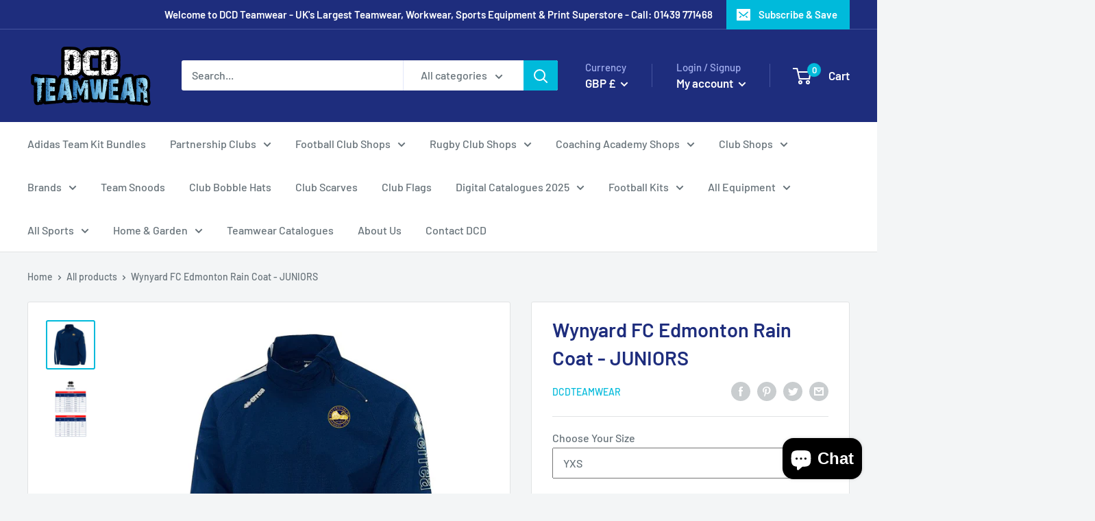

--- FILE ---
content_type: text/html; charset=utf-8
request_url: https://www.dcdteamwear.co.uk/products/wynyard-fc-edmonton-rain-coat-juniors
body_size: 56482
content:
<!doctype html>

<html class="no-js" lang="en">
  <head>
    <script src="//d1liekpayvooaz.cloudfront.net/apps/customizery/customizery.js?shop=dcdteamwear.myshopify.com"></script>
    <meta charset="utf-8">
    <meta name="viewport" content="width=device-width, initial-scale=1.0, height=device-height, minimum-scale=1.0, maximum-scale=5.0">
    <meta name="theme-color" content="#00badb"><title>Wynyard FC Edmonton Rain Coat - JUNIORS
</title><meta name="description" content="Wynyard FC 2023 Rain Coat - JUNIORS Includes Official Badge Left Chest"><link rel="canonical" href="https://www.dcdteamwear.co.uk/products/wynyard-fc-edmonton-rain-coat-juniors"><link rel="shortcut icon" href="//www.dcdteamwear.co.uk/cdn/shop/files/soccer-cleats-and-ball_96x96.jpg?v=1618496686" type="image/png"><link rel="preload" as="style" href="//www.dcdteamwear.co.uk/cdn/shop/t/4/assets/theme.css?v=110817449565139273951607796983">
    <link rel="preload" as="script" href="//www.dcdteamwear.co.uk/cdn/shop/t/4/assets/theme.min.js?v=25386359372763937941642697644">
    <link rel="preconnect" href="https://cdn.shopify.com">
    <link rel="preconnect" href="https://fonts.shopifycdn.com">
    <link rel="dns-prefetch" href="https://productreviews.shopifycdn.com">
    <link rel="dns-prefetch" href="https://ajax.googleapis.com">
    <link rel="dns-prefetch" href="https://maps.googleapis.com">
    <link rel="dns-prefetch" href="https://maps.gstatic.com">

    <meta property="og:type" content="product">
  <meta property="og:title" content="Wynyard FC Edmonton Rain Coat - JUNIORS"><meta property="og:image" content="http://www.dcdteamwear.co.uk/cdn/shop/files/ERREA-EDMONTON.jpg?v=1686055592">
    <meta property="og:image:secure_url" content="https://www.dcdteamwear.co.uk/cdn/shop/files/ERREA-EDMONTON.jpg?v=1686055592">
    <meta property="og:image:width" content="1000">
    <meta property="og:image:height" content="1000"><meta property="product:price:amount" content="34.95">
  <meta property="product:price:currency" content="GBP"><meta property="og:description" content="Wynyard FC 2023 Rain Coat - JUNIORS Includes Official Badge Left Chest"><meta property="og:url" content="https://www.dcdteamwear.co.uk/products/wynyard-fc-edmonton-rain-coat-juniors">
<meta property="og:site_name" content="DCDTeamwear"><meta name="twitter:card" content="summary"><meta name="twitter:title" content="Wynyard FC Edmonton Rain Coat - JUNIORS">
  <meta name="twitter:description" content="Wynyard FC 2023 Rain Coat - JUNIORS
Includes Official Badge Left Chest
">
  <meta name="twitter:image" content="https://www.dcdteamwear.co.uk/cdn/shop/files/ERREA-EDMONTON_600x600_crop_center.jpg?v=1686055592">
    <link rel="preload" href="//www.dcdteamwear.co.uk/cdn/fonts/barlow/barlow_n6.329f582a81f63f125e63c20a5a80ae9477df68e1.woff2" as="font" type="font/woff2" crossorigin>
<link rel="preload" href="//www.dcdteamwear.co.uk/cdn/fonts/barlow/barlow_n5.a193a1990790eba0cc5cca569d23799830e90f07.woff2" as="font" type="font/woff2" crossorigin>

<style>
  @font-face {
  font-family: Barlow;
  font-weight: 600;
  font-style: normal;
  font-display: swap;
  src: url("//www.dcdteamwear.co.uk/cdn/fonts/barlow/barlow_n6.329f582a81f63f125e63c20a5a80ae9477df68e1.woff2") format("woff2"),
       url("//www.dcdteamwear.co.uk/cdn/fonts/barlow/barlow_n6.0163402e36247bcb8b02716880d0b39568412e9e.woff") format("woff");
}

  @font-face {
  font-family: Barlow;
  font-weight: 500;
  font-style: normal;
  font-display: swap;
  src: url("//www.dcdteamwear.co.uk/cdn/fonts/barlow/barlow_n5.a193a1990790eba0cc5cca569d23799830e90f07.woff2") format("woff2"),
       url("//www.dcdteamwear.co.uk/cdn/fonts/barlow/barlow_n5.ae31c82169b1dc0715609b8cc6a610b917808358.woff") format("woff");
}

@font-face {
  font-family: Barlow;
  font-weight: 600;
  font-style: normal;
  font-display: swap;
  src: url("//www.dcdteamwear.co.uk/cdn/fonts/barlow/barlow_n6.329f582a81f63f125e63c20a5a80ae9477df68e1.woff2") format("woff2"),
       url("//www.dcdteamwear.co.uk/cdn/fonts/barlow/barlow_n6.0163402e36247bcb8b02716880d0b39568412e9e.woff") format("woff");
}

@font-face {
  font-family: Barlow;
  font-weight: 600;
  font-style: italic;
  font-display: swap;
  src: url("//www.dcdteamwear.co.uk/cdn/fonts/barlow/barlow_i6.5a22bd20fb27bad4d7674cc6e666fb9c77d813bb.woff2") format("woff2"),
       url("//www.dcdteamwear.co.uk/cdn/fonts/barlow/barlow_i6.1c8787fcb59f3add01a87f21b38c7ef797e3b3a1.woff") format("woff");
}


  @font-face {
  font-family: Barlow;
  font-weight: 700;
  font-style: normal;
  font-display: swap;
  src: url("//www.dcdteamwear.co.uk/cdn/fonts/barlow/barlow_n7.691d1d11f150e857dcbc1c10ef03d825bc378d81.woff2") format("woff2"),
       url("//www.dcdteamwear.co.uk/cdn/fonts/barlow/barlow_n7.4fdbb1cb7da0e2c2f88492243ffa2b4f91924840.woff") format("woff");
}

  @font-face {
  font-family: Barlow;
  font-weight: 500;
  font-style: italic;
  font-display: swap;
  src: url("//www.dcdteamwear.co.uk/cdn/fonts/barlow/barlow_i5.714d58286997b65cd479af615cfa9bb0a117a573.woff2") format("woff2"),
       url("//www.dcdteamwear.co.uk/cdn/fonts/barlow/barlow_i5.0120f77e6447d3b5df4bbec8ad8c2d029d87fb21.woff") format("woff");
}

  @font-face {
  font-family: Barlow;
  font-weight: 700;
  font-style: italic;
  font-display: swap;
  src: url("//www.dcdteamwear.co.uk/cdn/fonts/barlow/barlow_i7.50e19d6cc2ba5146fa437a5a7443c76d5d730103.woff2") format("woff2"),
       url("//www.dcdteamwear.co.uk/cdn/fonts/barlow/barlow_i7.47e9f98f1b094d912e6fd631cc3fe93d9f40964f.woff") format("woff");
}


  :root {
    --default-text-font-size : 15px;
    --base-text-font-size    : 16px;
    --heading-font-family    : Barlow, sans-serif;
    --heading-font-weight    : 600;
    --heading-font-style     : normal;
    --text-font-family       : Barlow, sans-serif;
    --text-font-weight       : 500;
    --text-font-style        : normal;
    --text-font-bolder-weight: 600;
    --text-link-decoration   : underline;

    --text-color               : #677279;
    --text-color-rgb           : 103, 114, 121;
    --heading-color            : #1e2d7d;
    --border-color             : #e1e3e4;
    --border-color-rgb         : 225, 227, 228;
    --form-border-color        : #d4d6d8;
    --accent-color             : #00badb;
    --accent-color-rgb         : 0, 186, 219;
    --link-color               : #00badb;
    --link-color-hover         : #00798e;
    --background               : #f3f5f6;
    --secondary-background     : #ffffff;
    --secondary-background-rgb : 255, 255, 255;
    --accent-background        : rgba(0, 186, 219, 0.08);

    --input-background: #ffffff;

    --error-color       : #ff0000;
    --error-background  : rgba(255, 0, 0, 0.07);
    --success-color     : #00aa00;
    --success-background: rgba(0, 170, 0, 0.11);

    --primary-button-background      : #00badb;
    --primary-button-background-rgb  : 0, 186, 219;
    --primary-button-text-color      : #ffffff;
    --secondary-button-background    : #1e2d7d;
    --secondary-button-background-rgb: 30, 45, 125;
    --secondary-button-text-color    : #ffffff;

    --header-background      : #1e2d7d;
    --header-text-color      : #ffffff;
    --header-light-text-color: #a3afef;
    --header-border-color    : rgba(163, 175, 239, 0.3);
    --header-accent-color    : #00badb;

    --footer-background-color:    #f3f5f6;
    --footer-heading-text-color:  #1e2d7d;
    --footer-body-text-color:     #677279;
    --footer-accent-color:        #00badb;
    --footer-accent-color-rgb:    0, 186, 219;
    --footer-border:              1px solid var(--border-color);
    
    --flickity-arrow-color: #abb1b4;--product-on-sale-accent           : #ee0000;
    --product-on-sale-accent-rgb       : 238, 0, 0;
    --product-on-sale-color            : #ffffff;
    --product-in-stock-color           : #008a00;
    --product-low-stock-color          : #ee0000;
    --product-sold-out-color           : #8a9297;
    --product-custom-label-1-background: #008a00;
    --product-custom-label-1-color     : #ffffff;
    --product-custom-label-2-background: #00a500;
    --product-custom-label-2-color     : #ffffff;
    --product-review-star-color        : #ffbd00;

    --mobile-container-gutter : 20px;
    --desktop-container-gutter: 40px;
  }
</style>

<script>
  // IE11 does not have support for CSS variables, so we have to polyfill them
  if (!(((window || {}).CSS || {}).supports && window.CSS.supports('(--a: 0)'))) {
    const script = document.createElement('script');
    script.type = 'text/javascript';
    script.src = 'https://cdn.jsdelivr.net/npm/css-vars-ponyfill@2';
    script.onload = function() {
      cssVars({});
    };

    document.getElementsByTagName('head')[0].appendChild(script);
  }
</script>


    <script>window.performance && window.performance.mark && window.performance.mark('shopify.content_for_header.start');</script><meta name="google-site-verification" content="vJwKpWWIBFSUylBmSatpVLyeJQKhm65jyHXEf6DkgBI">
<meta name="facebook-domain-verification" content="5djv7cojbsbddgjmmxga3gqw9k3jcf">
<meta name="facebook-domain-verification" content="yibeduqdwkrpikz54vjosfvmxoxdpn">
<meta id="shopify-digital-wallet" name="shopify-digital-wallet" content="/50403868821/digital_wallets/dialog">
<meta name="shopify-checkout-api-token" content="91a3d741f8a1daeaaac688ffead60fea">
<meta id="in-context-paypal-metadata" data-shop-id="50403868821" data-venmo-supported="false" data-environment="production" data-locale="en_US" data-paypal-v4="true" data-currency="GBP">
<link rel="alternate" type="application/json+oembed" href="https://www.dcdteamwear.co.uk/products/wynyard-fc-edmonton-rain-coat-juniors.oembed">
<script async="async" src="/checkouts/internal/preloads.js?locale=en-GB"></script>
<link rel="preconnect" href="https://shop.app" crossorigin="anonymous">
<script async="async" src="https://shop.app/checkouts/internal/preloads.js?locale=en-GB&shop_id=50403868821" crossorigin="anonymous"></script>
<script id="apple-pay-shop-capabilities" type="application/json">{"shopId":50403868821,"countryCode":"GB","currencyCode":"GBP","merchantCapabilities":["supports3DS"],"merchantId":"gid:\/\/shopify\/Shop\/50403868821","merchantName":"DCDTeamwear","requiredBillingContactFields":["postalAddress","email"],"requiredShippingContactFields":["postalAddress","email"],"shippingType":"shipping","supportedNetworks":["visa","maestro","masterCard","discover","elo"],"total":{"type":"pending","label":"DCDTeamwear","amount":"1.00"},"shopifyPaymentsEnabled":true,"supportsSubscriptions":true}</script>
<script id="shopify-features" type="application/json">{"accessToken":"91a3d741f8a1daeaaac688ffead60fea","betas":["rich-media-storefront-analytics"],"domain":"www.dcdteamwear.co.uk","predictiveSearch":true,"shopId":50403868821,"locale":"en"}</script>
<script>var Shopify = Shopify || {};
Shopify.shop = "dcdteamwear.myshopify.com";
Shopify.locale = "en";
Shopify.currency = {"active":"GBP","rate":"1.0"};
Shopify.country = "GB";
Shopify.theme = {"name":"Warehouse","id":114665717909,"schema_name":"Warehouse","schema_version":"1.14.0","theme_store_id":871,"role":"main"};
Shopify.theme.handle = "null";
Shopify.theme.style = {"id":null,"handle":null};
Shopify.cdnHost = "www.dcdteamwear.co.uk/cdn";
Shopify.routes = Shopify.routes || {};
Shopify.routes.root = "/";</script>
<script type="module">!function(o){(o.Shopify=o.Shopify||{}).modules=!0}(window);</script>
<script>!function(o){function n(){var o=[];function n(){o.push(Array.prototype.slice.apply(arguments))}return n.q=o,n}var t=o.Shopify=o.Shopify||{};t.loadFeatures=n(),t.autoloadFeatures=n()}(window);</script>
<script>
  window.ShopifyPay = window.ShopifyPay || {};
  window.ShopifyPay.apiHost = "shop.app\/pay";
  window.ShopifyPay.redirectState = null;
</script>
<script id="shop-js-analytics" type="application/json">{"pageType":"product"}</script>
<script defer="defer" async type="module" src="//www.dcdteamwear.co.uk/cdn/shopifycloud/shop-js/modules/v2/client.init-shop-cart-sync_BN7fPSNr.en.esm.js"></script>
<script defer="defer" async type="module" src="//www.dcdteamwear.co.uk/cdn/shopifycloud/shop-js/modules/v2/chunk.common_Cbph3Kss.esm.js"></script>
<script defer="defer" async type="module" src="//www.dcdteamwear.co.uk/cdn/shopifycloud/shop-js/modules/v2/chunk.modal_DKumMAJ1.esm.js"></script>
<script type="module">
  await import("//www.dcdteamwear.co.uk/cdn/shopifycloud/shop-js/modules/v2/client.init-shop-cart-sync_BN7fPSNr.en.esm.js");
await import("//www.dcdteamwear.co.uk/cdn/shopifycloud/shop-js/modules/v2/chunk.common_Cbph3Kss.esm.js");
await import("//www.dcdteamwear.co.uk/cdn/shopifycloud/shop-js/modules/v2/chunk.modal_DKumMAJ1.esm.js");

  window.Shopify.SignInWithShop?.initShopCartSync?.({"fedCMEnabled":true,"windoidEnabled":true});

</script>
<script>
  window.Shopify = window.Shopify || {};
  if (!window.Shopify.featureAssets) window.Shopify.featureAssets = {};
  window.Shopify.featureAssets['shop-js'] = {"shop-cart-sync":["modules/v2/client.shop-cart-sync_CJVUk8Jm.en.esm.js","modules/v2/chunk.common_Cbph3Kss.esm.js","modules/v2/chunk.modal_DKumMAJ1.esm.js"],"init-fed-cm":["modules/v2/client.init-fed-cm_7Fvt41F4.en.esm.js","modules/v2/chunk.common_Cbph3Kss.esm.js","modules/v2/chunk.modal_DKumMAJ1.esm.js"],"init-shop-email-lookup-coordinator":["modules/v2/client.init-shop-email-lookup-coordinator_Cc088_bR.en.esm.js","modules/v2/chunk.common_Cbph3Kss.esm.js","modules/v2/chunk.modal_DKumMAJ1.esm.js"],"init-windoid":["modules/v2/client.init-windoid_hPopwJRj.en.esm.js","modules/v2/chunk.common_Cbph3Kss.esm.js","modules/v2/chunk.modal_DKumMAJ1.esm.js"],"shop-button":["modules/v2/client.shop-button_B0jaPSNF.en.esm.js","modules/v2/chunk.common_Cbph3Kss.esm.js","modules/v2/chunk.modal_DKumMAJ1.esm.js"],"shop-cash-offers":["modules/v2/client.shop-cash-offers_DPIskqss.en.esm.js","modules/v2/chunk.common_Cbph3Kss.esm.js","modules/v2/chunk.modal_DKumMAJ1.esm.js"],"shop-toast-manager":["modules/v2/client.shop-toast-manager_CK7RT69O.en.esm.js","modules/v2/chunk.common_Cbph3Kss.esm.js","modules/v2/chunk.modal_DKumMAJ1.esm.js"],"init-shop-cart-sync":["modules/v2/client.init-shop-cart-sync_BN7fPSNr.en.esm.js","modules/v2/chunk.common_Cbph3Kss.esm.js","modules/v2/chunk.modal_DKumMAJ1.esm.js"],"init-customer-accounts-sign-up":["modules/v2/client.init-customer-accounts-sign-up_CfPf4CXf.en.esm.js","modules/v2/client.shop-login-button_DeIztwXF.en.esm.js","modules/v2/chunk.common_Cbph3Kss.esm.js","modules/v2/chunk.modal_DKumMAJ1.esm.js"],"pay-button":["modules/v2/client.pay-button_CgIwFSYN.en.esm.js","modules/v2/chunk.common_Cbph3Kss.esm.js","modules/v2/chunk.modal_DKumMAJ1.esm.js"],"init-customer-accounts":["modules/v2/client.init-customer-accounts_DQ3x16JI.en.esm.js","modules/v2/client.shop-login-button_DeIztwXF.en.esm.js","modules/v2/chunk.common_Cbph3Kss.esm.js","modules/v2/chunk.modal_DKumMAJ1.esm.js"],"avatar":["modules/v2/client.avatar_BTnouDA3.en.esm.js"],"init-shop-for-new-customer-accounts":["modules/v2/client.init-shop-for-new-customer-accounts_CsZy_esa.en.esm.js","modules/v2/client.shop-login-button_DeIztwXF.en.esm.js","modules/v2/chunk.common_Cbph3Kss.esm.js","modules/v2/chunk.modal_DKumMAJ1.esm.js"],"shop-follow-button":["modules/v2/client.shop-follow-button_BRMJjgGd.en.esm.js","modules/v2/chunk.common_Cbph3Kss.esm.js","modules/v2/chunk.modal_DKumMAJ1.esm.js"],"checkout-modal":["modules/v2/client.checkout-modal_B9Drz_yf.en.esm.js","modules/v2/chunk.common_Cbph3Kss.esm.js","modules/v2/chunk.modal_DKumMAJ1.esm.js"],"shop-login-button":["modules/v2/client.shop-login-button_DeIztwXF.en.esm.js","modules/v2/chunk.common_Cbph3Kss.esm.js","modules/v2/chunk.modal_DKumMAJ1.esm.js"],"lead-capture":["modules/v2/client.lead-capture_DXYzFM3R.en.esm.js","modules/v2/chunk.common_Cbph3Kss.esm.js","modules/v2/chunk.modal_DKumMAJ1.esm.js"],"shop-login":["modules/v2/client.shop-login_CA5pJqmO.en.esm.js","modules/v2/chunk.common_Cbph3Kss.esm.js","modules/v2/chunk.modal_DKumMAJ1.esm.js"],"payment-terms":["modules/v2/client.payment-terms_BxzfvcZJ.en.esm.js","modules/v2/chunk.common_Cbph3Kss.esm.js","modules/v2/chunk.modal_DKumMAJ1.esm.js"]};
</script>
<script>(function() {
  var isLoaded = false;
  function asyncLoad() {
    if (isLoaded) return;
    isLoaded = true;
    var urls = ["\/\/d1liekpayvooaz.cloudfront.net\/apps\/customizery\/customizery.js?shop=dcdteamwear.myshopify.com","https:\/\/assets.cloudlift.app\/api\/assets\/options.js?shop=dcdteamwear.myshopify.com","https:\/\/bulkorder.prezenapps.com\/public\/js\/load-tbo-app-v2.js?shop=dcdteamwear.myshopify.com","https:\/\/sapp.multivariants.com\/gate\/out\/sys\/js\/init.js?shop=dcdteamwear.myshopify.com","https:\/\/chimpstatic.com\/mcjs-connected\/js\/users\/a96ed9896df784869e07b143b\/9040f8586a564513c915f12b3.js?shop=dcdteamwear.myshopify.com","https:\/\/cdn.hextom.com\/js\/ultimatesalesboost.js?shop=dcdteamwear.myshopify.com"];
    for (var i = 0; i < urls.length; i++) {
      var s = document.createElement('script');
      s.type = 'text/javascript';
      s.async = true;
      s.src = urls[i];
      var x = document.getElementsByTagName('script')[0];
      x.parentNode.insertBefore(s, x);
    }
  };
  if(window.attachEvent) {
    window.attachEvent('onload', asyncLoad);
  } else {
    window.addEventListener('load', asyncLoad, false);
  }
})();</script>
<script id="__st">var __st={"a":50403868821,"offset":0,"reqid":"99631ce9-545e-4b19-9ed5-cbd43cb770f1-1769767652","pageurl":"www.dcdteamwear.co.uk\/products\/wynyard-fc-edmonton-rain-coat-juniors","u":"0a843e6e3762","p":"product","rtyp":"product","rid":8054491316444};</script>
<script>window.ShopifyPaypalV4VisibilityTracking = true;</script>
<script id="captcha-bootstrap">!function(){'use strict';const t='contact',e='account',n='new_comment',o=[[t,t],['blogs',n],['comments',n],[t,'customer']],c=[[e,'customer_login'],[e,'guest_login'],[e,'recover_customer_password'],[e,'create_customer']],r=t=>t.map((([t,e])=>`form[action*='/${t}']:not([data-nocaptcha='true']) input[name='form_type'][value='${e}']`)).join(','),a=t=>()=>t?[...document.querySelectorAll(t)].map((t=>t.form)):[];function s(){const t=[...o],e=r(t);return a(e)}const i='password',u='form_key',d=['recaptcha-v3-token','g-recaptcha-response','h-captcha-response',i],f=()=>{try{return window.sessionStorage}catch{return}},m='__shopify_v',_=t=>t.elements[u];function p(t,e,n=!1){try{const o=window.sessionStorage,c=JSON.parse(o.getItem(e)),{data:r}=function(t){const{data:e,action:n}=t;return t[m]||n?{data:e,action:n}:{data:t,action:n}}(c);for(const[e,n]of Object.entries(r))t.elements[e]&&(t.elements[e].value=n);n&&o.removeItem(e)}catch(o){console.error('form repopulation failed',{error:o})}}const l='form_type',E='cptcha';function T(t){t.dataset[E]=!0}const w=window,h=w.document,L='Shopify',v='ce_forms',y='captcha';let A=!1;((t,e)=>{const n=(g='f06e6c50-85a8-45c8-87d0-21a2b65856fe',I='https://cdn.shopify.com/shopifycloud/storefront-forms-hcaptcha/ce_storefront_forms_captcha_hcaptcha.v1.5.2.iife.js',D={infoText:'Protected by hCaptcha',privacyText:'Privacy',termsText:'Terms'},(t,e,n)=>{const o=w[L][v],c=o.bindForm;if(c)return c(t,g,e,D).then(n);var r;o.q.push([[t,g,e,D],n]),r=I,A||(h.body.append(Object.assign(h.createElement('script'),{id:'captcha-provider',async:!0,src:r})),A=!0)});var g,I,D;w[L]=w[L]||{},w[L][v]=w[L][v]||{},w[L][v].q=[],w[L][y]=w[L][y]||{},w[L][y].protect=function(t,e){n(t,void 0,e),T(t)},Object.freeze(w[L][y]),function(t,e,n,w,h,L){const[v,y,A,g]=function(t,e,n){const i=e?o:[],u=t?c:[],d=[...i,...u],f=r(d),m=r(i),_=r(d.filter((([t,e])=>n.includes(e))));return[a(f),a(m),a(_),s()]}(w,h,L),I=t=>{const e=t.target;return e instanceof HTMLFormElement?e:e&&e.form},D=t=>v().includes(t);t.addEventListener('submit',(t=>{const e=I(t);if(!e)return;const n=D(e)&&!e.dataset.hcaptchaBound&&!e.dataset.recaptchaBound,o=_(e),c=g().includes(e)&&(!o||!o.value);(n||c)&&t.preventDefault(),c&&!n&&(function(t){try{if(!f())return;!function(t){const e=f();if(!e)return;const n=_(t);if(!n)return;const o=n.value;o&&e.removeItem(o)}(t);const e=Array.from(Array(32),(()=>Math.random().toString(36)[2])).join('');!function(t,e){_(t)||t.append(Object.assign(document.createElement('input'),{type:'hidden',name:u})),t.elements[u].value=e}(t,e),function(t,e){const n=f();if(!n)return;const o=[...t.querySelectorAll(`input[type='${i}']`)].map((({name:t})=>t)),c=[...d,...o],r={};for(const[a,s]of new FormData(t).entries())c.includes(a)||(r[a]=s);n.setItem(e,JSON.stringify({[m]:1,action:t.action,data:r}))}(t,e)}catch(e){console.error('failed to persist form',e)}}(e),e.submit())}));const S=(t,e)=>{t&&!t.dataset[E]&&(n(t,e.some((e=>e===t))),T(t))};for(const o of['focusin','change'])t.addEventListener(o,(t=>{const e=I(t);D(e)&&S(e,y())}));const B=e.get('form_key'),M=e.get(l),P=B&&M;t.addEventListener('DOMContentLoaded',(()=>{const t=y();if(P)for(const e of t)e.elements[l].value===M&&p(e,B);[...new Set([...A(),...v().filter((t=>'true'===t.dataset.shopifyCaptcha))])].forEach((e=>S(e,t)))}))}(h,new URLSearchParams(w.location.search),n,t,e,['guest_login'])})(!0,!0)}();</script>
<script integrity="sha256-4kQ18oKyAcykRKYeNunJcIwy7WH5gtpwJnB7kiuLZ1E=" data-source-attribution="shopify.loadfeatures" defer="defer" src="//www.dcdteamwear.co.uk/cdn/shopifycloud/storefront/assets/storefront/load_feature-a0a9edcb.js" crossorigin="anonymous"></script>
<script crossorigin="anonymous" defer="defer" src="//www.dcdteamwear.co.uk/cdn/shopifycloud/storefront/assets/shopify_pay/storefront-65b4c6d7.js?v=20250812"></script>
<script data-source-attribution="shopify.dynamic_checkout.dynamic.init">var Shopify=Shopify||{};Shopify.PaymentButton=Shopify.PaymentButton||{isStorefrontPortableWallets:!0,init:function(){window.Shopify.PaymentButton.init=function(){};var t=document.createElement("script");t.src="https://www.dcdteamwear.co.uk/cdn/shopifycloud/portable-wallets/latest/portable-wallets.en.js",t.type="module",document.head.appendChild(t)}};
</script>
<script data-source-attribution="shopify.dynamic_checkout.buyer_consent">
  function portableWalletsHideBuyerConsent(e){var t=document.getElementById("shopify-buyer-consent"),n=document.getElementById("shopify-subscription-policy-button");t&&n&&(t.classList.add("hidden"),t.setAttribute("aria-hidden","true"),n.removeEventListener("click",e))}function portableWalletsShowBuyerConsent(e){var t=document.getElementById("shopify-buyer-consent"),n=document.getElementById("shopify-subscription-policy-button");t&&n&&(t.classList.remove("hidden"),t.removeAttribute("aria-hidden"),n.addEventListener("click",e))}window.Shopify?.PaymentButton&&(window.Shopify.PaymentButton.hideBuyerConsent=portableWalletsHideBuyerConsent,window.Shopify.PaymentButton.showBuyerConsent=portableWalletsShowBuyerConsent);
</script>
<script>
  function portableWalletsCleanup(e){e&&e.src&&console.error("Failed to load portable wallets script "+e.src);var t=document.querySelectorAll("shopify-accelerated-checkout .shopify-payment-button__skeleton, shopify-accelerated-checkout-cart .wallet-cart-button__skeleton"),e=document.getElementById("shopify-buyer-consent");for(let e=0;e<t.length;e++)t[e].remove();e&&e.remove()}function portableWalletsNotLoadedAsModule(e){e instanceof ErrorEvent&&"string"==typeof e.message&&e.message.includes("import.meta")&&"string"==typeof e.filename&&e.filename.includes("portable-wallets")&&(window.removeEventListener("error",portableWalletsNotLoadedAsModule),window.Shopify.PaymentButton.failedToLoad=e,"loading"===document.readyState?document.addEventListener("DOMContentLoaded",window.Shopify.PaymentButton.init):window.Shopify.PaymentButton.init())}window.addEventListener("error",portableWalletsNotLoadedAsModule);
</script>

<script type="module" src="https://www.dcdteamwear.co.uk/cdn/shopifycloud/portable-wallets/latest/portable-wallets.en.js" onError="portableWalletsCleanup(this)" crossorigin="anonymous"></script>
<script nomodule>
  document.addEventListener("DOMContentLoaded", portableWalletsCleanup);
</script>

<link id="shopify-accelerated-checkout-styles" rel="stylesheet" media="screen" href="https://www.dcdteamwear.co.uk/cdn/shopifycloud/portable-wallets/latest/accelerated-checkout-backwards-compat.css" crossorigin="anonymous">
<style id="shopify-accelerated-checkout-cart">
        #shopify-buyer-consent {
  margin-top: 1em;
  display: inline-block;
  width: 100%;
}

#shopify-buyer-consent.hidden {
  display: none;
}

#shopify-subscription-policy-button {
  background: none;
  border: none;
  padding: 0;
  text-decoration: underline;
  font-size: inherit;
  cursor: pointer;
}

#shopify-subscription-policy-button::before {
  box-shadow: none;
}

      </style>

<script>window.performance && window.performance.mark && window.performance.mark('shopify.content_for_header.end');</script><link rel="stylesheet" href="//www.dcdteamwear.co.uk/cdn/shop/t/4/assets/theme.css?v=110817449565139273951607796983">

    
  <script type="application/ld+json">
  {
    "@context": "http://schema.org",
    "@type": "Product",
    "offers": [{
          "@type": "Offer",
          "name": "Default Title",
          "availability":"https://schema.org/InStock",
          "price": 34.95,
          "priceCurrency": "GBP",
          "priceValidUntil": "2026-02-09","sku": "WYNYARD-EDMONTON-JUN","url": "/products/wynyard-fc-edmonton-rain-coat-juniors?variant=43960492753116"
        }
],
    "brand": {
      "name": "DCDTeamwear"
    },
    "name": "Wynyard FC Edmonton Rain Coat - JUNIORS",
    "description": "Wynyard FC 2023 Rain Coat - JUNIORS\nIncludes Official Badge Left Chest\n",
    "category": "RAIN COAT",
    "url": "/products/wynyard-fc-edmonton-rain-coat-juniors",
    "sku": "WYNYARD-EDMONTON-JUN",
    "image": {
      "@type": "ImageObject",
      "url": "https://www.dcdteamwear.co.uk/cdn/shop/files/ERREA-EDMONTON_1024x.jpg?v=1686055592",
      "image": "https://www.dcdteamwear.co.uk/cdn/shop/files/ERREA-EDMONTON_1024x.jpg?v=1686055592",
      "name": "Wynyard FC Edmonton Rain Coat - JUNIORS",
      "width": "1024",
      "height": "1024"
    }
  }
  </script>



  <script type="application/ld+json">
  {
    "@context": "http://schema.org",
    "@type": "BreadcrumbList",
  "itemListElement": [{
      "@type": "ListItem",
      "position": 1,
      "name": "Home",
      "item": "https://www.dcdteamwear.co.uk"
    },{
          "@type": "ListItem",
          "position": 2,
          "name": "Wynyard FC Edmonton Rain Coat - JUNIORS",
          "item": "https://www.dcdteamwear.co.uk/products/wynyard-fc-edmonton-rain-coat-juniors"
        }]
  }
  </script>


    <script>
      // This allows to expose several variables to the global scope, to be used in scripts
      window.theme = {
        pageType: "product",
        cartCount: 0,
        moneyFormat: "£{{amount}}",
        moneyWithCurrencyFormat: "£{{amount}} GBP",
        showDiscount: true,
        discountMode: "saving",
        searchMode: "product,article",
        cartType: "drawer"
      };

      window.routes = {
        rootUrl: "\/",
        rootUrlWithoutSlash: '',
        cartUrl: "\/cart",
        cartAddUrl: "\/cart\/add",
        cartChangeUrl: "\/cart\/change",
        searchUrl: "\/search",
        productRecommendationsUrl: "\/recommendations\/products"
      };

      window.languages = {
        productRegularPrice: "Regular price",
        productSalePrice: "Sale price",
        collectionOnSaleLabel: "Save {{savings}}",
        productFormUnavailable: "Unavailable",
        productFormAddToCart: "Add to cart",
        productFormSoldOut: "Sold out",
        productAdded: "Product has been added to your cart",
        shippingEstimatorNoResults: "No shipping could be found for your address.",
        shippingEstimatorOneResult: "There is one shipping rate for your address:",
        shippingEstimatorMultipleResults: "There are {{count}} shipping rates for your address:",
        shippingEstimatorErrors: "There are some errors:"
      };

      window.lazySizesConfig = {
        loadHidden: false,
        hFac: 0.8,
        expFactor: 3,
        customMedia: {
          '--phone': '(max-width: 640px)',
          '--tablet': '(min-width: 641px) and (max-width: 1023px)',
          '--lap': '(min-width: 1024px)'
        }
      };

      document.documentElement.className = document.documentElement.className.replace('no-js', 'js');
    </script><script src="//www.dcdteamwear.co.uk/cdn/shop/t/4/assets/theme.min.js?v=25386359372763937941642697644" defer></script>
    <script src="//www.dcdteamwear.co.uk/cdn/shop/t/4/assets/custom.js?v=90373254691674712701603812286" defer></script><script>
        (function () {
          window.onpageshow = function() {
            // We force re-freshing the cart content onpageshow, as most browsers will serve a cache copy when hitting the
            // back button, which cause staled data
            document.documentElement.dispatchEvent(new CustomEvent('cart:refresh', {
              bubbles: true,
              detail: {scrollToTop: false}
            }));
          };
        })();
      </script><script src="https://cdn.shopify.com/extensions/e8878072-2f6b-4e89-8082-94b04320908d/inbox-1254/assets/inbox-chat-loader.js" type="text/javascript" defer="defer"></script>
<link href="https://monorail-edge.shopifysvc.com" rel="dns-prefetch">
<script>(function(){if ("sendBeacon" in navigator && "performance" in window) {try {var session_token_from_headers = performance.getEntriesByType('navigation')[0].serverTiming.find(x => x.name == '_s').description;} catch {var session_token_from_headers = undefined;}var session_cookie_matches = document.cookie.match(/_shopify_s=([^;]*)/);var session_token_from_cookie = session_cookie_matches && session_cookie_matches.length === 2 ? session_cookie_matches[1] : "";var session_token = session_token_from_headers || session_token_from_cookie || "";function handle_abandonment_event(e) {var entries = performance.getEntries().filter(function(entry) {return /monorail-edge.shopifysvc.com/.test(entry.name);});if (!window.abandonment_tracked && entries.length === 0) {window.abandonment_tracked = true;var currentMs = Date.now();var navigation_start = performance.timing.navigationStart;var payload = {shop_id: 50403868821,url: window.location.href,navigation_start,duration: currentMs - navigation_start,session_token,page_type: "product"};window.navigator.sendBeacon("https://monorail-edge.shopifysvc.com/v1/produce", JSON.stringify({schema_id: "online_store_buyer_site_abandonment/1.1",payload: payload,metadata: {event_created_at_ms: currentMs,event_sent_at_ms: currentMs}}));}}window.addEventListener('pagehide', handle_abandonment_event);}}());</script>
<script id="web-pixels-manager-setup">(function e(e,d,r,n,o){if(void 0===o&&(o={}),!Boolean(null===(a=null===(i=window.Shopify)||void 0===i?void 0:i.analytics)||void 0===a?void 0:a.replayQueue)){var i,a;window.Shopify=window.Shopify||{};var t=window.Shopify;t.analytics=t.analytics||{};var s=t.analytics;s.replayQueue=[],s.publish=function(e,d,r){return s.replayQueue.push([e,d,r]),!0};try{self.performance.mark("wpm:start")}catch(e){}var l=function(){var e={modern:/Edge?\/(1{2}[4-9]|1[2-9]\d|[2-9]\d{2}|\d{4,})\.\d+(\.\d+|)|Firefox\/(1{2}[4-9]|1[2-9]\d|[2-9]\d{2}|\d{4,})\.\d+(\.\d+|)|Chrom(ium|e)\/(9{2}|\d{3,})\.\d+(\.\d+|)|(Maci|X1{2}).+ Version\/(15\.\d+|(1[6-9]|[2-9]\d|\d{3,})\.\d+)([,.]\d+|)( \(\w+\)|)( Mobile\/\w+|) Safari\/|Chrome.+OPR\/(9{2}|\d{3,})\.\d+\.\d+|(CPU[ +]OS|iPhone[ +]OS|CPU[ +]iPhone|CPU IPhone OS|CPU iPad OS)[ +]+(15[._]\d+|(1[6-9]|[2-9]\d|\d{3,})[._]\d+)([._]\d+|)|Android:?[ /-](13[3-9]|1[4-9]\d|[2-9]\d{2}|\d{4,})(\.\d+|)(\.\d+|)|Android.+Firefox\/(13[5-9]|1[4-9]\d|[2-9]\d{2}|\d{4,})\.\d+(\.\d+|)|Android.+Chrom(ium|e)\/(13[3-9]|1[4-9]\d|[2-9]\d{2}|\d{4,})\.\d+(\.\d+|)|SamsungBrowser\/([2-9]\d|\d{3,})\.\d+/,legacy:/Edge?\/(1[6-9]|[2-9]\d|\d{3,})\.\d+(\.\d+|)|Firefox\/(5[4-9]|[6-9]\d|\d{3,})\.\d+(\.\d+|)|Chrom(ium|e)\/(5[1-9]|[6-9]\d|\d{3,})\.\d+(\.\d+|)([\d.]+$|.*Safari\/(?![\d.]+ Edge\/[\d.]+$))|(Maci|X1{2}).+ Version\/(10\.\d+|(1[1-9]|[2-9]\d|\d{3,})\.\d+)([,.]\d+|)( \(\w+\)|)( Mobile\/\w+|) Safari\/|Chrome.+OPR\/(3[89]|[4-9]\d|\d{3,})\.\d+\.\d+|(CPU[ +]OS|iPhone[ +]OS|CPU[ +]iPhone|CPU IPhone OS|CPU iPad OS)[ +]+(10[._]\d+|(1[1-9]|[2-9]\d|\d{3,})[._]\d+)([._]\d+|)|Android:?[ /-](13[3-9]|1[4-9]\d|[2-9]\d{2}|\d{4,})(\.\d+|)(\.\d+|)|Mobile Safari.+OPR\/([89]\d|\d{3,})\.\d+\.\d+|Android.+Firefox\/(13[5-9]|1[4-9]\d|[2-9]\d{2}|\d{4,})\.\d+(\.\d+|)|Android.+Chrom(ium|e)\/(13[3-9]|1[4-9]\d|[2-9]\d{2}|\d{4,})\.\d+(\.\d+|)|Android.+(UC? ?Browser|UCWEB|U3)[ /]?(15\.([5-9]|\d{2,})|(1[6-9]|[2-9]\d|\d{3,})\.\d+)\.\d+|SamsungBrowser\/(5\.\d+|([6-9]|\d{2,})\.\d+)|Android.+MQ{2}Browser\/(14(\.(9|\d{2,})|)|(1[5-9]|[2-9]\d|\d{3,})(\.\d+|))(\.\d+|)|K[Aa][Ii]OS\/(3\.\d+|([4-9]|\d{2,})\.\d+)(\.\d+|)/},d=e.modern,r=e.legacy,n=navigator.userAgent;return n.match(d)?"modern":n.match(r)?"legacy":"unknown"}(),u="modern"===l?"modern":"legacy",c=(null!=n?n:{modern:"",legacy:""})[u],f=function(e){return[e.baseUrl,"/wpm","/b",e.hashVersion,"modern"===e.buildTarget?"m":"l",".js"].join("")}({baseUrl:d,hashVersion:r,buildTarget:u}),m=function(e){var d=e.version,r=e.bundleTarget,n=e.surface,o=e.pageUrl,i=e.monorailEndpoint;return{emit:function(e){var a=e.status,t=e.errorMsg,s=(new Date).getTime(),l=JSON.stringify({metadata:{event_sent_at_ms:s},events:[{schema_id:"web_pixels_manager_load/3.1",payload:{version:d,bundle_target:r,page_url:o,status:a,surface:n,error_msg:t},metadata:{event_created_at_ms:s}}]});if(!i)return console&&console.warn&&console.warn("[Web Pixels Manager] No Monorail endpoint provided, skipping logging."),!1;try{return self.navigator.sendBeacon.bind(self.navigator)(i,l)}catch(e){}var u=new XMLHttpRequest;try{return u.open("POST",i,!0),u.setRequestHeader("Content-Type","text/plain"),u.send(l),!0}catch(e){return console&&console.warn&&console.warn("[Web Pixels Manager] Got an unhandled error while logging to Monorail."),!1}}}}({version:r,bundleTarget:l,surface:e.surface,pageUrl:self.location.href,monorailEndpoint:e.monorailEndpoint});try{o.browserTarget=l,function(e){var d=e.src,r=e.async,n=void 0===r||r,o=e.onload,i=e.onerror,a=e.sri,t=e.scriptDataAttributes,s=void 0===t?{}:t,l=document.createElement("script"),u=document.querySelector("head"),c=document.querySelector("body");if(l.async=n,l.src=d,a&&(l.integrity=a,l.crossOrigin="anonymous"),s)for(var f in s)if(Object.prototype.hasOwnProperty.call(s,f))try{l.dataset[f]=s[f]}catch(e){}if(o&&l.addEventListener("load",o),i&&l.addEventListener("error",i),u)u.appendChild(l);else{if(!c)throw new Error("Did not find a head or body element to append the script");c.appendChild(l)}}({src:f,async:!0,onload:function(){if(!function(){var e,d;return Boolean(null===(d=null===(e=window.Shopify)||void 0===e?void 0:e.analytics)||void 0===d?void 0:d.initialized)}()){var d=window.webPixelsManager.init(e)||void 0;if(d){var r=window.Shopify.analytics;r.replayQueue.forEach((function(e){var r=e[0],n=e[1],o=e[2];d.publishCustomEvent(r,n,o)})),r.replayQueue=[],r.publish=d.publishCustomEvent,r.visitor=d.visitor,r.initialized=!0}}},onerror:function(){return m.emit({status:"failed",errorMsg:"".concat(f," has failed to load")})},sri:function(e){var d=/^sha384-[A-Za-z0-9+/=]+$/;return"string"==typeof e&&d.test(e)}(c)?c:"",scriptDataAttributes:o}),m.emit({status:"loading"})}catch(e){m.emit({status:"failed",errorMsg:(null==e?void 0:e.message)||"Unknown error"})}}})({shopId: 50403868821,storefrontBaseUrl: "https://www.dcdteamwear.co.uk",extensionsBaseUrl: "https://extensions.shopifycdn.com/cdn/shopifycloud/web-pixels-manager",monorailEndpoint: "https://monorail-edge.shopifysvc.com/unstable/produce_batch",surface: "storefront-renderer",enabledBetaFlags: ["2dca8a86"],webPixelsConfigList: [{"id":"889815416","configuration":"{\"config\":\"{\\\"pixel_id\\\":\\\"AW-993520015\\\",\\\"target_country\\\":\\\"GB\\\",\\\"gtag_events\\\":[{\\\"type\\\":\\\"search\\\",\\\"action_label\\\":\\\"AW-993520015\\\/Y-ZaCL7a_fICEI_T39kD\\\"},{\\\"type\\\":\\\"begin_checkout\\\",\\\"action_label\\\":\\\"AW-993520015\\\/7ib7CLva_fICEI_T39kD\\\"},{\\\"type\\\":\\\"view_item\\\",\\\"action_label\\\":[\\\"AW-993520015\\\/MBhICLXa_fICEI_T39kD\\\",\\\"MC-DMCY45811X\\\"]},{\\\"type\\\":\\\"purchase\\\",\\\"action_label\\\":[\\\"AW-993520015\\\/EsDSCLLa_fICEI_T39kD\\\",\\\"MC-DMCY45811X\\\"]},{\\\"type\\\":\\\"page_view\\\",\\\"action_label\\\":[\\\"AW-993520015\\\/VzcaCK_a_fICEI_T39kD\\\",\\\"MC-DMCY45811X\\\"]},{\\\"type\\\":\\\"add_payment_info\\\",\\\"action_label\\\":\\\"AW-993520015\\\/PRSlCMHa_fICEI_T39kD\\\"},{\\\"type\\\":\\\"add_to_cart\\\",\\\"action_label\\\":\\\"AW-993520015\\\/5DTfCLja_fICEI_T39kD\\\"}],\\\"enable_monitoring_mode\\\":false}\"}","eventPayloadVersion":"v1","runtimeContext":"OPEN","scriptVersion":"b2a88bafab3e21179ed38636efcd8a93","type":"APP","apiClientId":1780363,"privacyPurposes":[],"dataSharingAdjustments":{"protectedCustomerApprovalScopes":["read_customer_address","read_customer_email","read_customer_name","read_customer_personal_data","read_customer_phone"]}},{"id":"shopify-app-pixel","configuration":"{}","eventPayloadVersion":"v1","runtimeContext":"STRICT","scriptVersion":"0450","apiClientId":"shopify-pixel","type":"APP","privacyPurposes":["ANALYTICS","MARKETING"]},{"id":"shopify-custom-pixel","eventPayloadVersion":"v1","runtimeContext":"LAX","scriptVersion":"0450","apiClientId":"shopify-pixel","type":"CUSTOM","privacyPurposes":["ANALYTICS","MARKETING"]}],isMerchantRequest: false,initData: {"shop":{"name":"DCDTeamwear","paymentSettings":{"currencyCode":"GBP"},"myshopifyDomain":"dcdteamwear.myshopify.com","countryCode":"GB","storefrontUrl":"https:\/\/www.dcdteamwear.co.uk"},"customer":null,"cart":null,"checkout":null,"productVariants":[{"price":{"amount":34.95,"currencyCode":"GBP"},"product":{"title":"Wynyard FC Edmonton Rain Coat - JUNIORS","vendor":"DCDTeamwear","id":"8054491316444","untranslatedTitle":"Wynyard FC Edmonton Rain Coat - JUNIORS","url":"\/products\/wynyard-fc-edmonton-rain-coat-juniors","type":"RAIN COAT"},"id":"43960492753116","image":{"src":"\/\/www.dcdteamwear.co.uk\/cdn\/shop\/files\/ERREA-EDMONTON.jpg?v=1686055592"},"sku":"WYNYARD-EDMONTON-JUN","title":"Default Title","untranslatedTitle":"Default Title"}],"purchasingCompany":null},},"https://www.dcdteamwear.co.uk/cdn","1d2a099fw23dfb22ep557258f5m7a2edbae",{"modern":"","legacy":""},{"shopId":"50403868821","storefrontBaseUrl":"https:\/\/www.dcdteamwear.co.uk","extensionBaseUrl":"https:\/\/extensions.shopifycdn.com\/cdn\/shopifycloud\/web-pixels-manager","surface":"storefront-renderer","enabledBetaFlags":"[\"2dca8a86\"]","isMerchantRequest":"false","hashVersion":"1d2a099fw23dfb22ep557258f5m7a2edbae","publish":"custom","events":"[[\"page_viewed\",{}],[\"product_viewed\",{\"productVariant\":{\"price\":{\"amount\":34.95,\"currencyCode\":\"GBP\"},\"product\":{\"title\":\"Wynyard FC Edmonton Rain Coat - JUNIORS\",\"vendor\":\"DCDTeamwear\",\"id\":\"8054491316444\",\"untranslatedTitle\":\"Wynyard FC Edmonton Rain Coat - JUNIORS\",\"url\":\"\/products\/wynyard-fc-edmonton-rain-coat-juniors\",\"type\":\"RAIN COAT\"},\"id\":\"43960492753116\",\"image\":{\"src\":\"\/\/www.dcdteamwear.co.uk\/cdn\/shop\/files\/ERREA-EDMONTON.jpg?v=1686055592\"},\"sku\":\"WYNYARD-EDMONTON-JUN\",\"title\":\"Default Title\",\"untranslatedTitle\":\"Default Title\"}}]]"});</script><script>
  window.ShopifyAnalytics = window.ShopifyAnalytics || {};
  window.ShopifyAnalytics.meta = window.ShopifyAnalytics.meta || {};
  window.ShopifyAnalytics.meta.currency = 'GBP';
  var meta = {"product":{"id":8054491316444,"gid":"gid:\/\/shopify\/Product\/8054491316444","vendor":"DCDTeamwear","type":"RAIN COAT","handle":"wynyard-fc-edmonton-rain-coat-juniors","variants":[{"id":43960492753116,"price":3495,"name":"Wynyard FC Edmonton Rain Coat - JUNIORS","public_title":null,"sku":"WYNYARD-EDMONTON-JUN"}],"remote":false},"page":{"pageType":"product","resourceType":"product","resourceId":8054491316444,"requestId":"99631ce9-545e-4b19-9ed5-cbd43cb770f1-1769767652"}};
  for (var attr in meta) {
    window.ShopifyAnalytics.meta[attr] = meta[attr];
  }
</script>
<script class="analytics">
  (function () {
    var customDocumentWrite = function(content) {
      var jquery = null;

      if (window.jQuery) {
        jquery = window.jQuery;
      } else if (window.Checkout && window.Checkout.$) {
        jquery = window.Checkout.$;
      }

      if (jquery) {
        jquery('body').append(content);
      }
    };

    var hasLoggedConversion = function(token) {
      if (token) {
        return document.cookie.indexOf('loggedConversion=' + token) !== -1;
      }
      return false;
    }

    var setCookieIfConversion = function(token) {
      if (token) {
        var twoMonthsFromNow = new Date(Date.now());
        twoMonthsFromNow.setMonth(twoMonthsFromNow.getMonth() + 2);

        document.cookie = 'loggedConversion=' + token + '; expires=' + twoMonthsFromNow;
      }
    }

    var trekkie = window.ShopifyAnalytics.lib = window.trekkie = window.trekkie || [];
    if (trekkie.integrations) {
      return;
    }
    trekkie.methods = [
      'identify',
      'page',
      'ready',
      'track',
      'trackForm',
      'trackLink'
    ];
    trekkie.factory = function(method) {
      return function() {
        var args = Array.prototype.slice.call(arguments);
        args.unshift(method);
        trekkie.push(args);
        return trekkie;
      };
    };
    for (var i = 0; i < trekkie.methods.length; i++) {
      var key = trekkie.methods[i];
      trekkie[key] = trekkie.factory(key);
    }
    trekkie.load = function(config) {
      trekkie.config = config || {};
      trekkie.config.initialDocumentCookie = document.cookie;
      var first = document.getElementsByTagName('script')[0];
      var script = document.createElement('script');
      script.type = 'text/javascript';
      script.onerror = function(e) {
        var scriptFallback = document.createElement('script');
        scriptFallback.type = 'text/javascript';
        scriptFallback.onerror = function(error) {
                var Monorail = {
      produce: function produce(monorailDomain, schemaId, payload) {
        var currentMs = new Date().getTime();
        var event = {
          schema_id: schemaId,
          payload: payload,
          metadata: {
            event_created_at_ms: currentMs,
            event_sent_at_ms: currentMs
          }
        };
        return Monorail.sendRequest("https://" + monorailDomain + "/v1/produce", JSON.stringify(event));
      },
      sendRequest: function sendRequest(endpointUrl, payload) {
        // Try the sendBeacon API
        if (window && window.navigator && typeof window.navigator.sendBeacon === 'function' && typeof window.Blob === 'function' && !Monorail.isIos12()) {
          var blobData = new window.Blob([payload], {
            type: 'text/plain'
          });

          if (window.navigator.sendBeacon(endpointUrl, blobData)) {
            return true;
          } // sendBeacon was not successful

        } // XHR beacon

        var xhr = new XMLHttpRequest();

        try {
          xhr.open('POST', endpointUrl);
          xhr.setRequestHeader('Content-Type', 'text/plain');
          xhr.send(payload);
        } catch (e) {
          console.log(e);
        }

        return false;
      },
      isIos12: function isIos12() {
        return window.navigator.userAgent.lastIndexOf('iPhone; CPU iPhone OS 12_') !== -1 || window.navigator.userAgent.lastIndexOf('iPad; CPU OS 12_') !== -1;
      }
    };
    Monorail.produce('monorail-edge.shopifysvc.com',
      'trekkie_storefront_load_errors/1.1',
      {shop_id: 50403868821,
      theme_id: 114665717909,
      app_name: "storefront",
      context_url: window.location.href,
      source_url: "//www.dcdteamwear.co.uk/cdn/s/trekkie.storefront.c59ea00e0474b293ae6629561379568a2d7c4bba.min.js"});

        };
        scriptFallback.async = true;
        scriptFallback.src = '//www.dcdteamwear.co.uk/cdn/s/trekkie.storefront.c59ea00e0474b293ae6629561379568a2d7c4bba.min.js';
        first.parentNode.insertBefore(scriptFallback, first);
      };
      script.async = true;
      script.src = '//www.dcdteamwear.co.uk/cdn/s/trekkie.storefront.c59ea00e0474b293ae6629561379568a2d7c4bba.min.js';
      first.parentNode.insertBefore(script, first);
    };
    trekkie.load(
      {"Trekkie":{"appName":"storefront","development":false,"defaultAttributes":{"shopId":50403868821,"isMerchantRequest":null,"themeId":114665717909,"themeCityHash":"14774723247609442238","contentLanguage":"en","currency":"GBP","eventMetadataId":"34d7061d-41a7-490a-bb05-1599afea9c61"},"isServerSideCookieWritingEnabled":true,"monorailRegion":"shop_domain","enabledBetaFlags":["65f19447","b5387b81"]},"Session Attribution":{},"S2S":{"facebookCapiEnabled":false,"source":"trekkie-storefront-renderer","apiClientId":580111}}
    );

    var loaded = false;
    trekkie.ready(function() {
      if (loaded) return;
      loaded = true;

      window.ShopifyAnalytics.lib = window.trekkie;

      var originalDocumentWrite = document.write;
      document.write = customDocumentWrite;
      try { window.ShopifyAnalytics.merchantGoogleAnalytics.call(this); } catch(error) {};
      document.write = originalDocumentWrite;

      window.ShopifyAnalytics.lib.page(null,{"pageType":"product","resourceType":"product","resourceId":8054491316444,"requestId":"99631ce9-545e-4b19-9ed5-cbd43cb770f1-1769767652","shopifyEmitted":true});

      var match = window.location.pathname.match(/checkouts\/(.+)\/(thank_you|post_purchase)/)
      var token = match? match[1]: undefined;
      if (!hasLoggedConversion(token)) {
        setCookieIfConversion(token);
        window.ShopifyAnalytics.lib.track("Viewed Product",{"currency":"GBP","variantId":43960492753116,"productId":8054491316444,"productGid":"gid:\/\/shopify\/Product\/8054491316444","name":"Wynyard FC Edmonton Rain Coat - JUNIORS","price":"34.95","sku":"WYNYARD-EDMONTON-JUN","brand":"DCDTeamwear","variant":null,"category":"RAIN COAT","nonInteraction":true,"remote":false},undefined,undefined,{"shopifyEmitted":true});
      window.ShopifyAnalytics.lib.track("monorail:\/\/trekkie_storefront_viewed_product\/1.1",{"currency":"GBP","variantId":43960492753116,"productId":8054491316444,"productGid":"gid:\/\/shopify\/Product\/8054491316444","name":"Wynyard FC Edmonton Rain Coat - JUNIORS","price":"34.95","sku":"WYNYARD-EDMONTON-JUN","brand":"DCDTeamwear","variant":null,"category":"RAIN COAT","nonInteraction":true,"remote":false,"referer":"https:\/\/www.dcdteamwear.co.uk\/products\/wynyard-fc-edmonton-rain-coat-juniors"});
      }
    });


        var eventsListenerScript = document.createElement('script');
        eventsListenerScript.async = true;
        eventsListenerScript.src = "//www.dcdteamwear.co.uk/cdn/shopifycloud/storefront/assets/shop_events_listener-3da45d37.js";
        document.getElementsByTagName('head')[0].appendChild(eventsListenerScript);

})();</script>
<script
  defer
  src="https://www.dcdteamwear.co.uk/cdn/shopifycloud/perf-kit/shopify-perf-kit-3.1.0.min.js"
  data-application="storefront-renderer"
  data-shop-id="50403868821"
  data-render-region="gcp-us-east1"
  data-page-type="product"
  data-theme-instance-id="114665717909"
  data-theme-name="Warehouse"
  data-theme-version="1.14.0"
  data-monorail-region="shop_domain"
  data-resource-timing-sampling-rate="10"
  data-shs="true"
  data-shs-beacon="true"
  data-shs-export-with-fetch="true"
  data-shs-logs-sample-rate="1"
  data-shs-beacon-endpoint="https://www.dcdteamwear.co.uk/api/collect"
></script>
</head>

  <body class="warehouse--v1 features--animate-zoom template-product " data-instant-intensity="viewport">
    <a href="#main" class="visually-hidden skip-to-content">Skip to content</a>
    <span class="loading-bar"></span>

    <div id="shopify-section-announcement-bar" class="shopify-section"><section data-section-id="announcement-bar" data-section-type="announcement-bar" data-section-settings='{
    "showNewsletter": true
  }'><div id="announcement-bar-newsletter" class="announcement-bar__newsletter hidden-phone" aria-hidden="true">
        <div class="container">
          <div class="announcement-bar__close-container">
            <button class="announcement-bar__close" data-action="toggle-newsletter"><svg focusable="false" class="icon icon--close" viewBox="0 0 19 19" role="presentation">
      <path d="M9.1923882 8.39339828l7.7781745-7.7781746 1.4142136 1.41421357-7.7781746 7.77817459 7.7781746 7.77817456L16.9705627 19l-7.7781745-7.7781746L1.41421356 19 0 17.5857864l7.7781746-7.77817456L0 2.02943725 1.41421356.61522369 9.1923882 8.39339828z" fill="currentColor" fill-rule="evenodd"></path>
    </svg></button>
          </div>
        </div>

        <div class="container container--extra-narrow">
          <div class="announcement-bar__newsletter-inner"><h2 class="heading h1">Newsletter</h2><div class="rte">
                <p>Please subscribe to our newsletter and receive special discounts and news on all our kits and clothing</p>
              </div><div class="newsletter"><form method="post" action="/contact#newsletter-announcement-bar" id="newsletter-announcement-bar" accept-charset="UTF-8" class="form newsletter__form"><input type="hidden" name="form_type" value="customer" /><input type="hidden" name="utf8" value="✓" /><input type="hidden" name="contact[tags]" value="newsletter">
                  <input type="hidden" name="contact[context]" value="announcement-bar">

                  <div class="form__input-row">
                    <div class="form__input-wrapper form__input-wrapper--labelled">
                      <input type="email" id="announcement[contact][email]" name="contact[email]" class="form__field form__field--text" autofocus required>
                      <label for="announcement[contact][email]" class="form__floating-label">Your email</label>
                    </div>

                    <button type="submit" class="form__submit button button--primary">Subscribe</button>
                  </div></form></div>
          </div>
        </div>
      </div><div class="announcement-bar">
      <div class="container">
        <div class="announcement-bar__inner"><p class="announcement-bar__content announcement-bar__content--center">Welcome to DCD Teamwear - UK&#39;s Largest Teamwear, Workwear, Sports Equipment &amp; Print Superstore - Call: 01439 771468</p><button type="button" class="announcement-bar__button hidden-phone" data-action="toggle-newsletter" aria-expanded="false" aria-controls="announcement-bar-newsletter"><svg focusable="false" class="icon icon--newsletter" viewBox="0 0 20 17" role="presentation">
      <path d="M19.1666667 0H.83333333C.37333333 0 0 .37995 0 .85v15.3c0 .47005.37333333.85.83333333.85H19.1666667c.46 0 .8333333-.37995.8333333-.85V.85c0-.47005-.3733333-.85-.8333333-.85zM7.20975004 10.8719018L5.3023283 12.7794369c-.14877889.1487878-.34409888.2235631-.53941886.2235631-.19531999 0-.39063998-.0747753-.53941887-.2235631-.29832076-.2983385-.29832076-.7805633 0-1.0789018L6.1309123 9.793l1.07883774 1.0789018zm8.56950946 1.9075351c-.1487789.1487878-.3440989.2235631-.5394189.2235631-.19532 0-.39064-.0747753-.5394189-.2235631L12.793 10.8719018 13.8718377 9.793l1.9074218 1.9075351c.2983207.2983385.2983207.7805633 0 1.0789018zm.9639048-7.45186267l-6.1248086 5.44429317c-.1706197.1516625-.3946127.2278826-.6186057.2278826-.223993 0-.447986-.0762201-.61860567-.2278826l-6.1248086-5.44429317c-.34211431-.30410267-.34211431-.79564457 0-1.09974723.34211431-.30410267.89509703-.30410267 1.23721134 0L9.99975 9.1222466l5.5062029-4.8944196c.3421143-.30410267.8950971-.30410267 1.2372114 0 .3421143.30410266.3421143.79564456 0 1.09974723z" fill="currentColor"></path>
    </svg>Subscribe &amp; Save</button></div>
      </div>
    </div>
  </section>

  <style>
    .announcement-bar {
      background: #1e2d7d;
      color: #ffffff;
    }
  </style>

  <script>document.documentElement.style.setProperty('--announcement-bar-button-width', document.querySelector('.announcement-bar__button').clientWidth + 'px');document.documentElement.style.setProperty('--announcement-bar-height', document.getElementById('shopify-section-announcement-bar').clientHeight + 'px');
  </script></div>
<div id="shopify-section-popups" class="shopify-section"><div data-section-id="popups" data-section-type="popups">

          <aside class="modal modal--exit-popup" data-popup-type="exit" data-popup-settings='
            {
              "showOnlyOnce": true
            }
          ' aria-hidden="true" >
            <div class="modal__dialog" role="dialog">
              <div class="exit-popup"><h3 class="exit-popup__title heading">Want a Discount or Deal?</h3><p class="exit-popup__subheading heading">DCD Teamwear are here to help,  Simply call 01439 771468 for any questions you may have.  For the best prices, kit, training bundles or simple help with any questions please get in touch now! Alternatively leave your email and we will send you our SPECIAL OFFERS via Email.</p><button class="exit-popup__close link" data-action="close-popup" aria-label="Close"><svg focusable="false" class="icon icon--close" viewBox="0 0 19 19" role="presentation">
      <path d="M9.1923882 8.39339828l7.7781745-7.7781746 1.4142136 1.41421357-7.7781746 7.77817459 7.7781746 7.77817456L16.9705627 19l-7.7781745-7.7781746L1.41421356 19 0 17.5857864l7.7781746-7.77817456L0 2.02943725 1.41421356.61522369 9.1923882 8.39339828z" fill="currentColor" fill-rule="evenodd"></path>
    </svg></button><form method="post" action="/contact#exit-popup" id="exit-popup" accept-charset="UTF-8" class="form exit-popup__form"><input type="hidden" name="form_type" value="customer" /><input type="hidden" name="utf8" value="✓" /><input type="hidden" name="contact[tags]" value="newsletter">

                      <div class="form__input-wrapper form__input-wrapper--labelled">
                        <input id="exit-popup[email]" type="text" class="form__field form__field--large form__field--text" name="contact[email]" autofocus>
                        <label for="exit-popup[email]" class="form__floating-label">Your email</label>
                      </div>

                      <button class="button button--primary button--extra-large button--full" type="submit">Get a DISCOUNT or BUNDLE DEAL</button></form><button class="exit-popup__pay-more link link--accented" data-action="close-popup">No thanks, I'd rather pay more</button></div>
            </div>
          </aside></div>

</div>
<div id="shopify-section-header" class="shopify-section shopify-section__header"><section data-section-id="header" data-section-type="header" data-section-settings='{
  "navigationLayout": "inline",
  "desktopOpenTrigger": "hover",
  "useStickyHeader": false
}'>
  <header class="header header--inline " role="banner">
    <div class="container">
      <div class="header__inner"><nav class="header__mobile-nav hidden-lap-and-up">
            <button class="header__mobile-nav-toggle icon-state touch-area" data-action="toggle-menu" aria-expanded="false" aria-haspopup="true" aria-controls="mobile-menu" aria-label="Open menu">
              <span class="icon-state__primary"><svg focusable="false" class="icon icon--hamburger-mobile" viewBox="0 0 20 16" role="presentation">
      <path d="M0 14h20v2H0v-2zM0 0h20v2H0V0zm0 7h20v2H0V7z" fill="currentColor" fill-rule="evenodd"></path>
    </svg></span>
              <span class="icon-state__secondary"><svg focusable="false" class="icon icon--close" viewBox="0 0 19 19" role="presentation">
      <path d="M9.1923882 8.39339828l7.7781745-7.7781746 1.4142136 1.41421357-7.7781746 7.77817459 7.7781746 7.77817456L16.9705627 19l-7.7781745-7.7781746L1.41421356 19 0 17.5857864l7.7781746-7.77817456L0 2.02943725 1.41421356.61522369 9.1923882 8.39339828z" fill="currentColor" fill-rule="evenodd"></path>
    </svg></span>
            </button><div id="mobile-menu" class="mobile-menu" aria-hidden="true"><svg focusable="false" class="icon icon--nav-triangle-borderless" viewBox="0 0 20 9" role="presentation">
      <path d="M.47108938 9c.2694725-.26871321.57077721-.56867841.90388257-.89986354C3.12384116 6.36134886 5.74788116 3.76338565 9.2467995.30653888c.4145057-.4095171 1.0844277-.40860098 1.4977971.00205122L19.4935156 9H.47108938z" fill="#ffffff"></path>
    </svg><div class="mobile-menu__inner">
    <div class="mobile-menu__panel">
      <div class="mobile-menu__section">
        <ul class="mobile-menu__nav" data-type="menu" role="list"><li class="mobile-menu__nav-item"><a href="/collections/adidas-team-kit-bundles" class="mobile-menu__nav-link" data-type="menuitem">Adidas Team Kit Bundles</a></li><li class="mobile-menu__nav-item"><button class="mobile-menu__nav-link" data-type="menuitem" aria-haspopup="true" aria-expanded="false" aria-controls="mobile-panel-1" data-action="open-panel">Partnership Clubs<svg focusable="false" class="icon icon--arrow-right" viewBox="0 0 8 12" role="presentation">
      <path stroke="currentColor" stroke-width="2" d="M2 2l4 4-4 4" fill="none" stroke-linecap="square"></path>
    </svg></button></li><li class="mobile-menu__nav-item"><button class="mobile-menu__nav-link" data-type="menuitem" aria-haspopup="true" aria-expanded="false" aria-controls="mobile-panel-2" data-action="open-panel">Football Club Shops<svg focusable="false" class="icon icon--arrow-right" viewBox="0 0 8 12" role="presentation">
      <path stroke="currentColor" stroke-width="2" d="M2 2l4 4-4 4" fill="none" stroke-linecap="square"></path>
    </svg></button></li><li class="mobile-menu__nav-item"><button class="mobile-menu__nav-link" data-type="menuitem" aria-haspopup="true" aria-expanded="false" aria-controls="mobile-panel-3" data-action="open-panel">Rugby Club Shops<svg focusable="false" class="icon icon--arrow-right" viewBox="0 0 8 12" role="presentation">
      <path stroke="currentColor" stroke-width="2" d="M2 2l4 4-4 4" fill="none" stroke-linecap="square"></path>
    </svg></button></li><li class="mobile-menu__nav-item"><button class="mobile-menu__nav-link" data-type="menuitem" aria-haspopup="true" aria-expanded="false" aria-controls="mobile-panel-4" data-action="open-panel">Coaching Academy Shops<svg focusable="false" class="icon icon--arrow-right" viewBox="0 0 8 12" role="presentation">
      <path stroke="currentColor" stroke-width="2" d="M2 2l4 4-4 4" fill="none" stroke-linecap="square"></path>
    </svg></button></li><li class="mobile-menu__nav-item"><button class="mobile-menu__nav-link" data-type="menuitem" aria-haspopup="true" aria-expanded="false" aria-controls="mobile-panel-5" data-action="open-panel">Club Shops<svg focusable="false" class="icon icon--arrow-right" viewBox="0 0 8 12" role="presentation">
      <path stroke="currentColor" stroke-width="2" d="M2 2l4 4-4 4" fill="none" stroke-linecap="square"></path>
    </svg></button></li><li class="mobile-menu__nav-item"><button class="mobile-menu__nav-link" data-type="menuitem" aria-haspopup="true" aria-expanded="false" aria-controls="mobile-panel-6" data-action="open-panel">Brands<svg focusable="false" class="icon icon--arrow-right" viewBox="0 0 8 12" role="presentation">
      <path stroke="currentColor" stroke-width="2" d="M2 2l4 4-4 4" fill="none" stroke-linecap="square"></path>
    </svg></button></li><li class="mobile-menu__nav-item"><a href="/collections/football-team-snoods" class="mobile-menu__nav-link" data-type="menuitem">Team Snoods</a></li><li class="mobile-menu__nav-item"><a href="/collections/custom-football-rugby-bobble-hats" class="mobile-menu__nav-link" data-type="menuitem">Club Bobble Hats</a></li><li class="mobile-menu__nav-item"><a href="/" class="mobile-menu__nav-link" data-type="menuitem">Club Scarves</a></li><li class="mobile-menu__nav-item"><a href="/" class="mobile-menu__nav-link" data-type="menuitem">Club Flags</a></li><li class="mobile-menu__nav-item"><button class="mobile-menu__nav-link" data-type="menuitem" aria-haspopup="true" aria-expanded="false" aria-controls="mobile-panel-11" data-action="open-panel">Digital Catalogues 2025<svg focusable="false" class="icon icon--arrow-right" viewBox="0 0 8 12" role="presentation">
      <path stroke="currentColor" stroke-width="2" d="M2 2l4 4-4 4" fill="none" stroke-linecap="square"></path>
    </svg></button></li><li class="mobile-menu__nav-item"><button class="mobile-menu__nav-link" data-type="menuitem" aria-haspopup="true" aria-expanded="false" aria-controls="mobile-panel-12" data-action="open-panel">Football Kits<svg focusable="false" class="icon icon--arrow-right" viewBox="0 0 8 12" role="presentation">
      <path stroke="currentColor" stroke-width="2" d="M2 2l4 4-4 4" fill="none" stroke-linecap="square"></path>
    </svg></button></li><li class="mobile-menu__nav-item"><button class="mobile-menu__nav-link" data-type="menuitem" aria-haspopup="true" aria-expanded="false" aria-controls="mobile-panel-13" data-action="open-panel">All Equipment<svg focusable="false" class="icon icon--arrow-right" viewBox="0 0 8 12" role="presentation">
      <path stroke="currentColor" stroke-width="2" d="M2 2l4 4-4 4" fill="none" stroke-linecap="square"></path>
    </svg></button></li><li class="mobile-menu__nav-item"><button class="mobile-menu__nav-link" data-type="menuitem" aria-haspopup="true" aria-expanded="false" aria-controls="mobile-panel-14" data-action="open-panel">All Sports<svg focusable="false" class="icon icon--arrow-right" viewBox="0 0 8 12" role="presentation">
      <path stroke="currentColor" stroke-width="2" d="M2 2l4 4-4 4" fill="none" stroke-linecap="square"></path>
    </svg></button></li><li class="mobile-menu__nav-item"><button class="mobile-menu__nav-link" data-type="menuitem" aria-haspopup="true" aria-expanded="false" aria-controls="mobile-panel-15" data-action="open-panel">Home & Garden<svg focusable="false" class="icon icon--arrow-right" viewBox="0 0 8 12" role="presentation">
      <path stroke="currentColor" stroke-width="2" d="M2 2l4 4-4 4" fill="none" stroke-linecap="square"></path>
    </svg></button></li><li class="mobile-menu__nav-item"><a href="/pages/errea-teamwear-catalogues-2023" class="mobile-menu__nav-link" data-type="menuitem">Teamwear Catalogues</a></li><li class="mobile-menu__nav-item"><a href="/pages/about-us" class="mobile-menu__nav-link" data-type="menuitem">About Us</a></li><li class="mobile-menu__nav-item"><a href="/pages/contact-dcd" class="mobile-menu__nav-link" data-type="menuitem">Contact DCD</a></li></ul>
      </div><div class="mobile-menu__section mobile-menu__section--loose">
          <p class="mobile-menu__section-title heading h5">Need help?</p><div class="mobile-menu__help-wrapper"><svg focusable="false" class="icon icon--bi-phone" viewBox="0 0 24 24" role="presentation">
      <g stroke-width="2" fill="none" fill-rule="evenodd" stroke-linecap="square">
        <path d="M17 15l-3 3-8-8 3-3-5-5-3 3c0 9.941 8.059 18 18 18l3-3-5-5z" stroke="#1e2d7d"></path>
        <path d="M14 1c4.971 0 9 4.029 9 9m-9-5c2.761 0 5 2.239 5 5" stroke="#00badb"></path>
      </g>
    </svg><span>Call us 01439 771468</span>
            </div><div class="mobile-menu__help-wrapper"><svg focusable="false" class="icon icon--bi-email" viewBox="0 0 22 22" role="presentation">
      <g fill="none" fill-rule="evenodd">
        <path stroke="#00badb" d="M.916667 10.08333367l3.66666667-2.65833334v4.65849997zm20.1666667 0L17.416667 7.42500033v4.65849997z"></path>
        <path stroke="#1e2d7d" stroke-width="2" d="M4.58333367 7.42500033L.916667 10.08333367V21.0833337h20.1666667V10.08333367L17.416667 7.42500033"></path>
        <path stroke="#1e2d7d" stroke-width="2" d="M4.58333367 12.1000003V.916667H17.416667v11.1833333m-16.5-2.01666663L21.0833337 21.0833337m0-11.00000003L11.0000003 15.5833337"></path>
        <path d="M8.25000033 5.50000033h5.49999997M8.25000033 9.166667h5.49999997" stroke="#00badb" stroke-width="2" stroke-linecap="square"></path>
      </g>
    </svg><a href="mailto:sales@dcdteamwear.co.uk">sales@dcdteamwear.co.uk</a>
            </div></div><div class="mobile-menu__section mobile-menu__section--loose">
          <p class="mobile-menu__section-title heading h5">Follow Us</p><ul class="social-media__item-list social-media__item-list--stack list--unstyled" role="list">
    <li class="social-media__item social-media__item--facebook">
      <a href="https://www.facebook.com/DCDTeamwear" target="_blank" rel="noopener" aria-label="Follow us on Facebook"><svg focusable="false" class="icon icon--facebook" viewBox="0 0 30 30">
      <path d="M15 30C6.71572875 30 0 23.2842712 0 15 0 6.71572875 6.71572875 0 15 0c8.2842712 0 15 6.71572875 15 15 0 8.2842712-6.7157288 15-15 15zm3.2142857-17.1429611h-2.1428678v-2.1425646c0-.5852979.8203285-1.07160109 1.0714928-1.07160109h1.071375v-2.1428925h-2.1428678c-2.3564786 0-3.2142536 1.98610393-3.2142536 3.21449359v2.1425646h-1.0714822l.0032143 2.1528011 1.0682679-.0099086v7.499969h3.2142536v-7.499969h2.1428678v-2.1428925z" fill="currentColor" fill-rule="evenodd"></path>
    </svg>Facebook</a>
    </li>

    
<li class="social-media__item social-media__item--instagram">
      <a href="https://www.instagram.com/dcdteamwear" target="_blank" rel="noopener" aria-label="Follow us on Instagram"><svg focusable="false" class="icon icon--instagram" role="presentation" viewBox="0 0 30 30">
      <path d="M15 30C6.71572875 30 0 23.2842712 0 15 0 6.71572875 6.71572875 0 15 0c8.2842712 0 15 6.71572875 15 15 0 8.2842712-6.7157288 15-15 15zm.0000159-23.03571429c-2.1823849 0-2.4560363.00925037-3.3131306.0483571-.8553081.03901103-1.4394529.17486384-1.9505835.37352345-.52841925.20532625-.9765517.48009406-1.42331254.926823-.44672894.44676084-.72149675.89489329-.926823 1.42331254-.19865961.5111306-.33451242 1.0952754-.37352345 1.9505835-.03910673.8570943-.0483571 1.1307457-.0483571 3.3131306 0 2.1823531.00925037 2.4560045.0483571 3.3130988.03901103.8553081.17486384 1.4394529.37352345 1.9505835.20532625.5284193.48009406.9765517.926823 1.4233125.44676084.446729.89489329.7214968 1.42331254.9268549.5111306.1986278 1.0952754.3344806 1.9505835.3734916.8570943.0391067 1.1307457.0483571 3.3131306.0483571 2.1823531 0 2.4560045-.0092504 3.3130988-.0483571.8553081-.039011 1.4394529-.1748638 1.9505835-.3734916.5284193-.2053581.9765517-.4801259 1.4233125-.9268549.446729-.4467608.7214968-.8948932.9268549-1.4233125.1986278-.5111306.3344806-1.0952754.3734916-1.9505835.0391067-.8570943.0483571-1.1307457.0483571-3.3130988 0-2.1823849-.0092504-2.4560363-.0483571-3.3131306-.039011-.8553081-.1748638-1.4394529-.3734916-1.9505835-.2053581-.52841925-.4801259-.9765517-.9268549-1.42331254-.4467608-.44672894-.8948932-.72149675-1.4233125-.926823-.5111306-.19865961-1.0952754-.33451242-1.9505835-.37352345-.8570943-.03910673-1.1307457-.0483571-3.3130988-.0483571zm0 1.44787387c2.1456068 0 2.3997686.00819774 3.2471022.04685789.7834742.03572556 1.2089592.1666342 1.4921162.27668167.3750864.14577303.6427729.31990322.9239522.60111439.2812111.28117926.4553413.54886575.6011144.92395217.1100474.283157.2409561.708642.2766816 1.4921162.0386602.8473336.0468579 1.1014954.0468579 3.247134 0 2.1456068-.0081977 2.3997686-.0468579 3.2471022-.0357255.7834742-.1666342 1.2089592-.2766816 1.4921162-.1457731.3750864-.3199033.6427729-.6011144.9239522-.2811793.2812111-.5488658.4553413-.9239522.6011144-.283157.1100474-.708642.2409561-1.4921162.2766816-.847206.0386602-1.1013359.0468579-3.2471022.0468579-2.1457981 0-2.3998961-.0081977-3.247134-.0468579-.7834742-.0357255-1.2089592-.1666342-1.4921162-.2766816-.37508642-.1457731-.64277291-.3199033-.92395217-.6011144-.28117927-.2811793-.45534136-.5488658-.60111439-.9239522-.11004747-.283157-.24095611-.708642-.27668167-1.4921162-.03866015-.8473336-.04685789-1.1014954-.04685789-3.2471022 0-2.1456386.00819774-2.3998004.04685789-3.247134.03572556-.7834742.1666342-1.2089592.27668167-1.4921162.14577303-.37508642.31990322-.64277291.60111439-.92395217.28117926-.28121117.54886575-.45534136.92395217-.60111439.283157-.11004747.708642-.24095611 1.4921162-.27668167.8473336-.03866015 1.1014954-.04685789 3.247134-.04685789zm0 9.26641182c-1.479357 0-2.6785873-1.1992303-2.6785873-2.6785555 0-1.479357 1.1992303-2.6785873 2.6785873-2.6785873 1.4793252 0 2.6785555 1.1992303 2.6785555 2.6785873 0 1.4793252-1.1992303 2.6785555-2.6785555 2.6785555zm0-6.8050167c-2.2790034 0-4.1264612 1.8474578-4.1264612 4.1264612 0 2.2789716 1.8474578 4.1264294 4.1264612 4.1264294 2.2789716 0 4.1264294-1.8474578 4.1264294-4.1264294 0-2.2790034-1.8474578-4.1264612-4.1264294-4.1264612zm5.2537621-.1630297c0-.532566-.431737-.96430298-.964303-.96430298-.532534 0-.964271.43173698-.964271.96430298 0 .5325659.431737.964271.964271.964271.532566 0 .964303-.4317051.964303-.964271z" fill="currentColor" fill-rule="evenodd"></path>
    </svg>Instagram</a>
    </li>

    

  </ul></div></div><div id="mobile-panel-1" class="mobile-menu__panel is-nested">
          <div class="mobile-menu__section is-sticky">
            <button class="mobile-menu__back-button" data-action="close-panel"><svg focusable="false" class="icon icon--arrow-left" viewBox="0 0 8 12" role="presentation">
      <path stroke="currentColor" stroke-width="2" d="M6 10L2 6l4-4" fill="none" stroke-linecap="square"></path>
    </svg> Back</button>
          </div>

          <div class="mobile-menu__section"><ul class="mobile-menu__nav" data-type="menu" role="list">
                <li class="mobile-menu__nav-item">
                  <a href="/search" class="mobile-menu__nav-link text--strong">Partnership Clubs</a>
                </li><li class="mobile-menu__nav-item"><a href="/collections/athletico-london-club-shop" class="mobile-menu__nav-link" data-type="menuitem">Atletico London Club Shop</a></li><li class="mobile-menu__nav-item"><a href="/collections/durham-city-fc-club-shop" class="mobile-menu__nav-link" data-type="menuitem">Durham City FC Club Shop</a></li><li class="mobile-menu__nav-item"><a href="/collections/flamingoland-football-festival-merchandise-1" class="mobile-menu__nav-link" data-type="menuitem">Flamingo Land Festival</a></li><li class="mobile-menu__nav-item"><a href="https://www.dcdteamwear.co.uk/collections/futsal-club-shop" class="mobile-menu__nav-link" data-type="menuitem">Futsal Club Shop</a></li><li class="mobile-menu__nav-item"><a href="/collections/hibernian-edinburgh" class="mobile-menu__nav-link" data-type="menuitem">Hibernian FC Club Shop</a></li><li class="mobile-menu__nav-item"><button class="mobile-menu__nav-link" data-type="menuitem" aria-haspopup="true" aria-expanded="false" aria-controls="mobile-panel-1-5" data-action="open-panel">North York Moors National Park Shop<svg focusable="false" class="icon icon--arrow-right" viewBox="0 0 8 12" role="presentation">
      <path stroke="currentColor" stroke-width="2" d="M2 2l4 4-4 4" fill="none" stroke-linecap="square"></path>
    </svg></button></li><li class="mobile-menu__nav-item"><a href="/collections/richmondshire-pro-academy" class="mobile-menu__nav-link" data-type="menuitem">Richmondshire Pro Player</a></li><li class="mobile-menu__nav-item"><button class="mobile-menu__nav-link" data-type="menuitem" aria-haspopup="true" aria-expanded="false" aria-controls="mobile-panel-1-7" data-action="open-panel">Scarborough Sixth Form<svg focusable="false" class="icon icon--arrow-right" viewBox="0 0 8 12" role="presentation">
      <path stroke="currentColor" stroke-width="2" d="M2 2l4 4-4 4" fill="none" stroke-linecap="square"></path>
    </svg></button></li><li class="mobile-menu__nav-item"><a href="/collections/the-ryedale-show-club-shop" class="mobile-menu__nav-link" data-type="menuitem">The Ryedale Show Merch Shop</a></li><li class="mobile-menu__nav-item"><a href="/" class="mobile-menu__nav-link" data-type="menuitem">York City Knights</a></li><li class="mobile-menu__nav-item"><button class="mobile-menu__nav-link" data-type="menuitem" aria-haspopup="true" aria-expanded="false" aria-controls="mobile-panel-1-10" data-action="open-panel">York St John University<svg focusable="false" class="icon icon--arrow-right" viewBox="0 0 8 12" role="presentation">
      <path stroke="currentColor" stroke-width="2" d="M2 2l4 4-4 4" fill="none" stroke-linecap="square"></path>
    </svg></button></li><li class="mobile-menu__nav-item"><a href="/collections/york-st-john-london-campus" class="mobile-menu__nav-link" data-type="menuitem">York St John London Campus</a></li><li class="mobile-menu__nav-item"><a href="/collections/york-st-john-university-staff-uniform" class="mobile-menu__nav-link" data-type="menuitem">York St John University STAFF</a></li><li class="mobile-menu__nav-item"><button class="mobile-menu__nav-link" data-type="menuitem" aria-haspopup="true" aria-expanded="false" aria-controls="mobile-panel-1-13" data-action="open-panel">York St John University SU Societies<svg focusable="false" class="icon icon--arrow-right" viewBox="0 0 8 12" role="presentation">
      <path stroke="currentColor" stroke-width="2" d="M2 2l4 4-4 4" fill="none" stroke-linecap="square"></path>
    </svg></button></li><li class="mobile-menu__nav-item"><a href="/collections/wearside-football-club-shop" class="mobile-menu__nav-link" data-type="menuitem">Wearside Football League</a></li></ul></div>
        </div><div id="mobile-panel-2" class="mobile-menu__panel is-nested">
          <div class="mobile-menu__section is-sticky">
            <button class="mobile-menu__back-button" data-action="close-panel"><svg focusable="false" class="icon icon--arrow-left" viewBox="0 0 8 12" role="presentation">
      <path stroke="currentColor" stroke-width="2" d="M6 10L2 6l4-4" fill="none" stroke-linecap="square"></path>
    </svg> Back</button>
          </div>

          <div class="mobile-menu__section"><ul class="mobile-menu__nav" data-type="menu" role="list">
                <li class="mobile-menu__nav-item">
                  <a href="/" class="mobile-menu__nav-link text--strong">Football Club Shops</a>
                </li><li class="mobile-menu__nav-item"><a href="/collections/afc-fradley-official-club-shop" class="mobile-menu__nav-link" data-type="menuitem">AFC Fradley Club Shop</a></li><li class="mobile-menu__nav-item"><a href="/collections/afc-supporters" class="mobile-menu__nav-link" data-type="menuitem">AFC Supporters</a></li><li class="mobile-menu__nav-item"><a href="/collections/amotherby-swinton" class="mobile-menu__nav-link" data-type="menuitem">Amotherby Swinton Club Shop</a></li><li class="mobile-menu__nav-item"><a href="/collections/artigarvan-fc" class="mobile-menu__nav-link" data-type="menuitem">Artigarvan FC Club Shop</a></li><li class="mobile-menu__nav-item"><a href="https://www.dcdteamwear.co.uk/collections/belle-vue-wanderers-club-shop" class="mobile-menu__nav-link" data-type="menuitem">Belle Vue Wanderers Club Shop</a></li><li class="mobile-menu__nav-item"><a href="/collections/billingham-town" class="mobile-menu__nav-link" data-type="menuitem">Billingham Town FC Club Shop</a></li><li class="mobile-menu__nav-item"><a href="/collections/boldon-colts-club-shop/Boldon-Colts" class="mobile-menu__nav-link" data-type="menuitem">Boldon Club Club Shop</a></li><li class="mobile-menu__nav-item"><a href="/collections/catterick-garrison-football-club" class="mobile-menu__nav-link" data-type="menuitem">Catterick Garrison FC Club Shop</a></li><li class="mobile-menu__nav-item"><a href="https://www.dcdteamwear.co.uk/collections/concorde-rangers-club-shop" class="mobile-menu__nav-link" data-type="menuitem">Concorde Rangers Club Shop</a></li><li class="mobile-menu__nav-item"><a href="/collections/danby-fc-club-shop" class="mobile-menu__nav-link" data-type="menuitem">Danby FC Club Shop</a></li><li class="mobile-menu__nav-item"><a href="/collections/darlington-tsc" class="mobile-menu__nav-link" data-type="menuitem">Darlington TSC Club Shop</a></li><li class="mobile-menu__nav-item"><a href="/collections/duncombe-park-ladies-fc" class="mobile-menu__nav-link" data-type="menuitem">Duncombe Park Ladies FC</a></li><li class="mobile-menu__nav-item"><a href="/collections/duncombe-park-fc-club-shop" class="mobile-menu__nav-link" data-type="menuitem">Duncombe Park FC</a></li><li class="mobile-menu__nav-item"><a href="/collections/dunscroft-warriors-youth-fc-club-shop" class="mobile-menu__nav-link" data-type="menuitem">Dunscroft Warriors FC Club Shop</a></li><li class="mobile-menu__nav-item"><a href="/collections/easingwold-town-fc" class="mobile-menu__nav-link" data-type="menuitem">Easingwold Town FC</a></li><li class="mobile-menu__nav-item"><a href="/collections/eaglescliffe-elementis" class="mobile-menu__nav-link" data-type="menuitem">Eaglescliffe Elementis Club Shop</a></li><li class="mobile-menu__nav-item"><a href="/collections/ercall-fc" class="mobile-menu__nav-link" data-type="menuitem">Ercall FC Club Shop</a></li><li class="mobile-menu__nav-item"><a href="/collections/gillen-arms-fc-club-shop" class="mobile-menu__nav-link" data-type="menuitem">Gillen Arms FC Club Shop</a></li><li class="mobile-menu__nav-item"><a href="/collections/hartlepool-stags" class="mobile-menu__nav-link" data-type="menuitem">Hartlepool Stags</a></li><li class="mobile-menu__nav-item"><a href="/collections/st-francis" class="mobile-menu__nav-link" data-type="menuitem">Hartlepool St Francis</a></li><li class="mobile-menu__nav-item"><a href="/collections/headland-fc" class="mobile-menu__nav-link" data-type="menuitem">Headland Club Shop</a></li><li class="mobile-menu__nav-item"><a href="/collections/horden-community-welfare-fc-club-shop" class="mobile-menu__nav-link" data-type="menuitem">Horden CW FC Club Shop</a></li><li class="mobile-menu__nav-item"><a href="/collections/ketton-sports-fc" class="mobile-menu__nav-link" data-type="menuitem">Ketton Sports FC</a></li><li class="mobile-menu__nav-item"><a href="/collections/kirkbymoorside-seniors" class="mobile-menu__nav-link" data-type="menuitem">Kirkbymoorside 1STS FC Club Shop</a></li><li class="mobile-menu__nav-item"><a href="/collections/kirkbymoorside-juniors" class="mobile-menu__nav-link" data-type="menuitem">Kirkbymoorside JUNIORS FC</a></li><li class="mobile-menu__nav-item"><a href="/collections/leven-afc-club-shop" class="mobile-menu__nav-link" data-type="menuitem">Leven AFC Club Shop</a></li><li class="mobile-menu__nav-item"><a href="/collections/martin-bennington-gk-academy" class="mobile-menu__nav-link" data-type="menuitem">Martin Bennington Club Shop</a></li><li class="mobile-menu__nav-item"><a href="/collections/middlesbrough-girls-fc" class="mobile-menu__nav-link" data-type="menuitem">Middlesbrough Girls FC</a></li><li class="mobile-menu__nav-item"><a href="/collections/moss-lane-rovers-fc-club-shop" class="mobile-menu__nav-link" data-type="menuitem">Moss Lane Rovers FC Club Shop</a></li><li class="mobile-menu__nav-item"><a href="/collections/owton-manor-social-club-fc-omsc" class="mobile-menu__nav-link" data-type="menuitem">Owton Manor FC</a></li><li class="mobile-menu__nav-item"><a href="/collections/pools-youth-fc" class="mobile-menu__nav-link" data-type="menuitem">Pools Youth FC Club Shop</a></li><li class="mobile-menu__nav-item"><a href="/collections/redcar-cf-rangers" class="mobile-menu__nav-link" data-type="menuitem">Redcar Rangers Club Shop</a></li><li class="mobile-menu__nav-item"><a href="https://www.dcdteamwear.co.uk/collections/richmond-town-club-shop" class="mobile-menu__nav-link" data-type="menuitem">Richmond Town Club Shop</a></li><li class="mobile-menu__nav-item"><a href="/collections/royal-albert-fc-club-shop" class="mobile-menu__nav-link" data-type="menuitem">Royal Albert FC Club Shop</a></li><li class="mobile-menu__nav-item"><a href="/collections/rushall-village-football-club-shop" class="mobile-menu__nav-link" data-type="menuitem">Rushall Village FC Club Shop</a></li><li class="mobile-menu__nav-item"><a href="/collections/seaton-carew-fc-2022" class="mobile-menu__nav-link" data-type="menuitem">Seaton Carew FC Club Shop</a></li><li class="mobile-menu__nav-item"><a href="/collections/stokesley-fc" class="mobile-menu__nav-link" data-type="menuitem">Stokesley FC </a></li><li class="mobile-menu__nav-item"><a href="/collections/south-park-rangers-club-shop" class="mobile-menu__nav-link" data-type="menuitem">South Park Rangers Club Shop</a></li><li class="mobile-menu__nav-item"><a href="/collections/t-d-shipley-fc" class="mobile-menu__nav-link" data-type="menuitem">T.D. Shipley FC Club Shop</a></li><li class="mobile-menu__nav-item"><a href="/collections/thornaby-fc" class="mobile-menu__nav-link" data-type="menuitem">Thornaby FC Club Shop</a></li><li class="mobile-menu__nav-item"><a href="/collections/west-hallam-club-shop" class="mobile-menu__nav-link" data-type="menuitem">West Hallam Club Shop</a></li><li class="mobile-menu__nav-item"><a href="/collections/wittering-harriers" class="mobile-menu__nav-link" data-type="menuitem">Wittering Harriers Club Shop</a></li><li class="mobile-menu__nav-item"><a href="/collections/wittering-premiair" class="mobile-menu__nav-link" data-type="menuitem">Wittering Premiair Club Shop</a></li><li class="mobile-menu__nav-item"><a href="/collections/wolviston-fc-club-shop" class="mobile-menu__nav-link" data-type="menuitem">Wolviston FC Club Shop</a></li><li class="mobile-menu__nav-item"><a href="/collections/wynyard-fc-club-shop" class="mobile-menu__nav-link" data-type="menuitem">Wynyard FC Club Shop</a></li></ul></div>
        </div><div id="mobile-panel-3" class="mobile-menu__panel is-nested">
          <div class="mobile-menu__section is-sticky">
            <button class="mobile-menu__back-button" data-action="close-panel"><svg focusable="false" class="icon icon--arrow-left" viewBox="0 0 8 12" role="presentation">
      <path stroke="currentColor" stroke-width="2" d="M6 10L2 6l4-4" fill="none" stroke-linecap="square"></path>
    </svg> Back</button>
          </div>

          <div class="mobile-menu__section"><ul class="mobile-menu__nav" data-type="menu" role="list">
                <li class="mobile-menu__nav-item">
                  <a href="/" class="mobile-menu__nav-link text--strong">Rugby Club Shops</a>
                </li><li class="mobile-menu__nav-item"><a href="/collections/lock-lane-arlfc" class="mobile-menu__nav-link" data-type="menuitem">Lock Lane ARLFC</a></li><li class="mobile-menu__nav-item"><a href="/collections/ince-rose-bridge" class="mobile-menu__nav-link" data-type="menuitem">Ince Rose Bridge </a></li><li class="mobile-menu__nav-item"><a href="/collections/seaton-carew-rugby-club-scrufs" class="mobile-menu__nav-link" data-type="menuitem">Seaton Carew Rugby Club SCRUFS</a></li></ul></div>
        </div><div id="mobile-panel-4" class="mobile-menu__panel is-nested">
          <div class="mobile-menu__section is-sticky">
            <button class="mobile-menu__back-button" data-action="close-panel"><svg focusable="false" class="icon icon--arrow-left" viewBox="0 0 8 12" role="presentation">
      <path stroke="currentColor" stroke-width="2" d="M6 10L2 6l4-4" fill="none" stroke-linecap="square"></path>
    </svg> Back</button>
          </div>

          <div class="mobile-menu__section"><ul class="mobile-menu__nav" data-type="menu" role="list">
                <li class="mobile-menu__nav-item">
                  <a href="/" class="mobile-menu__nav-link text--strong">Coaching Academy Shops</a>
                </li><li class="mobile-menu__nav-item"><a href="/collections/development-first-coaching" class="mobile-menu__nav-link" data-type="menuitem">Development First Coaching</a></li><li class="mobile-menu__nav-item"><a href="/collections/df-coaching" class="mobile-menu__nav-link" data-type="menuitem">DF Coaching</a></li><li class="mobile-menu__nav-item"><a href="/collections/academies-menu" class="mobile-menu__nav-link" data-type="menuitem">Eden Academy Club Shop</a></li><li class="mobile-menu__nav-item"><a href="/collections/gw-football-academy" class="mobile-menu__nav-link" data-type="menuitem">GW Football Academy</a></li><li class="mobile-menu__nav-item"><a href="/collections/jb-soccer-academy-club-shop" class="mobile-menu__nav-link" data-type="menuitem">JB Coaching Academy</a></li><li class="mobile-menu__nav-item"><a href="/collections/martin-bennington-gk-academy" class="mobile-menu__nav-link" data-type="menuitem">Martin Bennington Goalkeeping</a></li><li class="mobile-menu__nav-item"><a href="/collections/middlesbrough-development" class="mobile-menu__nav-link" data-type="menuitem">Middlesbrough FC Development</a></li><li class="mobile-menu__nav-item"><a href="/collections/r-g-coaching" class="mobile-menu__nav-link" data-type="menuitem">R & G Coaching</a></li><li class="mobile-menu__nav-item"><a href="/collections/tf-academy-club-shop" class="mobile-menu__nav-link" data-type="menuitem">TF Football Academy Club Shop</a></li></ul></div>
        </div><div id="mobile-panel-5" class="mobile-menu__panel is-nested">
          <div class="mobile-menu__section is-sticky">
            <button class="mobile-menu__back-button" data-action="close-panel"><svg focusable="false" class="icon icon--arrow-left" viewBox="0 0 8 12" role="presentation">
      <path stroke="currentColor" stroke-width="2" d="M6 10L2 6l4-4" fill="none" stroke-linecap="square"></path>
    </svg> Back</button>
          </div>

          <div class="mobile-menu__section"><ul class="mobile-menu__nav" data-type="menu" role="list">
                <li class="mobile-menu__nav-item">
                  <a href="/pages/club-shops" class="mobile-menu__nav-link text--strong">Club Shops</a>
                </li><li class="mobile-menu__nav-item"><a href="/collections/angling-4-u" class="mobile-menu__nav-link" data-type="menuitem">Angling 4 U</a></li><li class="mobile-menu__nav-item"><a href="/collections/bank-life-angling" class="mobile-menu__nav-link" data-type="menuitem">Bank Life Angling</a></li><li class="mobile-menu__nav-item"><a href="/collections/blue-knights-scotland" class="mobile-menu__nav-link" data-type="menuitem">Blue Knights Scotland</a></li><li class="mobile-menu__nav-item"><a href="/collections/craig-lidster-racing-club" class="mobile-menu__nav-link" data-type="menuitem">Craig Lidster Racing Club</a></li><li class="mobile-menu__nav-item"><a href="/collections/hartlepool-triathlon-merchandise" class="mobile-menu__nav-link" data-type="menuitem">Hartlepool Triathletes</a></li><li class="mobile-menu__nav-item"><a href="/collections/inclusive-darts-league-club-shop" class="mobile-menu__nav-link" data-type="menuitem">Inclusive Darts League Club Shop</a></li><li class="mobile-menu__nav-item"><a href="/collections/nerd-arcade" class="mobile-menu__nav-link" data-type="menuitem">Nerd Arcade</a></li><li class="mobile-menu__nav-item"><a href="/collections/raptic-royal-army-physical-training-corps" class="mobile-menu__nav-link" data-type="menuitem">RAPTC</a></li><li class="mobile-menu__nav-item"><a href="/collections/seaton-carew-cricket-club-shop" class="mobile-menu__nav-link" data-type="menuitem">Seaton Carew Cricket Club</a></li><li class="mobile-menu__nav-item"><a href="/collections/tan-hill-inn" class="mobile-menu__nav-link" data-type="menuitem">Tan Hill Inn</a></li><li class="mobile-menu__nav-item"><a href="/collections/vp87" class="mobile-menu__nav-link" data-type="menuitem">VP87 </a></li><li class="mobile-menu__nav-item"><a href="/collections/york-union-of-golf" class="mobile-menu__nav-link" data-type="menuitem">York Union of Golf</a></li></ul></div>
        </div><div id="mobile-panel-6" class="mobile-menu__panel is-nested">
          <div class="mobile-menu__section is-sticky">
            <button class="mobile-menu__back-button" data-action="close-panel"><svg focusable="false" class="icon icon--arrow-left" viewBox="0 0 8 12" role="presentation">
      <path stroke="currentColor" stroke-width="2" d="M6 10L2 6l4-4" fill="none" stroke-linecap="square"></path>
    </svg> Back</button>
          </div>

          <div class="mobile-menu__section"><ul class="mobile-menu__nav" data-type="menu" role="list">
                <li class="mobile-menu__nav-item">
                  <a href="/pages/brands" class="mobile-menu__nav-link text--strong">Brands</a>
                </li><li class="mobile-menu__nav-item"><a href="/collections/adidas" class="mobile-menu__nav-link" data-type="menuitem">Adidas</a></li><li class="mobile-menu__nav-item"><a href="/search" class="mobile-menu__nav-link" data-type="menuitem">Canterbury</a></li><li class="mobile-menu__nav-item"><a href="/collections/callaway" class="mobile-menu__nav-link" data-type="menuitem">Callaway</a></li><li class="mobile-menu__nav-item"><a href="/search" class="mobile-menu__nav-link" data-type="menuitem">Diamond</a></li><li class="mobile-menu__nav-item"><a href="/collections/errea" class="mobile-menu__nav-link" data-type="menuitem">Errea</a></li><li class="mobile-menu__nav-item"><a href="/collections/glenmuir" class="mobile-menu__nav-link" data-type="menuitem">Glenmuir</a></li><li class="mobile-menu__nav-item"><a href="/search" class="mobile-menu__nav-link" data-type="menuitem">Gray Nicholls</a></li><li class="mobile-menu__nav-item"><button class="mobile-menu__nav-link" data-type="menuitem" aria-haspopup="true" aria-expanded="false" aria-controls="mobile-panel-6-7" data-action="open-panel">Hummel<svg focusable="false" class="icon icon--arrow-right" viewBox="0 0 8 12" role="presentation">
      <path stroke="currentColor" stroke-width="2" d="M2 2l4 4-4 4" fill="none" stroke-linecap="square"></path>
    </svg></button></li><li class="mobile-menu__nav-item"><a href="/collections/joma" class="mobile-menu__nav-link" data-type="menuitem">Joma</a></li><li class="mobile-menu__nav-item"><a href="/collections/kappa" class="mobile-menu__nav-link" data-type="menuitem">Kappa</a></li><li class="mobile-menu__nav-item"><a href="/search" class="mobile-menu__nav-link" data-type="menuitem">Nike</a></li><li class="mobile-menu__nav-item"><a href="/collections/powershot" class="mobile-menu__nav-link" data-type="menuitem">PowerShot</a></li><li class="mobile-menu__nav-item"><a href="/search" class="mobile-menu__nav-link" data-type="menuitem">Puma</a></li><li class="mobile-menu__nav-item"><a href="/search" class="mobile-menu__nav-link" data-type="menuitem">Stanno</a></li><li class="mobile-menu__nav-item"><a href="/search" class="mobile-menu__nav-link" data-type="menuitem">Tigra</a></li><li class="mobile-menu__nav-item"><a href="/search" class="mobile-menu__nav-link" data-type="menuitem">Under Armour</a></li><li class="mobile-menu__nav-item"><a href="/collections/reydon" class="mobile-menu__nav-link" data-type="menuitem">Reydon</a></li></ul></div>
        </div><div id="mobile-panel-11" class="mobile-menu__panel is-nested">
          <div class="mobile-menu__section is-sticky">
            <button class="mobile-menu__back-button" data-action="close-panel"><svg focusable="false" class="icon icon--arrow-left" viewBox="0 0 8 12" role="presentation">
      <path stroke="currentColor" stroke-width="2" d="M6 10L2 6l4-4" fill="none" stroke-linecap="square"></path>
    </svg> Back</button>
          </div>

          <div class="mobile-menu__section"><ul class="mobile-menu__nav" data-type="menu" role="list">
                <li class="mobile-menu__nav-item">
                  <a href="/collections/digital-catalogues-2025" class="mobile-menu__nav-link text--strong">Digital Catalogues 2025</a>
                </li><li class="mobile-menu__nav-item"><a href="/collections/errea-1" class="mobile-menu__nav-link" data-type="menuitem">Errea</a></li><li class="mobile-menu__nav-item"><a href="/collections/meyba" class="mobile-menu__nav-link" data-type="menuitem">Meyba</a></li></ul></div>
        </div><div id="mobile-panel-12" class="mobile-menu__panel is-nested">
          <div class="mobile-menu__section is-sticky">
            <button class="mobile-menu__back-button" data-action="close-panel"><svg focusable="false" class="icon icon--arrow-left" viewBox="0 0 8 12" role="presentation">
      <path stroke="currentColor" stroke-width="2" d="M6 10L2 6l4-4" fill="none" stroke-linecap="square"></path>
    </svg> Back</button>
          </div>

          <div class="mobile-menu__section"><ul class="mobile-menu__nav" data-type="menu" role="list">
                <li class="mobile-menu__nav-item">
                  <a href="/products/afc-chellaston-team-club-snood-club-colours" class="mobile-menu__nav-link text--strong">Football Kits</a>
                </li><li class="mobile-menu__nav-item"><a href="/collections/full-kit-sets" class="mobile-menu__nav-link" data-type="menuitem">Full Kit Sets</a></li><li class="mobile-menu__nav-item"><a href="/collections/shirts" class="mobile-menu__nav-link" data-type="menuitem">Shirts</a></li><li class="mobile-menu__nav-item"><a href="/collections/shorts" class="mobile-menu__nav-link" data-type="menuitem">Shorts</a></li><li class="mobile-menu__nav-item"><a href="/collections/socks" class="mobile-menu__nav-link" data-type="menuitem">Socks</a></li><li class="mobile-menu__nav-item"><a href="/collections/goalkeepers" class="mobile-menu__nav-link" data-type="menuitem">Goalkeeper</a></li></ul></div>
        </div><div id="mobile-panel-13" class="mobile-menu__panel is-nested">
          <div class="mobile-menu__section is-sticky">
            <button class="mobile-menu__back-button" data-action="close-panel"><svg focusable="false" class="icon icon--arrow-left" viewBox="0 0 8 12" role="presentation">
      <path stroke="currentColor" stroke-width="2" d="M6 10L2 6l4-4" fill="none" stroke-linecap="square"></path>
    </svg> Back</button>
          </div>

          <div class="mobile-menu__section"><ul class="mobile-menu__nav" data-type="menu" role="list">
                <li class="mobile-menu__nav-item">
                  <a href="/collections/all-equipment" class="mobile-menu__nav-link text--strong">All Equipment</a>
                </li><li class="mobile-menu__nav-item"><a href="/collections/footballs" class="mobile-menu__nav-link" data-type="menuitem">Footballs</a></li><li class="mobile-menu__nav-item"><a href="/collections/ball-bags" class="mobile-menu__nav-link" data-type="menuitem">Ball Bags</a></li><li class="mobile-menu__nav-item"><a href="/collections/bags-backpacks" class="mobile-menu__nav-link" data-type="menuitem">Bags & Backpacks</a></li><li class="mobile-menu__nav-item"><a href="/collections/captains-armbands" class="mobile-menu__nav-link" data-type="menuitem">Captains Armband</a></li><li class="mobile-menu__nav-item"><a href="/collections/bottles-carriers" class="mobile-menu__nav-link" data-type="menuitem">Bottles & Carriers</a></li><li class="mobile-menu__nav-item"><a href="/collections/bibs" class="mobile-menu__nav-link" data-type="menuitem">Bibs</a></li><li class="mobile-menu__nav-item"><a href="/collections/outdoor-clothing-equipment" class="mobile-menu__nav-link" data-type="menuitem">Outdoor clothing & equipment</a></li><li class="mobile-menu__nav-item"><button class="mobile-menu__nav-link" data-type="menuitem" aria-haspopup="true" aria-expanded="false" aria-controls="mobile-panel-13-7" data-action="open-panel">Leisurewear<svg focusable="false" class="icon icon--arrow-right" viewBox="0 0 8 12" role="presentation">
      <path stroke="currentColor" stroke-width="2" d="M2 2l4 4-4 4" fill="none" stroke-linecap="square"></path>
    </svg></button></li><li class="mobile-menu__nav-item"><button class="mobile-menu__nav-link" data-type="menuitem" aria-haspopup="true" aria-expanded="false" aria-controls="mobile-panel-13-8" data-action="open-panel">Referee<svg focusable="false" class="icon icon--arrow-right" viewBox="0 0 8 12" role="presentation">
      <path stroke="currentColor" stroke-width="2" d="M2 2l4 4-4 4" fill="none" stroke-linecap="square"></path>
    </svg></button></li><li class="mobile-menu__nav-item"><button class="mobile-menu__nav-link" data-type="menuitem" aria-haspopup="true" aria-expanded="false" aria-controls="mobile-panel-13-9" data-action="open-panel">Socks <svg focusable="false" class="icon icon--arrow-right" viewBox="0 0 8 12" role="presentation">
      <path stroke="currentColor" stroke-width="2" d="M2 2l4 4-4 4" fill="none" stroke-linecap="square"></path>
    </svg></button></li><li class="mobile-menu__nav-item"><button class="mobile-menu__nav-link" data-type="menuitem" aria-haspopup="true" aria-expanded="false" aria-controls="mobile-panel-13-10" data-action="open-panel">Training Wear<svg focusable="false" class="icon icon--arrow-right" viewBox="0 0 8 12" role="presentation">
      <path stroke="currentColor" stroke-width="2" d="M2 2l4 4-4 4" fill="none" stroke-linecap="square"></path>
    </svg></button></li><li class="mobile-menu__nav-item"><button class="mobile-menu__nav-link" data-type="menuitem" aria-haspopup="true" aria-expanded="false" aria-controls="mobile-panel-13-11" data-action="open-panel">Water Bottles <svg focusable="false" class="icon icon--arrow-right" viewBox="0 0 8 12" role="presentation">
      <path stroke="currentColor" stroke-width="2" d="M2 2l4 4-4 4" fill="none" stroke-linecap="square"></path>
    </svg></button></li><li class="mobile-menu__nav-item"><a href="/collections/workwear" class="mobile-menu__nav-link" data-type="menuitem">Workwear</a></li><li class="mobile-menu__nav-item"><button class="mobile-menu__nav-link" data-type="menuitem" aria-haspopup="true" aria-expanded="false" aria-controls="mobile-panel-13-13" data-action="open-panel">Whistles <svg focusable="false" class="icon icon--arrow-right" viewBox="0 0 8 12" role="presentation">
      <path stroke="currentColor" stroke-width="2" d="M2 2l4 4-4 4" fill="none" stroke-linecap="square"></path>
    </svg></button></li><li class="mobile-menu__nav-item"><a href="/collections/stopwatches-monitors" class="mobile-menu__nav-link" data-type="menuitem">Stopwatches & Monitors</a></li><li class="mobile-menu__nav-item"><button class="mobile-menu__nav-link" data-type="menuitem" aria-haspopup="true" aria-expanded="false" aria-controls="mobile-panel-13-15" data-action="open-panel">Bowls <svg focusable="false" class="icon icon--arrow-right" viewBox="0 0 8 12" role="presentation">
      <path stroke="currentColor" stroke-width="2" d="M2 2l4 4-4 4" fill="none" stroke-linecap="square"></path>
    </svg></button></li><li class="mobile-menu__nav-item"><button class="mobile-menu__nav-link" data-type="menuitem" aria-haspopup="true" aria-expanded="false" aria-controls="mobile-panel-13-16" data-action="open-panel">Running <svg focusable="false" class="icon icon--arrow-right" viewBox="0 0 8 12" role="presentation">
      <path stroke="currentColor" stroke-width="2" d="M2 2l4 4-4 4" fill="none" stroke-linecap="square"></path>
    </svg></button></li><li class="mobile-menu__nav-item"><a href="/collections/masks-hygiene" class="mobile-menu__nav-link" data-type="menuitem">Masks & Hygiene</a></li><li class="mobile-menu__nav-item"><a href="/collections/head" class="mobile-menu__nav-link" data-type="menuitem">Head </a></li><li class="mobile-menu__nav-item"><a href="/collections/racket-grips" class="mobile-menu__nav-link" data-type="menuitem">Racket Grips</a></li></ul></div>
        </div><div id="mobile-panel-14" class="mobile-menu__panel is-nested">
          <div class="mobile-menu__section is-sticky">
            <button class="mobile-menu__back-button" data-action="close-panel"><svg focusable="false" class="icon icon--arrow-left" viewBox="0 0 8 12" role="presentation">
      <path stroke="currentColor" stroke-width="2" d="M6 10L2 6l4-4" fill="none" stroke-linecap="square"></path>
    </svg> Back</button>
          </div>

          <div class="mobile-menu__section"><ul class="mobile-menu__nav" data-type="menu" role="list">
                <li class="mobile-menu__nav-item">
                  <a href="/collections/sports" class="mobile-menu__nav-link text--strong">All Sports</a>
                </li><li class="mobile-menu__nav-item"><button class="mobile-menu__nav-link" data-type="menuitem" aria-haspopup="true" aria-expanded="false" aria-controls="mobile-panel-14-0" data-action="open-panel">Football<svg focusable="false" class="icon icon--arrow-right" viewBox="0 0 8 12" role="presentation">
      <path stroke="currentColor" stroke-width="2" d="M2 2l4 4-4 4" fill="none" stroke-linecap="square"></path>
    </svg></button></li><li class="mobile-menu__nav-item"><a href="/collections/american-football" class="mobile-menu__nav-link" data-type="menuitem">American Football </a></li><li class="mobile-menu__nav-item"><button class="mobile-menu__nav-link" data-type="menuitem" aria-haspopup="true" aria-expanded="false" aria-controls="mobile-panel-14-2" data-action="open-panel">Badminton <svg focusable="false" class="icon icon--arrow-right" viewBox="0 0 8 12" role="presentation">
      <path stroke="currentColor" stroke-width="2" d="M2 2l4 4-4 4" fill="none" stroke-linecap="square"></path>
    </svg></button></li><li class="mobile-menu__nav-item"><button class="mobile-menu__nav-link" data-type="menuitem" aria-haspopup="true" aria-expanded="false" aria-controls="mobile-panel-14-3" data-action="open-panel">Basketball Balls<svg focusable="false" class="icon icon--arrow-right" viewBox="0 0 8 12" role="presentation">
      <path stroke="currentColor" stroke-width="2" d="M2 2l4 4-4 4" fill="none" stroke-linecap="square"></path>
    </svg></button></li><li class="mobile-menu__nav-item"><button class="mobile-menu__nav-link" data-type="menuitem" aria-haspopup="true" aria-expanded="false" aria-controls="mobile-panel-14-4" data-action="open-panel">Baseball & Softball <svg focusable="false" class="icon icon--arrow-right" viewBox="0 0 8 12" role="presentation">
      <path stroke="currentColor" stroke-width="2" d="M2 2l4 4-4 4" fill="none" stroke-linecap="square"></path>
    </svg></button></li><li class="mobile-menu__nav-item"><button class="mobile-menu__nav-link" data-type="menuitem" aria-haspopup="true" aria-expanded="false" aria-controls="mobile-panel-14-5" data-action="open-panel">Volleyball & Dodgeball <svg focusable="false" class="icon icon--arrow-right" viewBox="0 0 8 12" role="presentation">
      <path stroke="currentColor" stroke-width="2" d="M2 2l4 4-4 4" fill="none" stroke-linecap="square"></path>
    </svg></button></li><li class="mobile-menu__nav-item"><a href="/collections/climbing" class="mobile-menu__nav-link" data-type="menuitem">Climbing</a></li><li class="mobile-menu__nav-item"><button class="mobile-menu__nav-link" data-type="menuitem" aria-haspopup="true" aria-expanded="false" aria-controls="mobile-panel-14-7" data-action="open-panel">Combat Sports <svg focusable="false" class="icon icon--arrow-right" viewBox="0 0 8 12" role="presentation">
      <path stroke="currentColor" stroke-width="2" d="M2 2l4 4-4 4" fill="none" stroke-linecap="square"></path>
    </svg></button></li><li class="mobile-menu__nav-item"><a href="/collections/cycling" class="mobile-menu__nav-link" data-type="menuitem">Cycling</a></li><li class="mobile-menu__nav-item"><button class="mobile-menu__nav-link" data-type="menuitem" aria-haspopup="true" aria-expanded="false" aria-controls="mobile-panel-14-9" data-action="open-panel">Darts<svg focusable="false" class="icon icon--arrow-right" viewBox="0 0 8 12" role="presentation">
      <path stroke="currentColor" stroke-width="2" d="M2 2l4 4-4 4" fill="none" stroke-linecap="square"></path>
    </svg></button></li><li class="mobile-menu__nav-item"><button class="mobile-menu__nav-link" data-type="menuitem" aria-haspopup="true" aria-expanded="false" aria-controls="mobile-panel-14-10" data-action="open-panel">Gaelic Sports <svg focusable="false" class="icon icon--arrow-right" viewBox="0 0 8 12" role="presentation">
      <path stroke="currentColor" stroke-width="2" d="M2 2l4 4-4 4" fill="none" stroke-linecap="square"></path>
    </svg></button></li><li class="mobile-menu__nav-item"><button class="mobile-menu__nav-link" data-type="menuitem" aria-haspopup="true" aria-expanded="false" aria-controls="mobile-panel-14-11" data-action="open-panel">Golf <svg focusable="false" class="icon icon--arrow-right" viewBox="0 0 8 12" role="presentation">
      <path stroke="currentColor" stroke-width="2" d="M2 2l4 4-4 4" fill="none" stroke-linecap="square"></path>
    </svg></button></li><li class="mobile-menu__nav-item"><button class="mobile-menu__nav-link" data-type="menuitem" aria-haspopup="true" aria-expanded="false" aria-controls="mobile-panel-14-12" data-action="open-panel">Hockey <svg focusable="false" class="icon icon--arrow-right" viewBox="0 0 8 12" role="presentation">
      <path stroke="currentColor" stroke-width="2" d="M2 2l4 4-4 4" fill="none" stroke-linecap="square"></path>
    </svg></button></li><li class="mobile-menu__nav-item"><a href="/collections/netball" class="mobile-menu__nav-link" data-type="menuitem">Netball </a></li><li class="mobile-menu__nav-item"><a href="/collections/padel" class="mobile-menu__nav-link" data-type="menuitem">Padel</a></li><li class="mobile-menu__nav-item"><button class="mobile-menu__nav-link" data-type="menuitem" aria-haspopup="true" aria-expanded="false" aria-controls="mobile-panel-14-15" data-action="open-panel">Rounders <svg focusable="false" class="icon icon--arrow-right" viewBox="0 0 8 12" role="presentation">
      <path stroke="currentColor" stroke-width="2" d="M2 2l4 4-4 4" fill="none" stroke-linecap="square"></path>
    </svg></button></li><li class="mobile-menu__nav-item"><button class="mobile-menu__nav-link" data-type="menuitem" aria-haspopup="true" aria-expanded="false" aria-controls="mobile-panel-14-16" data-action="open-panel">Rugby <svg focusable="false" class="icon icon--arrow-right" viewBox="0 0 8 12" role="presentation">
      <path stroke="currentColor" stroke-width="2" d="M2 2l4 4-4 4" fill="none" stroke-linecap="square"></path>
    </svg></button></li><li class="mobile-menu__nav-item"><a href="/collections/running" class="mobile-menu__nav-link" data-type="menuitem">Running</a></li><li class="mobile-menu__nav-item"><button class="mobile-menu__nav-link" data-type="menuitem" aria-haspopup="true" aria-expanded="false" aria-controls="mobile-panel-14-18" data-action="open-panel">Snooker & Pool <svg focusable="false" class="icon icon--arrow-right" viewBox="0 0 8 12" role="presentation">
      <path stroke="currentColor" stroke-width="2" d="M2 2l4 4-4 4" fill="none" stroke-linecap="square"></path>
    </svg></button></li><li class="mobile-menu__nav-item"><button class="mobile-menu__nav-link" data-type="menuitem" aria-haspopup="true" aria-expanded="false" aria-controls="mobile-panel-14-19" data-action="open-panel">Squash & Racketball<svg focusable="false" class="icon icon--arrow-right" viewBox="0 0 8 12" role="presentation">
      <path stroke="currentColor" stroke-width="2" d="M2 2l4 4-4 4" fill="none" stroke-linecap="square"></path>
    </svg></button></li><li class="mobile-menu__nav-item"><button class="mobile-menu__nav-link" data-type="menuitem" aria-haspopup="true" aria-expanded="false" aria-controls="mobile-panel-14-20" data-action="open-panel">Table Tennis <svg focusable="false" class="icon icon--arrow-right" viewBox="0 0 8 12" role="presentation">
      <path stroke="currentColor" stroke-width="2" d="M2 2l4 4-4 4" fill="none" stroke-linecap="square"></path>
    </svg></button></li><li class="mobile-menu__nav-item"><button class="mobile-menu__nav-link" data-type="menuitem" aria-haspopup="true" aria-expanded="false" aria-controls="mobile-panel-14-21" data-action="open-panel">Tennis <svg focusable="false" class="icon icon--arrow-right" viewBox="0 0 8 12" role="presentation">
      <path stroke="currentColor" stroke-width="2" d="M2 2l4 4-4 4" fill="none" stroke-linecap="square"></path>
    </svg></button></li></ul></div>
        </div><div id="mobile-panel-15" class="mobile-menu__panel is-nested">
          <div class="mobile-menu__section is-sticky">
            <button class="mobile-menu__back-button" data-action="close-panel"><svg focusable="false" class="icon icon--arrow-left" viewBox="0 0 8 12" role="presentation">
      <path stroke="currentColor" stroke-width="2" d="M6 10L2 6l4-4" fill="none" stroke-linecap="square"></path>
    </svg> Back</button>
          </div>

          <div class="mobile-menu__section"><ul class="mobile-menu__nav" data-type="menu" role="list">
                <li class="mobile-menu__nav-item">
                  <a href="/collections/home-garden" class="mobile-menu__nav-link text--strong">Home & Garden</a>
                </li><li class="mobile-menu__nav-item"><a href="/collections/back-to-training" class="mobile-menu__nav-link" data-type="menuitem">Back to Training</a></li><li class="mobile-menu__nav-item"><a href="/collections/crafts" class="mobile-menu__nav-link" data-type="menuitem">Crafts</a></li><li class="mobile-menu__nav-item"><a href="/collections/camping" class="mobile-menu__nav-link" data-type="menuitem">Camping</a></li><li class="mobile-menu__nav-item"><a href="/collections/education" class="mobile-menu__nav-link" data-type="menuitem">Education</a></li><li class="mobile-menu__nav-item"><a href="/collections/fitness" class="mobile-menu__nav-link" data-type="menuitem">Fitness</a></li><li class="mobile-menu__nav-item"><button class="mobile-menu__nav-link" data-type="menuitem" aria-haspopup="true" aria-expanded="false" aria-controls="mobile-panel-15-5" data-action="open-panel">Games <svg focusable="false" class="icon icon--arrow-right" viewBox="0 0 8 12" role="presentation">
      <path stroke="currentColor" stroke-width="2" d="M2 2l4 4-4 4" fill="none" stroke-linecap="square"></path>
    </svg></button></li><li class="mobile-menu__nav-item"><a href="/collections/masks" class="mobile-menu__nav-link" data-type="menuitem">Masks</a></li><li class="mobile-menu__nav-item"><button class="mobile-menu__nav-link" data-type="menuitem" aria-haspopup="true" aria-expanded="false" aria-controls="mobile-panel-15-7" data-action="open-panel">Luggage <svg focusable="false" class="icon icon--arrow-right" viewBox="0 0 8 12" role="presentation">
      <path stroke="currentColor" stroke-width="2" d="M2 2l4 4-4 4" fill="none" stroke-linecap="square"></path>
    </svg></button></li><li class="mobile-menu__nav-item"><button class="mobile-menu__nav-link" data-type="menuitem" aria-haspopup="true" aria-expanded="false" aria-controls="mobile-panel-15-8" data-action="open-panel">Footcare & Shoecare <svg focusable="false" class="icon icon--arrow-right" viewBox="0 0 8 12" role="presentation">
      <path stroke="currentColor" stroke-width="2" d="M2 2l4 4-4 4" fill="none" stroke-linecap="square"></path>
    </svg></button></li><li class="mobile-menu__nav-item"><button class="mobile-menu__nav-link" data-type="menuitem" aria-haspopup="true" aria-expanded="false" aria-controls="mobile-panel-15-9" data-action="open-panel">Medical & Supports <svg focusable="false" class="icon icon--arrow-right" viewBox="0 0 8 12" role="presentation">
      <path stroke="currentColor" stroke-width="2" d="M2 2l4 4-4 4" fill="none" stroke-linecap="square"></path>
    </svg></button></li><li class="mobile-menu__nav-item"><a href="/collections/running-walking" class="mobile-menu__nav-link" data-type="menuitem">Running & Walking</a></li></ul></div>
        </div><div id="mobile-panel-1-5" class="mobile-menu__panel is-nested">
                <div class="mobile-menu__section is-sticky">
                  <button class="mobile-menu__back-button" data-action="close-panel"><svg focusable="false" class="icon icon--arrow-left" viewBox="0 0 8 12" role="presentation">
      <path stroke="currentColor" stroke-width="2" d="M6 10L2 6l4-4" fill="none" stroke-linecap="square"></path>
    </svg> Back</button>
                </div>

                <div class="mobile-menu__section">
                  <ul class="mobile-menu__nav" data-type="menu" role="list">
                    <li class="mobile-menu__nav-item">
                      <a href="/collections/north-york-moors-national-park" class="mobile-menu__nav-link text--strong">North York Moors National Park Shop</a>
                    </li><li class="mobile-menu__nav-item">
                        <a href="/collections/north-york-moors-national-park" class="mobile-menu__nav-link" data-type="menuitem">North York Moors National Park Volunteers</a>
                      </li><li class="mobile-menu__nav-item">
                        <a href="/collections/north-york-moors-national-park-rangers" class="mobile-menu__nav-link" data-type="menuitem">North York Moors National Park Ranger</a>
                      </li></ul>
                </div>
              </div><div id="mobile-panel-1-7" class="mobile-menu__panel is-nested">
                <div class="mobile-menu__section is-sticky">
                  <button class="mobile-menu__back-button" data-action="close-panel"><svg focusable="false" class="icon icon--arrow-left" viewBox="0 0 8 12" role="presentation">
      <path stroke="currentColor" stroke-width="2" d="M6 10L2 6l4-4" fill="none" stroke-linecap="square"></path>
    </svg> Back</button>
                </div>

                <div class="mobile-menu__section">
                  <ul class="mobile-menu__nav" data-type="menu" role="list">
                    <li class="mobile-menu__nav-item">
                      <a href="/collections/scarborough-sixth-form-staff" class="mobile-menu__nav-link text--strong">Scarborough Sixth Form</a>
                    </li><li class="mobile-menu__nav-item">
                        <a href="/collections/scarborough-sixth-form-staff" class="mobile-menu__nav-link" data-type="menuitem">Scarborough Sixth Form Staff</a>
                      </li><li class="mobile-menu__nav-item">
                        <a href="/collections/scarborough-sixth-form-students" class="mobile-menu__nav-link" data-type="menuitem">Scarborough Sixth Form Students</a>
                      </li></ul>
                </div>
              </div><div id="mobile-panel-1-10" class="mobile-menu__panel is-nested">
                <div class="mobile-menu__section is-sticky">
                  <button class="mobile-menu__back-button" data-action="close-panel"><svg focusable="false" class="icon icon--arrow-left" viewBox="0 0 8 12" role="presentation">
      <path stroke="currentColor" stroke-width="2" d="M6 10L2 6l4-4" fill="none" stroke-linecap="square"></path>
    </svg> Back</button>
                </div>

                <div class="mobile-menu__section">
                  <ul class="mobile-menu__nav" data-type="menu" role="list">
                    <li class="mobile-menu__nav-item">
                      <a href="/collections/york-st-john-university-shop" class="mobile-menu__nav-link text--strong">York St John University</a>
                    </li><li class="mobile-menu__nav-item">
                        <a href="/collections/york-st-john-american-football" class="mobile-menu__nav-link" data-type="menuitem">York St John American Football</a>
                      </li><li class="mobile-menu__nav-item">
                        <a href="/collections/york-st-john-airsoft" class="mobile-menu__nav-link" data-type="menuitem">York St John Airsoft</a>
                      </li><li class="mobile-menu__nav-item">
                        <a href="/collections/york-st-john-university-basketball" class="mobile-menu__nav-link" data-type="menuitem">York St John Basketball</a>
                      </li><li class="mobile-menu__nav-item">
                        <a href="/collections/york-st-john-badminton" class="mobile-menu__nav-link" data-type="menuitem">York St John Badminton</a>
                      </li><li class="mobile-menu__nav-item">
                        <a href="/collections/york-st-john-boat-club" class="mobile-menu__nav-link" data-type="menuitem">York St John Boat Club</a>
                      </li><li class="mobile-menu__nav-item">
                        <a href="/collections/york-st-john-cheerleading" class="mobile-menu__nav-link" data-type="menuitem">York St John Cheerleading</a>
                      </li><li class="mobile-menu__nav-item">
                        <a href="/collections/york-st-john-cricket" class="mobile-menu__nav-link" data-type="menuitem">York St John Cricket</a>
                      </li><li class="mobile-menu__nav-item">
                        <a href="/collections/york-st-john-dance" class="mobile-menu__nav-link" data-type="menuitem">York St John Dance</a>
                      </li><li class="mobile-menu__nav-item">
                        <a href="/collections/york-st-john-university-football" class="mobile-menu__nav-link" data-type="menuitem">York St John Football</a>
                      </li><li class="mobile-menu__nav-item">
                        <a href="/collections/york-st-john-hockey" class="mobile-menu__nav-link" data-type="menuitem">York St John Hockey</a>
                      </li><li class="mobile-menu__nav-item">
                        <a href="/collections/york-st-john-karate" class="mobile-menu__nav-link" data-type="menuitem">York St John Karate</a>
                      </li><li class="mobile-menu__nav-item">
                        <a href="/collections/york-st-john-ladies-football" class="mobile-menu__nav-link" data-type="menuitem">York St John Ladies Football</a>
                      </li><li class="mobile-menu__nav-item">
                        <a href="/collections/york-st-john-lifting" class="mobile-menu__nav-link" data-type="menuitem">York St John Lifting Club</a>
                      </li><li class="mobile-menu__nav-item">
                        <a href="/collections/york-st-john-leisure-wear" class="mobile-menu__nav-link" data-type="menuitem">York St John Leisurewear</a>
                      </li><li class="mobile-menu__nav-item">
                        <a href="/collections/york-st-john-netball" class="mobile-menu__nav-link" data-type="menuitem">York St John Netball</a>
                      </li><li class="mobile-menu__nav-item">
                        <a href="/collections/york-st-john-mountaineering" class="mobile-menu__nav-link" data-type="menuitem">York St John Mountaineering</a>
                      </li><li class="mobile-menu__nav-item">
                        <a href="/collections/york-st-john-muay-thai" class="mobile-menu__nav-link" data-type="menuitem">York St John Muay Thai</a>
                      </li><li class="mobile-menu__nav-item">
                        <a href="/collections/york-st-john-pole-fitness" class="mobile-menu__nav-link" data-type="menuitem">York St John Pole Fitness</a>
                      </li><li class="mobile-menu__nav-item">
                        <a href="/" class="mobile-menu__nav-link" data-type="menuitem">York St John Rugby league</a>
                      </li><li class="mobile-menu__nav-item">
                        <a href="/collections/york-st-john-rugby-union" class="mobile-menu__nav-link" data-type="menuitem">York St John Rugby Union</a>
                      </li><li class="mobile-menu__nav-item">
                        <a href="/collections/york-st-john-snooker-and-pool" class="mobile-menu__nav-link" data-type="menuitem">York St John Snooker and Pool</a>
                      </li><li class="mobile-menu__nav-item">
                        <a href="/collections/york-st-john-snow-sports" class="mobile-menu__nav-link" data-type="menuitem">York St John Snow Sports</a>
                      </li><li class="mobile-menu__nav-item">
                        <a href="/collections/sports-student" class="mobile-menu__nav-link" data-type="menuitem">York St John Sports Student</a>
                      </li><li class="mobile-menu__nav-item">
                        <a href="/collections/york-st-john-university-staff-uniform" class="mobile-menu__nav-link" data-type="menuitem">York St John Staff</a>
                      </li><li class="mobile-menu__nav-item">
                        <a href="/collections/york-st-john-swimming" class="mobile-menu__nav-link" data-type="menuitem">York St John Swimming</a>
                      </li><li class="mobile-menu__nav-item">
                        <a href="/collections/york-st-john-tennis" class="mobile-menu__nav-link" data-type="menuitem">York St John Tennis</a>
                      </li><li class="mobile-menu__nav-item">
                        <a href="/collections/york-st-john-womens-rugby-union" class="mobile-menu__nav-link" data-type="menuitem">York St John Womens Rugby Union</a>
                      </li><li class="mobile-menu__nav-item">
                        <a href="/collections/york-st-john-volleyball" class="mobile-menu__nav-link" data-type="menuitem">York St John Volleyball</a>
                      </li></ul>
                </div>
              </div><div id="mobile-panel-1-13" class="mobile-menu__panel is-nested">
                <div class="mobile-menu__section is-sticky">
                  <button class="mobile-menu__back-button" data-action="close-panel"><svg focusable="false" class="icon icon--arrow-left" viewBox="0 0 8 12" role="presentation">
      <path stroke="currentColor" stroke-width="2" d="M6 10L2 6l4-4" fill="none" stroke-linecap="square"></path>
    </svg> Back</button>
                </div>

                <div class="mobile-menu__section">
                  <ul class="mobile-menu__nav" data-type="menu" role="list">
                    <li class="mobile-menu__nav-item">
                      <a href="/collections/york-st-john-physio-society" class="mobile-menu__nav-link text--strong">York St John University SU Societies</a>
                    </li><li class="mobile-menu__nav-item">
                        <a href="/collections/york-st-john-business-society" class="mobile-menu__nav-link" data-type="menuitem">York St John Business</a>
                      </li><li class="mobile-menu__nav-item">
                        <a href="/collections/york-st-john-university-occupational-therapy" class="mobile-menu__nav-link" data-type="menuitem">York St John Occupational Therapy</a>
                      </li><li class="mobile-menu__nav-item">
                        <a href="/collections/york-st-john-physio-society" class="mobile-menu__nav-link" data-type="menuitem">York St John Physio Society</a>
                      </li><li class="mobile-menu__nav-item">
                        <a href="/collections/york-st-john-inspire-intern" class="mobile-menu__nav-link" data-type="menuitem">York St John InSPIRe Intern</a>
                      </li></ul>
                </div>
              </div><div id="mobile-panel-6-7" class="mobile-menu__panel is-nested">
                <div class="mobile-menu__section is-sticky">
                  <button class="mobile-menu__back-button" data-action="close-panel"><svg focusable="false" class="icon icon--arrow-left" viewBox="0 0 8 12" role="presentation">
      <path stroke="currentColor" stroke-width="2" d="M6 10L2 6l4-4" fill="none" stroke-linecap="square"></path>
    </svg> Back</button>
                </div>

                <div class="mobile-menu__section">
                  <ul class="mobile-menu__nav" data-type="menu" role="list">
                    <li class="mobile-menu__nav-item">
                      <a href="/collections/hummel" class="mobile-menu__nav-link text--strong">Hummel</a>
                    </li><li class="mobile-menu__nav-item">
                        <a href="/collections/hummel-elite-2022" class="mobile-menu__nav-link" data-type="menuitem">Hummel Elite</a>
                      </li></ul>
                </div>
              </div><div id="mobile-panel-13-7" class="mobile-menu__panel is-nested">
                <div class="mobile-menu__section is-sticky">
                  <button class="mobile-menu__back-button" data-action="close-panel"><svg focusable="false" class="icon icon--arrow-left" viewBox="0 0 8 12" role="presentation">
      <path stroke="currentColor" stroke-width="2" d="M6 10L2 6l4-4" fill="none" stroke-linecap="square"></path>
    </svg> Back</button>
                </div>

                <div class="mobile-menu__section">
                  <ul class="mobile-menu__nav" data-type="menu" role="list">
                    <li class="mobile-menu__nav-item">
                      <a href="/collections/all-leisurewear" class="mobile-menu__nav-link text--strong">Leisurewear</a>
                    </li><li class="mobile-menu__nav-item">
                        <a href="/collections/t-shirts-polos" class="mobile-menu__nav-link" data-type="menuitem">T-Shirts & Polos</a>
                      </li><li class="mobile-menu__nav-item">
                        <a href="/collections/tracksuits-1" class="mobile-menu__nav-link" data-type="menuitem">Tracksuits</a>
                      </li><li class="mobile-menu__nav-item">
                        <a href="/collections/joggers-sweatpants" class="mobile-menu__nav-link" data-type="menuitem">Joggers & Sweatpants</a>
                      </li><li class="mobile-menu__nav-item">
                        <a href="/collections/hats-gloves" class="mobile-menu__nav-link" data-type="menuitem">Hats & Gloves</a>
                      </li><li class="mobile-menu__nav-item">
                        <a href="/collections/hoodies-sweatshirts" class="mobile-menu__nav-link" data-type="menuitem">Hoodies & Sweatshirts</a>
                      </li><li class="mobile-menu__nav-item">
                        <a href="/collections/casual-bottoms" class="mobile-menu__nav-link" data-type="menuitem">Casual Bottoms</a>
                      </li></ul>
                </div>
              </div><div id="mobile-panel-13-8" class="mobile-menu__panel is-nested">
                <div class="mobile-menu__section is-sticky">
                  <button class="mobile-menu__back-button" data-action="close-panel"><svg focusable="false" class="icon icon--arrow-left" viewBox="0 0 8 12" role="presentation">
      <path stroke="currentColor" stroke-width="2" d="M6 10L2 6l4-4" fill="none" stroke-linecap="square"></path>
    </svg> Back</button>
                </div>

                <div class="mobile-menu__section">
                  <ul class="mobile-menu__nav" data-type="menu" role="list">
                    <li class="mobile-menu__nav-item">
                      <a href="/collections/referees" class="mobile-menu__nav-link text--strong">Referee</a>
                    </li><li class="mobile-menu__nav-item">
                        <a href="/collections/referee-kits" class="mobile-menu__nav-link" data-type="menuitem">Referee Kits</a>
                      </li><li class="mobile-menu__nav-item">
                        <a href="/collections/referee-shirts" class="mobile-menu__nav-link" data-type="menuitem">Referee Shirts</a>
                      </li><li class="mobile-menu__nav-item">
                        <a href="/collections/referee-shorts" class="mobile-menu__nav-link" data-type="menuitem">Referee Shorts</a>
                      </li><li class="mobile-menu__nav-item">
                        <a href="/collections/referee-socks" class="mobile-menu__nav-link" data-type="menuitem">Referee Socks</a>
                      </li></ul>
                </div>
              </div><div id="mobile-panel-13-9" class="mobile-menu__panel is-nested">
                <div class="mobile-menu__section is-sticky">
                  <button class="mobile-menu__back-button" data-action="close-panel"><svg focusable="false" class="icon icon--arrow-left" viewBox="0 0 8 12" role="presentation">
      <path stroke="currentColor" stroke-width="2" d="M6 10L2 6l4-4" fill="none" stroke-linecap="square"></path>
    </svg> Back</button>
                </div>

                <div class="mobile-menu__section">
                  <ul class="mobile-menu__nav" data-type="menu" role="list">
                    <li class="mobile-menu__nav-item">
                      <a href="/collections/socks" class="mobile-menu__nav-link text--strong">Socks </a>
                    </li><li class="mobile-menu__nav-item">
                        <a href="/collections/cricket" class="mobile-menu__nav-link" data-type="menuitem"> Cricket</a>
                      </li><li class="mobile-menu__nav-item">
                        <a href="/collections/ankle" class="mobile-menu__nav-link" data-type="menuitem">Ankle</a>
                      </li><li class="mobile-menu__nav-item">
                        <a href="/collections/football" class="mobile-menu__nav-link" data-type="menuitem">Football</a>
                      </li><li class="mobile-menu__nav-item">
                        <a href="/collections/invisible" class="mobile-menu__nav-link" data-type="menuitem">Invisible</a>
                      </li><li class="mobile-menu__nav-item">
                        <a href="/collections/mid" class="mobile-menu__nav-link" data-type="menuitem">Mid</a>
                      </li><li class="mobile-menu__nav-item">
                        <a href="/collections/trainer" class="mobile-menu__nav-link" data-type="menuitem">Trainer</a>
                      </li></ul>
                </div>
              </div><div id="mobile-panel-13-10" class="mobile-menu__panel is-nested">
                <div class="mobile-menu__section is-sticky">
                  <button class="mobile-menu__back-button" data-action="close-panel"><svg focusable="false" class="icon icon--arrow-left" viewBox="0 0 8 12" role="presentation">
      <path stroke="currentColor" stroke-width="2" d="M6 10L2 6l4-4" fill="none" stroke-linecap="square"></path>
    </svg> Back</button>
                </div>

                <div class="mobile-menu__section">
                  <ul class="mobile-menu__nav" data-type="menu" role="list">
                    <li class="mobile-menu__nav-item">
                      <a href="/" class="mobile-menu__nav-link text--strong">Training Wear</a>
                    </li><li class="mobile-menu__nav-item">
                        <a href="/collections/full-kit-sets" class="mobile-menu__nav-link" data-type="menuitem">Full Kit Sets</a>
                      </li><li class="mobile-menu__nav-item">
                        <a href="/collections/1-4-quarter-zip-tops" class="mobile-menu__nav-link" data-type="menuitem">1/4 Quater Zip Top</a>
                      </li><li class="mobile-menu__nav-item">
                        <a href="/collections/training-shirts" class="mobile-menu__nav-link" data-type="menuitem">Training Shirts</a>
                      </li><li class="mobile-menu__nav-item">
                        <a href="/collections/shorts" class="mobile-menu__nav-link" data-type="menuitem">Training Shorts</a>
                      </li><li class="mobile-menu__nav-item">
                        <a href="/collections/base-layers" class="mobile-menu__nav-link" data-type="menuitem">Baselayers</a>
                      </li><li class="mobile-menu__nav-item">
                        <a href="/collections/training-bottoms" class="mobile-menu__nav-link" data-type="menuitem">Bottoms</a>
                      </li><li class="mobile-menu__nav-item">
                        <a href="/collections/tee-shirts-polos" class="mobile-menu__nav-link" data-type="menuitem">T-Shirts & Polo's</a>
                      </li><li class="mobile-menu__nav-item">
                        <a href="/collections/sleeveless-tops" class="mobile-menu__nav-link" data-type="menuitem">Sleeveless Tops</a>
                      </li><li class="mobile-menu__nav-item">
                        <a href="/collections/jacket-tops" class="mobile-menu__nav-link" data-type="menuitem">Jackets & Coats</a>
                      </li><li class="mobile-menu__nav-item">
                        <a href="/collections/rain-wear" class="mobile-menu__nav-link" data-type="menuitem">Rainwear</a>
                      </li><li class="mobile-menu__nav-item">
                        <a href="/collections/sports-bras" class="mobile-menu__nav-link" data-type="menuitem">Sports Bras</a>
                      </li><li class="mobile-menu__nav-item">
                        <a href="/collections/hoodies-sweatshirts" class="mobile-menu__nav-link" data-type="menuitem">Hoodies & Sweatshirts</a>
                      </li></ul>
                </div>
              </div><div id="mobile-panel-13-11" class="mobile-menu__panel is-nested">
                <div class="mobile-menu__section is-sticky">
                  <button class="mobile-menu__back-button" data-action="close-panel"><svg focusable="false" class="icon icon--arrow-left" viewBox="0 0 8 12" role="presentation">
      <path stroke="currentColor" stroke-width="2" d="M6 10L2 6l4-4" fill="none" stroke-linecap="square"></path>
    </svg> Back</button>
                </div>

                <div class="mobile-menu__section">
                  <ul class="mobile-menu__nav" data-type="menu" role="list">
                    <li class="mobile-menu__nav-item">
                      <a href="/collections/water-bottles" class="mobile-menu__nav-link text--strong">Water Bottles </a>
                    </li><li class="mobile-menu__nav-item">
                        <a href="/collections/water-bottles-accessories" class="mobile-menu__nav-link" data-type="menuitem">Water Bottles Accessories</a>
                      </li><li class="mobile-menu__nav-item">
                        <a href="/collections/water-bottles-bottle-carriers" class="mobile-menu__nav-link" data-type="menuitem">Water Bottles Bottle Carriers</a>
                      </li><li class="mobile-menu__nav-item">
                        <a href="/collections/water-bottles-bottles" class="mobile-menu__nav-link" data-type="menuitem">Water Bottles Bottles</a>
                      </li></ul>
                </div>
              </div><div id="mobile-panel-13-13" class="mobile-menu__panel is-nested">
                <div class="mobile-menu__section is-sticky">
                  <button class="mobile-menu__back-button" data-action="close-panel"><svg focusable="false" class="icon icon--arrow-left" viewBox="0 0 8 12" role="presentation">
      <path stroke="currentColor" stroke-width="2" d="M6 10L2 6l4-4" fill="none" stroke-linecap="square"></path>
    </svg> Back</button>
                </div>

                <div class="mobile-menu__section">
                  <ul class="mobile-menu__nav" data-type="menu" role="list">
                    <li class="mobile-menu__nav-item">
                      <a href="/collections/whistles" class="mobile-menu__nav-link text--strong">Whistles </a>
                    </li><li class="mobile-menu__nav-item">
                        <a href="/collections/whistles-lanyards" class="mobile-menu__nav-link" data-type="menuitem">Whistles Lanyards</a>
                      </li><li class="mobile-menu__nav-item">
                        <a href="/collections/whistles-sets" class="mobile-menu__nav-link" data-type="menuitem">Whistles Sets</a>
                      </li><li class="mobile-menu__nav-item">
                        <a href="/collections/whistles-whistles" class="mobile-menu__nav-link" data-type="menuitem">Whistles Whistles</a>
                      </li></ul>
                </div>
              </div><div id="mobile-panel-13-15" class="mobile-menu__panel is-nested">
                <div class="mobile-menu__section is-sticky">
                  <button class="mobile-menu__back-button" data-action="close-panel"><svg focusable="false" class="icon icon--arrow-left" viewBox="0 0 8 12" role="presentation">
      <path stroke="currentColor" stroke-width="2" d="M6 10L2 6l4-4" fill="none" stroke-linecap="square"></path>
    </svg> Back</button>
                </div>

                <div class="mobile-menu__section">
                  <ul class="mobile-menu__nav" data-type="menu" role="list">
                    <li class="mobile-menu__nav-item">
                      <a href="/collections/bowls" class="mobile-menu__nav-link text--strong">Bowls </a>
                    </li><li class="mobile-menu__nav-item">
                        <a href="/collections/bowls-accessories" class="mobile-menu__nav-link" data-type="menuitem">Bowls Accessories</a>
                      </li><li class="mobile-menu__nav-item">
                        <a href="/collections/bowls-carriers" class="mobile-menu__nav-link" data-type="menuitem">Bowls Carriers</a>
                      </li></ul>
                </div>
              </div><div id="mobile-panel-13-16" class="mobile-menu__panel is-nested">
                <div class="mobile-menu__section is-sticky">
                  <button class="mobile-menu__back-button" data-action="close-panel"><svg focusable="false" class="icon icon--arrow-left" viewBox="0 0 8 12" role="presentation">
      <path stroke="currentColor" stroke-width="2" d="M6 10L2 6l4-4" fill="none" stroke-linecap="square"></path>
    </svg> Back</button>
                </div>

                <div class="mobile-menu__section">
                  <ul class="mobile-menu__nav" data-type="menu" role="list">
                    <li class="mobile-menu__nav-item">
                      <a href="/collections/running-1" class="mobile-menu__nav-link text--strong">Running </a>
                    </li><li class="mobile-menu__nav-item">
                        <a href="/collections/running-accessories" class="mobile-menu__nav-link" data-type="menuitem">Running Accessories</a>
                      </li><li class="mobile-menu__nav-item">
                        <a href="/collections/running-trainers" class="mobile-menu__nav-link" data-type="menuitem">Running Trainers</a>
                      </li></ul>
                </div>
              </div><div id="mobile-panel-14-0" class="mobile-menu__panel is-nested">
                <div class="mobile-menu__section is-sticky">
                  <button class="mobile-menu__back-button" data-action="close-panel"><svg focusable="false" class="icon icon--arrow-left" viewBox="0 0 8 12" role="presentation">
      <path stroke="currentColor" stroke-width="2" d="M6 10L2 6l4-4" fill="none" stroke-linecap="square"></path>
    </svg> Back</button>
                </div>

                <div class="mobile-menu__section">
                  <ul class="mobile-menu__nav" data-type="menu" role="list">
                    <li class="mobile-menu__nav-item">
                      <a href="/collections/football" class="mobile-menu__nav-link text--strong">Football</a>
                    </li><li class="mobile-menu__nav-item">
                        <a href="/collections/accessories" class="mobile-menu__nav-link" data-type="menuitem">Accessories</a>
                      </li><li class="mobile-menu__nav-item">
                        <a href="/collections/training-wear" class="mobile-menu__nav-link" data-type="menuitem">Training Wear</a>
                      </li><li class="mobile-menu__nav-item">
                        <a href="/collections/balls-match" class="mobile-menu__nav-link" data-type="menuitem">Balls - Match</a>
                      </li><li class="mobile-menu__nav-item">
                        <a href="/collections/balls-specialist" class="mobile-menu__nav-link" data-type="menuitem">Balls - Specialist</a>
                      </li><li class="mobile-menu__nav-item">
                        <a href="/collections/balls-training" class="mobile-menu__nav-link" data-type="menuitem">Balls - Training</a>
                      </li><li class="mobile-menu__nav-item">
                        <a href="/collections/captains-armbands" class="mobile-menu__nav-link" data-type="menuitem">Captain's Armbands</a>
                      </li><li class="mobile-menu__nav-item">
                        <a href="/collections/mitre" class="mobile-menu__nav-link" data-type="menuitem">Mitre</a>
                      </li><li class="mobile-menu__nav-item">
                        <a href="/collections/ball-bags" class="mobile-menu__nav-link" data-type="menuitem">Ball Bags</a>
                      </li><li class="mobile-menu__nav-item">
                        <a href="/collections/training-aids" class="mobile-menu__nav-link" data-type="menuitem">Training Aids</a>
                      </li><li class="mobile-menu__nav-item">
                        <a href="/collections/field-equipment" class="mobile-menu__nav-link" data-type="menuitem">Field Equipment</a>
                      </li><li class="mobile-menu__nav-item">
                        <a href="/collections/coaching" class="mobile-menu__nav-link" data-type="menuitem">Coaching</a>
                      </li><li class="mobile-menu__nav-item">
                        <a href="/collections/goals" class="mobile-menu__nav-link" data-type="menuitem">Goals</a>
                      </li><li class="mobile-menu__nav-item">
                        <a href="/collections/teamwear" class="mobile-menu__nav-link" data-type="menuitem">Teamwear</a>
                      </li><li class="mobile-menu__nav-item">
                        <a href="/collections/shinguards" class="mobile-menu__nav-link" data-type="menuitem">Shinguards</a>
                      </li><li class="mobile-menu__nav-item">
                        <a href="/collections/boots" class="mobile-menu__nav-link" data-type="menuitem">Boots</a>
                      </li><li class="mobile-menu__nav-item">
                        <a href="/collections/goalkeeping" class="mobile-menu__nav-link" data-type="menuitem">Goalkeeping</a>
                      </li><li class="mobile-menu__nav-item">
                        <a href="/collections/training-aids" class="mobile-menu__nav-link" data-type="menuitem">Training Aids</a>
                      </li><li class="mobile-menu__nav-item">
                        <a href="/collections/refereeing" class="mobile-menu__nav-link" data-type="menuitem">Refereeing</a>
                      </li><li class="mobile-menu__nav-item">
                        <a href="/collections/bibs" class="mobile-menu__nav-link" data-type="menuitem">Bibs</a>
                      </li></ul>
                </div>
              </div><div id="mobile-panel-14-2" class="mobile-menu__panel is-nested">
                <div class="mobile-menu__section is-sticky">
                  <button class="mobile-menu__back-button" data-action="close-panel"><svg focusable="false" class="icon icon--arrow-left" viewBox="0 0 8 12" role="presentation">
      <path stroke="currentColor" stroke-width="2" d="M6 10L2 6l4-4" fill="none" stroke-linecap="square"></path>
    </svg> Back</button>
                </div>

                <div class="mobile-menu__section">
                  <ul class="mobile-menu__nav" data-type="menu" role="list">
                    <li class="mobile-menu__nav-item">
                      <a href="/collections/badminton" class="mobile-menu__nav-link text--strong">Badminton </a>
                    </li><li class="mobile-menu__nav-item">
                        <a href="/collections/badminton-bags" class="mobile-menu__nav-link" data-type="menuitem">Badminton Bags</a>
                      </li><li class="mobile-menu__nav-item">
                        <a href="/collections/badminton-rackets" class="mobile-menu__nav-link" data-type="menuitem">Badminton Rackets</a>
                      </li><li class="mobile-menu__nav-item">
                        <a href="/collections/badminton-sets" class="mobile-menu__nav-link" data-type="menuitem">Badminton Sets</a>
                      </li><li class="mobile-menu__nav-item">
                        <a href="/collections/badminton-shuttlecocks" class="mobile-menu__nav-link" data-type="menuitem">Badminton Shuttlecocks</a>
                      </li><li class="mobile-menu__nav-item">
                        <a href="/collections/badminton-strings" class="mobile-menu__nav-link" data-type="menuitem">Badminton Strings</a>
                      </li></ul>
                </div>
              </div><div id="mobile-panel-14-3" class="mobile-menu__panel is-nested">
                <div class="mobile-menu__section is-sticky">
                  <button class="mobile-menu__back-button" data-action="close-panel"><svg focusable="false" class="icon icon--arrow-left" viewBox="0 0 8 12" role="presentation">
      <path stroke="currentColor" stroke-width="2" d="M6 10L2 6l4-4" fill="none" stroke-linecap="square"></path>
    </svg> Back</button>
                </div>

                <div class="mobile-menu__section">
                  <ul class="mobile-menu__nav" data-type="menu" role="list">
                    <li class="mobile-menu__nav-item">
                      <a href="/collections/basketball-balls" class="mobile-menu__nav-link text--strong">Basketball Balls</a>
                    </li><li class="mobile-menu__nav-item">
                        <a href="/collections/basketball-balls" class="mobile-menu__nav-link" data-type="menuitem">Basketball Balls Balls</a>
                      </li></ul>
                </div>
              </div><div id="mobile-panel-14-4" class="mobile-menu__panel is-nested">
                <div class="mobile-menu__section is-sticky">
                  <button class="mobile-menu__back-button" data-action="close-panel"><svg focusable="false" class="icon icon--arrow-left" viewBox="0 0 8 12" role="presentation">
      <path stroke="currentColor" stroke-width="2" d="M6 10L2 6l4-4" fill="none" stroke-linecap="square"></path>
    </svg> Back</button>
                </div>

                <div class="mobile-menu__section">
                  <ul class="mobile-menu__nav" data-type="menu" role="list">
                    <li class="mobile-menu__nav-item">
                      <a href="/collections/baseball-softball" class="mobile-menu__nav-link text--strong">Baseball & Softball </a>
                    </li><li class="mobile-menu__nav-item">
                        <a href="/collections/baseball-softball-balls" class="mobile-menu__nav-link" data-type="menuitem">Baseball & Softball Balls</a>
                      </li><li class="mobile-menu__nav-item">
                        <a href="/collections/baseball-softball-bats" class="mobile-menu__nav-link" data-type="menuitem">Baseball & Softball Bats</a>
                      </li><li class="mobile-menu__nav-item">
                        <a href="/collections/baseball-softball-gloves" class="mobile-menu__nav-link" data-type="menuitem">Baseball & Softball Gloves</a>
                      </li><li class="mobile-menu__nav-item">
                        <a href="/collections/baseball-softball-sets" class="mobile-menu__nav-link" data-type="menuitem">Baseball & Softball Sets</a>
                      </li></ul>
                </div>
              </div><div id="mobile-panel-14-5" class="mobile-menu__panel is-nested">
                <div class="mobile-menu__section is-sticky">
                  <button class="mobile-menu__back-button" data-action="close-panel"><svg focusable="false" class="icon icon--arrow-left" viewBox="0 0 8 12" role="presentation">
      <path stroke="currentColor" stroke-width="2" d="M6 10L2 6l4-4" fill="none" stroke-linecap="square"></path>
    </svg> Back</button>
                </div>

                <div class="mobile-menu__section">
                  <ul class="mobile-menu__nav" data-type="menu" role="list">
                    <li class="mobile-menu__nav-item">
                      <a href="/collections/volleyball-dodgeball" class="mobile-menu__nav-link text--strong">Volleyball & Dodgeball </a>
                    </li><li class="mobile-menu__nav-item">
                        <a href="/collections/volleyball-dodgeball-dodgeballs" class="mobile-menu__nav-link" data-type="menuitem">Volleyball & Dodgeball Dodgeball </a>
                      </li><li class="mobile-menu__nav-item">
                        <a href="/collections/volleyball-dodgeball-volleyballs" class="mobile-menu__nav-link" data-type="menuitem">Volleyball & Dodgeball Volleyball </a>
                      </li></ul>
                </div>
              </div><div id="mobile-panel-14-7" class="mobile-menu__panel is-nested">
                <div class="mobile-menu__section is-sticky">
                  <button class="mobile-menu__back-button" data-action="close-panel"><svg focusable="false" class="icon icon--arrow-left" viewBox="0 0 8 12" role="presentation">
      <path stroke="currentColor" stroke-width="2" d="M6 10L2 6l4-4" fill="none" stroke-linecap="square"></path>
    </svg> Back</button>
                </div>

                <div class="mobile-menu__section">
                  <ul class="mobile-menu__nav" data-type="menu" role="list">
                    <li class="mobile-menu__nav-item">
                      <a href="/collections/combat-sports" class="mobile-menu__nav-link text--strong">Combat Sports </a>
                    </li><li class="mobile-menu__nav-item">
                        <a href="/collections/combat-sports-clothing" class="mobile-menu__nav-link" data-type="menuitem">Combat Sports Clothing</a>
                      </li><li class="mobile-menu__nav-item">
                        <a href="/collections/combat-sports-gloves" class="mobile-menu__nav-link" data-type="menuitem">Combat Sports Gloves</a>
                      </li></ul>
                </div>
              </div><div id="mobile-panel-14-9" class="mobile-menu__panel is-nested">
                <div class="mobile-menu__section is-sticky">
                  <button class="mobile-menu__back-button" data-action="close-panel"><svg focusable="false" class="icon icon--arrow-left" viewBox="0 0 8 12" role="presentation">
      <path stroke="currentColor" stroke-width="2" d="M6 10L2 6l4-4" fill="none" stroke-linecap="square"></path>
    </svg> Back</button>
                </div>

                <div class="mobile-menu__section">
                  <ul class="mobile-menu__nav" data-type="menu" role="list">
                    <li class="mobile-menu__nav-item">
                      <a href="/collections/darts-1" class="mobile-menu__nav-link text--strong">Darts</a>
                    </li><li class="mobile-menu__nav-item">
                        <a href="/collections/darts" class="mobile-menu__nav-link" data-type="menuitem">Darts Accessories</a>
                      </li><li class="mobile-menu__nav-item">
                        <a href="/collections/cases-1" class="mobile-menu__nav-link" data-type="menuitem">Cases</a>
                      </li><li class="mobile-menu__nav-item">
                        <a href="/collections/cases" class="mobile-menu__nav-link" data-type="menuitem">Dartboards</a>
                      </li><li class="mobile-menu__nav-item">
                        <a href="/collections/flights" class="mobile-menu__nav-link" data-type="menuitem">Flights</a>
                      </li><li class="mobile-menu__nav-item">
                        <a href="/collections/sets" class="mobile-menu__nav-link" data-type="menuitem">Sets</a>
                      </li></ul>
                </div>
              </div><div id="mobile-panel-14-10" class="mobile-menu__panel is-nested">
                <div class="mobile-menu__section is-sticky">
                  <button class="mobile-menu__back-button" data-action="close-panel"><svg focusable="false" class="icon icon--arrow-left" viewBox="0 0 8 12" role="presentation">
      <path stroke="currentColor" stroke-width="2" d="M6 10L2 6l4-4" fill="none" stroke-linecap="square"></path>
    </svg> Back</button>
                </div>

                <div class="mobile-menu__section">
                  <ul class="mobile-menu__nav" data-type="menu" role="list">
                    <li class="mobile-menu__nav-item">
                      <a href="/collections/gaelic-sports" class="mobile-menu__nav-link text--strong">Gaelic Sports </a>
                    </li><li class="mobile-menu__nav-item">
                        <a href="/collections/gaelic-sports-accessories" class="mobile-menu__nav-link" data-type="menuitem">Gaelic Sports Accessories</a>
                      </li><li class="mobile-menu__nav-item">
                        <a href="/collections/gaelic-sports-balls" class="mobile-menu__nav-link" data-type="menuitem">Gaelic Sports Balls</a>
                      </li><li class="mobile-menu__nav-item">
                        <a href="/collections/goalkeeping-gloves" class="mobile-menu__nav-link" data-type="menuitem">Goalkeeping Gloves</a>
                      </li><li class="mobile-menu__nav-item">
                        <a href="/collections/hurling-sticks" class="mobile-menu__nav-link" data-type="menuitem">Hurling Sticks</a>
                      </li><li class="mobile-menu__nav-item">
                        <a href="/collections/gaelic-sports-socks" class="mobile-menu__nav-link" data-type="menuitem">Gaelic Sports Socks</a>
                      </li></ul>
                </div>
              </div><div id="mobile-panel-14-11" class="mobile-menu__panel is-nested">
                <div class="mobile-menu__section is-sticky">
                  <button class="mobile-menu__back-button" data-action="close-panel"><svg focusable="false" class="icon icon--arrow-left" viewBox="0 0 8 12" role="presentation">
      <path stroke="currentColor" stroke-width="2" d="M6 10L2 6l4-4" fill="none" stroke-linecap="square"></path>
    </svg> Back</button>
                </div>

                <div class="mobile-menu__section">
                  <ul class="mobile-menu__nav" data-type="menu" role="list">
                    <li class="mobile-menu__nav-item">
                      <a href="/collections/golf" class="mobile-menu__nav-link text--strong">Golf </a>
                    </li><li class="mobile-menu__nav-item">
                        <a href="/collections/golf-accessories" class="mobile-menu__nav-link" data-type="menuitem">Golf Accessories</a>
                      </li><li class="mobile-menu__nav-item">
                        <a href="/collections/golf-balls" class="mobile-menu__nav-link" data-type="menuitem">Golf Balls</a>
                      </li><li class="mobile-menu__nav-item">
                        <a href="/collections/golf-tees" class="mobile-menu__nav-link" data-type="menuitem">Golf Tees</a>
                      </li></ul>
                </div>
              </div><div id="mobile-panel-14-12" class="mobile-menu__panel is-nested">
                <div class="mobile-menu__section is-sticky">
                  <button class="mobile-menu__back-button" data-action="close-panel"><svg focusable="false" class="icon icon--arrow-left" viewBox="0 0 8 12" role="presentation">
      <path stroke="currentColor" stroke-width="2" d="M6 10L2 6l4-4" fill="none" stroke-linecap="square"></path>
    </svg> Back</button>
                </div>

                <div class="mobile-menu__section">
                  <ul class="mobile-menu__nav" data-type="menu" role="list">
                    <li class="mobile-menu__nav-item">
                      <a href="/collections/hockey" class="mobile-menu__nav-link text--strong">Hockey </a>
                    </li><li class="mobile-menu__nav-item">
                        <a href="/collections/hockey-sticks" class="mobile-menu__nav-link" data-type="menuitem">Hockey Sticks</a>
                      </li><li class="mobile-menu__nav-item">
                        <a href="/collections/hockey-accessories" class="mobile-menu__nav-link" data-type="menuitem">Hockey Accessories</a>
                      </li><li class="mobile-menu__nav-item">
                        <a href="/collections/hockey-bags" class="mobile-menu__nav-link" data-type="menuitem">Hockey Bags</a>
                      </li><li class="mobile-menu__nav-item">
                        <a href="/collections/hockey-balls" class="mobile-menu__nav-link" data-type="menuitem">Hockey Balls</a>
                      </li><li class="mobile-menu__nav-item">
                        <a href="/collections/hockey-eurohoc" class="mobile-menu__nav-link" data-type="menuitem">Hockey Eurohoc</a>
                      </li><li class="mobile-menu__nav-item">
                        <a href="/collections/hockey-luggage" class="mobile-menu__nav-link" data-type="menuitem">Hockey Luggage</a>
                      </li><li class="mobile-menu__nav-item">
                        <a href="/collections/hockey-shinguards" class="mobile-menu__nav-link" data-type="menuitem">Hockey Shinguards</a>
                      </li></ul>
                </div>
              </div><div id="mobile-panel-14-15" class="mobile-menu__panel is-nested">
                <div class="mobile-menu__section is-sticky">
                  <button class="mobile-menu__back-button" data-action="close-panel"><svg focusable="false" class="icon icon--arrow-left" viewBox="0 0 8 12" role="presentation">
      <path stroke="currentColor" stroke-width="2" d="M6 10L2 6l4-4" fill="none" stroke-linecap="square"></path>
    </svg> Back</button>
                </div>

                <div class="mobile-menu__section">
                  <ul class="mobile-menu__nav" data-type="menu" role="list">
                    <li class="mobile-menu__nav-item">
                      <a href="/collections/rounders" class="mobile-menu__nav-link text--strong">Rounders </a>
                    </li><li class="mobile-menu__nav-item">
                        <a href="/collections/rounders-balls" class="mobile-menu__nav-link" data-type="menuitem">Rounders Balls</a>
                      </li><li class="mobile-menu__nav-item">
                        <a href="/collections/rounders-bats" class="mobile-menu__nav-link" data-type="menuitem">Rounders Bats</a>
                      </li><li class="mobile-menu__nav-item">
                        <a href="/collections/rounders-sets" class="mobile-menu__nav-link" data-type="menuitem">Rounders Sets</a>
                      </li></ul>
                </div>
              </div><div id="mobile-panel-14-16" class="mobile-menu__panel is-nested">
                <div class="mobile-menu__section is-sticky">
                  <button class="mobile-menu__back-button" data-action="close-panel"><svg focusable="false" class="icon icon--arrow-left" viewBox="0 0 8 12" role="presentation">
      <path stroke="currentColor" stroke-width="2" d="M6 10L2 6l4-4" fill="none" stroke-linecap="square"></path>
    </svg> Back</button>
                </div>

                <div class="mobile-menu__section">
                  <ul class="mobile-menu__nav" data-type="menu" role="list">
                    <li class="mobile-menu__nav-item">
                      <a href="/collections/rugby" class="mobile-menu__nav-link text--strong">Rugby </a>
                    </li><li class="mobile-menu__nav-item">
                        <a href="/collections/rugby-accessories" class="mobile-menu__nav-link" data-type="menuitem">Rugby Accessories</a>
                      </li><li class="mobile-menu__nav-item">
                        <a href="/collections/bags" class="mobile-menu__nav-link" data-type="menuitem">Bags</a>
                      </li><li class="mobile-menu__nav-item">
                        <a href="/collections/balls" class="mobile-menu__nav-link" data-type="menuitem">Balls</a>
                      </li><li class="mobile-menu__nav-item">
                        <a href="/collections/boots" class="mobile-menu__nav-link" data-type="menuitem">Boots</a>
                      </li><li class="mobile-menu__nav-item">
                        <a href="/collections/canterbury" class="mobile-menu__nav-link" data-type="menuitem">Canterbury</a>
                      </li><li class="mobile-menu__nav-item">
                        <a href="/collections/protection" class="mobile-menu__nav-link" data-type="menuitem">Protection</a>
                      </li></ul>
                </div>
              </div><div id="mobile-panel-14-18" class="mobile-menu__panel is-nested">
                <div class="mobile-menu__section is-sticky">
                  <button class="mobile-menu__back-button" data-action="close-panel"><svg focusable="false" class="icon icon--arrow-left" viewBox="0 0 8 12" role="presentation">
      <path stroke="currentColor" stroke-width="2" d="M6 10L2 6l4-4" fill="none" stroke-linecap="square"></path>
    </svg> Back</button>
                </div>

                <div class="mobile-menu__section">
                  <ul class="mobile-menu__nav" data-type="menu" role="list">
                    <li class="mobile-menu__nav-item">
                      <a href="/collections/snooker-pool" class="mobile-menu__nav-link text--strong">Snooker & Pool </a>
                    </li><li class="mobile-menu__nav-item">
                        <a href="/collections/bikes-scooters-skateboards" class="mobile-menu__nav-link" data-type="menuitem">Bikes, Scooters & Skateboards</a>
                      </li><li class="mobile-menu__nav-item">
                        <a href="/collections/snooker-pool-accessories" class="mobile-menu__nav-link" data-type="menuitem">Snooker & Pool Accessories</a>
                      </li><li class="mobile-menu__nav-item">
                        <a href="/collections/snooker-pool-balls" class="mobile-menu__nav-link" data-type="menuitem">Snooker & Pool Balls</a>
                      </li><li class="mobile-menu__nav-item">
                        <a href="/collections/snooker-pool-cues" class="mobile-menu__nav-link" data-type="menuitem">Snooker & Pool Cues</a>
                      </li></ul>
                </div>
              </div><div id="mobile-panel-14-19" class="mobile-menu__panel is-nested">
                <div class="mobile-menu__section is-sticky">
                  <button class="mobile-menu__back-button" data-action="close-panel"><svg focusable="false" class="icon icon--arrow-left" viewBox="0 0 8 12" role="presentation">
      <path stroke="currentColor" stroke-width="2" d="M6 10L2 6l4-4" fill="none" stroke-linecap="square"></path>
    </svg> Back</button>
                </div>

                <div class="mobile-menu__section">
                  <ul class="mobile-menu__nav" data-type="menu" role="list">
                    <li class="mobile-menu__nav-item">
                      <a href="/collections/squash-racketball" class="mobile-menu__nav-link text--strong">Squash & Racketball</a>
                    </li><li class="mobile-menu__nav-item">
                        <a href="/collections/squash-racketball-balls" class="mobile-menu__nav-link" data-type="menuitem">Squash & Racketball Balls</a>
                      </li><li class="mobile-menu__nav-item">
                        <a href="/collections/squash-racketball-eyewear" class="mobile-menu__nav-link" data-type="menuitem">Squash & Racketball Eyewear</a>
                      </li><li class="mobile-menu__nav-item">
                        <a href="/collections/squash-racketball-rackets" class="mobile-menu__nav-link" data-type="menuitem">Squash & Racketball Rackets</a>
                      </li></ul>
                </div>
              </div><div id="mobile-panel-14-20" class="mobile-menu__panel is-nested">
                <div class="mobile-menu__section is-sticky">
                  <button class="mobile-menu__back-button" data-action="close-panel"><svg focusable="false" class="icon icon--arrow-left" viewBox="0 0 8 12" role="presentation">
      <path stroke="currentColor" stroke-width="2" d="M6 10L2 6l4-4" fill="none" stroke-linecap="square"></path>
    </svg> Back</button>
                </div>

                <div class="mobile-menu__section">
                  <ul class="mobile-menu__nav" data-type="menu" role="list">
                    <li class="mobile-menu__nav-item">
                      <a href="/collections/table-tennis" class="mobile-menu__nav-link text--strong">Table Tennis </a>
                    </li><li class="mobile-menu__nav-item">
                        <a href="/collections/table-tennis-accessories" class="mobile-menu__nav-link" data-type="menuitem">Table Tennis Accessories</a>
                      </li><li class="mobile-menu__nav-item">
                        <a href="/collections/table-tennis-balls" class="mobile-menu__nav-link" data-type="menuitem">Table Tennis Balls</a>
                      </li><li class="mobile-menu__nav-item">
                        <a href="/collections/table-tennis-bats" class="mobile-menu__nav-link" data-type="menuitem">Table Tennis Bats</a>
                      </li><li class="mobile-menu__nav-item">
                        <a href="/collections/table-tennis-tables" class="mobile-menu__nav-link" data-type="menuitem">Table Tennis Tables</a>
                      </li></ul>
                </div>
              </div><div id="mobile-panel-14-21" class="mobile-menu__panel is-nested">
                <div class="mobile-menu__section is-sticky">
                  <button class="mobile-menu__back-button" data-action="close-panel"><svg focusable="false" class="icon icon--arrow-left" viewBox="0 0 8 12" role="presentation">
      <path stroke="currentColor" stroke-width="2" d="M6 10L2 6l4-4" fill="none" stroke-linecap="square"></path>
    </svg> Back</button>
                </div>

                <div class="mobile-menu__section">
                  <ul class="mobile-menu__nav" data-type="menu" role="list">
                    <li class="mobile-menu__nav-item">
                      <a href="/collections/tennis" class="mobile-menu__nav-link text--strong">Tennis </a>
                    </li><li class="mobile-menu__nav-item">
                        <a href="/collections/tennis-bags" class="mobile-menu__nav-link" data-type="menuitem">Tennis Bags</a>
                      </li><li class="mobile-menu__nav-item">
                        <a href="/collections/tennis-balls" class="mobile-menu__nav-link" data-type="menuitem">Tennis Balls</a>
                      </li><li class="mobile-menu__nav-item">
                        <a href="/collections/tennis-nets" class="mobile-menu__nav-link" data-type="menuitem">Tennis Nets</a>
                      </li><li class="mobile-menu__nav-item">
                        <a href="/collections/tennis-rackets" class="mobile-menu__nav-link" data-type="menuitem">Tennis Rackets</a>
                      </li></ul>
                </div>
              </div><div id="mobile-panel-15-5" class="mobile-menu__panel is-nested">
                <div class="mobile-menu__section is-sticky">
                  <button class="mobile-menu__back-button" data-action="close-panel"><svg focusable="false" class="icon icon--arrow-left" viewBox="0 0 8 12" role="presentation">
      <path stroke="currentColor" stroke-width="2" d="M6 10L2 6l4-4" fill="none" stroke-linecap="square"></path>
    </svg> Back</button>
                </div>

                <div class="mobile-menu__section">
                  <ul class="mobile-menu__nav" data-type="menu" role="list">
                    <li class="mobile-menu__nav-item">
                      <a href="/collections/games" class="mobile-menu__nav-link text--strong">Games </a>
                    </li><li class="mobile-menu__nav-item">
                        <a href="/collections/training-wear-1" class="mobile-menu__nav-link" data-type="menuitem">Ball Games</a>
                      </li><li class="mobile-menu__nav-item">
                        <a href="/collections/indoor-outdoor-games" class="mobile-menu__nav-link" data-type="menuitem">Indoor/Outdoor Games</a>
                      </li><li class="mobile-menu__nav-item">
                        <a href="/collections/kites" class="mobile-menu__nav-link" data-type="menuitem">Kites</a>
                      </li><li class="mobile-menu__nav-item">
                        <a href="/collections/family-games" class="mobile-menu__nav-link" data-type="menuitem">Family Games</a>
                      </li><li class="mobile-menu__nav-item">
                        <a href="/collections/toys" class="mobile-menu__nav-link" data-type="menuitem">Toys</a>
                      </li></ul>
                </div>
              </div><div id="mobile-panel-15-7" class="mobile-menu__panel is-nested">
                <div class="mobile-menu__section is-sticky">
                  <button class="mobile-menu__back-button" data-action="close-panel"><svg focusable="false" class="icon icon--arrow-left" viewBox="0 0 8 12" role="presentation">
      <path stroke="currentColor" stroke-width="2" d="M6 10L2 6l4-4" fill="none" stroke-linecap="square"></path>
    </svg> Back</button>
                </div>

                <div class="mobile-menu__section">
                  <ul class="mobile-menu__nav" data-type="menu" role="list">
                    <li class="mobile-menu__nav-item">
                      <a href="/collections/luggage" class="mobile-menu__nav-link text--strong">Luggage </a>
                    </li><li class="mobile-menu__nav-item">
                        <a href="/collections/luggage-back-packs" class="mobile-menu__nav-link" data-type="menuitem">Luggage Back Packs</a>
                      </li><li class="mobile-menu__nav-item">
                        <a href="/collections/luggage-footwear" class="mobile-menu__nav-link" data-type="menuitem">Luggage Footwear</a>
                      </li><li class="mobile-menu__nav-item">
                        <a href="/collections/luggage-gymsacks" class="mobile-menu__nav-link" data-type="menuitem">Luggage Gymsacks</a>
                      </li><li class="mobile-menu__nav-item">
                        <a href="/collections/luggage-holdalls" class="mobile-menu__nav-link" data-type="menuitem">Luggage Holdalls</a>
                      </li></ul>
                </div>
              </div><div id="mobile-panel-15-8" class="mobile-menu__panel is-nested">
                <div class="mobile-menu__section is-sticky">
                  <button class="mobile-menu__back-button" data-action="close-panel"><svg focusable="false" class="icon icon--arrow-left" viewBox="0 0 8 12" role="presentation">
      <path stroke="currentColor" stroke-width="2" d="M6 10L2 6l4-4" fill="none" stroke-linecap="square"></path>
    </svg> Back</button>
                </div>

                <div class="mobile-menu__section">
                  <ul class="mobile-menu__nav" data-type="menu" role="list">
                    <li class="mobile-menu__nav-item">
                      <a href="/collections/footcare-shoecare" class="mobile-menu__nav-link text--strong">Footcare & Shoecare </a>
                    </li><li class="mobile-menu__nav-item">
                        <a href="/collections/footcare-shoecare-accessories" class="mobile-menu__nav-link" data-type="menuitem">Footcare & Shoecare Accessories</a>
                      </li><li class="mobile-menu__nav-item">
                        <a href="/collections/footcare-shoecare-insoles" class="mobile-menu__nav-link" data-type="menuitem">Footcare & Shoecare Insoles</a>
                      </li><li class="mobile-menu__nav-item">
                        <a href="/collections/footcare-shoecare-laces" class="mobile-menu__nav-link" data-type="menuitem">Footcare & Shoecare Laces</a>
                      </li><li class="mobile-menu__nav-item">
                        <a href="/collections/footcare-shoecare-spikes" class="mobile-menu__nav-link" data-type="menuitem">Footcare & Shoecare Spikes</a>
                      </li></ul>
                </div>
              </div><div id="mobile-panel-15-9" class="mobile-menu__panel is-nested">
                <div class="mobile-menu__section is-sticky">
                  <button class="mobile-menu__back-button" data-action="close-panel"><svg focusable="false" class="icon icon--arrow-left" viewBox="0 0 8 12" role="presentation">
      <path stroke="currentColor" stroke-width="2" d="M6 10L2 6l4-4" fill="none" stroke-linecap="square"></path>
    </svg> Back</button>
                </div>

                <div class="mobile-menu__section">
                  <ul class="mobile-menu__nav" data-type="menu" role="list">
                    <li class="mobile-menu__nav-item">
                      <a href="/collections/medical-supports" class="mobile-menu__nav-link text--strong">Medical & Supports </a>
                    </li><li class="mobile-menu__nav-item">
                        <a href="/collections/medical-supports-accessories" class="mobile-menu__nav-link" data-type="menuitem">Medical & Supports Accessories</a>
                      </li><li class="mobile-menu__nav-item">
                        <a href="/collections/applications" class="mobile-menu__nav-link" data-type="menuitem">Applications</a>
                      </li><li class="mobile-menu__nav-item">
                        <a href="/collections/first-aid-kits" class="mobile-menu__nav-link" data-type="menuitem">First Aid Kits</a>
                      </li><li class="mobile-menu__nav-item">
                        <a href="/collections/hot-cold-treatments" class="mobile-menu__nav-link" data-type="menuitem">Hot & Cold Treatments</a>
                      </li><li class="mobile-menu__nav-item">
                        <a href="/collections/supports" class="mobile-menu__nav-link" data-type="menuitem">Supports</a>
                      </li></ul>
                </div>
              </div></div>
</div></nav><div class="header__logo"><a href="/" class="header__logo-link"><img class="header__logo-image"
                   style="max-width: 185px"
                   width="811"
                   height="414"
                   src="//www.dcdteamwear.co.uk/cdn/shop/files/DCDTEAMWEAR-LOGO-TRANSPARENT-WEB_185x@2x.png?v=1614343009"
                   alt="DCDTeamwear"></a></div><div class="header__search-bar-wrapper ">
          <form action="/search" method="get" role="search" class="search-bar"><div class="search-bar__top-wrapper">
              <div class="search-bar__top">
                <input type="hidden" name="type" value="product">
                <input type="hidden" name="options[prefix]" value="last">

                <div class="search-bar__input-wrapper">
                  <input class="search-bar__input" type="text" name="q" autocomplete="off" autocorrect="off" aria-label="Search..." placeholder="Search...">
                  <button type="button" class="search-bar__input-clear hidden-lap-and-up" data-action="clear-input"><svg focusable="false" class="icon icon--close" viewBox="0 0 19 19" role="presentation">
      <path d="M9.1923882 8.39339828l7.7781745-7.7781746 1.4142136 1.41421357-7.7781746 7.77817459 7.7781746 7.77817456L16.9705627 19l-7.7781745-7.7781746L1.41421356 19 0 17.5857864l7.7781746-7.77817456L0 2.02943725 1.41421356.61522369 9.1923882 8.39339828z" fill="currentColor" fill-rule="evenodd"></path>
    </svg></button>
                </div><div class="search-bar__filter">
                    <label for="search-product-type" class="search-bar__filter-label">
                      <span class="search-bar__filter-active">All categories</span><svg focusable="false" class="icon icon--arrow-bottom" viewBox="0 0 12 8" role="presentation">
      <path stroke="currentColor" stroke-width="2" d="M10 2L6 6 2 2" fill="none" stroke-linecap="square"></path>
    </svg></label>

                    <select id="search-product-type">
                      <option value="" selected="selected">All categories</option><option value="Abdominal Guard">Abdominal Guard</option><option value="Anklet">Anklet</option><option value="Aprons">Aprons</option><option value="arm warmer">arm warmer</option><option value="Armband">Armband</option><option value="Baackpack">Baackpack</option><option value="Backpack">Backpack</option><option value="Backpacks">Backpacks</option><option value="Badminton &gt; Rackets">Badminton &gt; Rackets</option><option value="Badminton &gt; Shuttlecocks">Badminton &gt; Shuttlecocks</option><option value="Bag">Bag</option><option value="Ball">Ball</option><option value="Ball Bag">Ball Bag</option><option value="Ball Net">Ball Net</option><option value="Balls">Balls</option><option value="band">band</option><option value="Base Layer">Base Layer</option><option value="Basketball">Basketball</option><option value="Basketball &gt; Balls">Basketball &gt; Balls</option><option value="Bat">Bat</option><option value="Bat Cone">Bat Cone</option><option value="Bat Grip">Bat Grip</option><option value="Bat Mallet">Bat Mallet</option><option value="Bath Towels &amp; Washcloths">Bath Towels &amp; Washcloths</option><option value="Bathrobe">Bathrobe</option><option value="Beanie">Beanie</option><option value="Beanie Hat">Beanie Hat</option><option value="Belt">Belt</option><option value="Bench">Bench</option><option value="Bermuda">Bermuda</option><option value="BERMUDA SHORTS">BERMUDA SHORTS</option><option value="bib">bib</option><option value="Bikes, Scooters &amp; Skateboards">Bikes, Scooters &amp; Skateboards</option><option value="Bikini">Bikini</option><option value="Bikini Bottom">Bikini Bottom</option><option value="Bikini Brief">Bikini Brief</option><option value="Bikini Top">Bikini Top</option><option value="Blankets">Blankets</option><option value="Bobble Hat">Bobble Hat</option><option value="Bodysuit">Bodysuit</option><option value="Boot">Boot</option><option value="Boot Bag">Boot Bag</option><option value="Boot Bags">Boot Bags</option><option value="Bottle">Bottle</option><option value="Boxer">Boxer</option><option value="Bra">Bra</option><option value="Bracelet/Jewlry">Bracelet/Jewlry</option><option value="Breeches">Breeches</option><option value="Brief">Brief</option><option value="Briefs">Briefs</option><option value="BUNDLE">BUNDLE</option><option value="Calf Sleeve">Calf Sleeve</option><option value="Cap">Cap</option><option value="Card">Card</option><option value="Category Not Found">Category Not Found</option><option value="Chair">Chair</option><option value="Clock">Clock</option><option value="Clothing">Clothing</option><option value="Clothing Sets">Clothing Sets</option><option value="Coasters">Coasters</option><option value="Coat">Coat</option><option value="Combat Sports">Combat Sports</option><option value="Corner Flags">Corner Flags</option><option value="Crew Tshirt">Crew Tshirt</option><option value="Cricket &gt; Bats">Cricket &gt; Bats</option><option value="Cricket &gt; Batting">Cricket &gt; Batting</option><option value="Cushion Cover">Cushion Cover</option><option value="Cycling">Cycling</option><option value="Dart">Dart</option><option value="Dart Flights">Dart Flights</option><option value="Dart Kit">Dart Kit</option><option value="Dart Sharpener">Dart Sharpener</option><option value="Dartboard">Dartboard</option><option value="Darts">Darts</option><option value="Darts Set">Darts Set</option><option value="Disc">Disc</option><option value="Dresss">Dresss</option><option value="Dumbbell">Dumbbell</option><option value="Ear Plug">Ear Plug</option><option value="Ear Warmer">Ear Warmer</option><option value="Education">Education</option><option value="Elbow Braces">Elbow Braces</option><option value="Elbow Guards">Elbow Guards</option><option value="Elbow Patch">Elbow Patch</option><option value="Elbow Protection">Elbow Protection</option><option value="Equipment Cart">Equipment Cart</option><option value="Errea Alex Shirt">Errea Alex Shirt</option><option value="Errea Bjorn Gilet">Errea Bjorn Gilet</option><option value="Errea Denali Pant">Errea Denali Pant</option><option value="Errea Dominic Polo">Errea Dominic Polo</option><option value="Errea Jonas Hoodie">Errea Jonas Hoodie</option><option value="Errea Kurt">Errea Kurt</option><option value="Errea Mansel 3.0">Errea Mansel 3.0</option><option value="Errea Marvin">Errea Marvin</option><option value="Errea Poly Sock">Errea Poly Sock</option><option value="Errea Pressing Rain Jacket">Errea Pressing Rain Jacket</option><option value="Errea Syun Jacket">Errea Syun Jacket</option><option value="Facemask">Facemask</option><option value="Fitness">Fitness</option><option value="Fitness &gt; Mats">Fitness &gt; Mats</option><option value="Flag">Flag</option><option value="Fleece">Fleece</option><option value="Flip Flop">Flip Flop</option><option value="Flipflop">Flipflop</option><option value="Float">Float</option><option value="Folder">Folder</option><option value="Football">Football</option><option value="Football &gt; Accessories">Football &gt; Accessories</option><option value="Football &gt; Balls - Match">Football &gt; Balls - Match</option><option value="Football &gt; Balls - Training">Football &gt; Balls - Training</option><option value="Football &gt; Bibs">Football &gt; Bibs</option><option value="Football &gt; Field Equipment">Football &gt; Field Equipment</option><option value="Football &gt; Goalkeeping">Football &gt; Goalkeeping</option><option value="Football &gt; Goals">Football &gt; Goals</option><option value="Football &gt; Shinguards">Football &gt; Shinguards</option><option value="Football &gt; Teamwear">Football &gt; Teamwear</option><option value="Football &gt; Training Aids">Football &gt; Training Aids</option><option value="Football &gt; Training Wear">Football &gt; Training Wear</option><option value="FOOTBALL SHIRT">FOOTBALL SHIRT</option><option value="Footballs">Footballs</option><option value="Footcare &amp; Shoecare / Accessories">Footcare &amp; Shoecare / Accessories</option><option value="Footcare &amp; Shoecare &gt; Accessories">Footcare &amp; Shoecare &gt; Accessories</option><option value="FOOTLES SOCKS">FOOTLES SOCKS</option><option value="Futsal Ball">Futsal Ball</option><option value="Gaelic Sports">Gaelic Sports</option><option value="Gaelic Sports &gt; Accessories">Gaelic Sports &gt; Accessories</option><option value="Gaelic Sports &gt; Balls">Gaelic Sports &gt; Balls</option><option value="Games">Games</option><option value="Games &gt; Indoor&gt;Outdoor Games">Games &gt; Indoor&gt;Outdoor Games</option><option value="Gazebo">Gazebo</option><option value="Gel">Gel</option><option value="Giga">Giga</option><option value="Gilet">Gilet</option><option value="Glove">Glove</option><option value="Gloves">Gloves</option><option value="Goalkeeper gloves">Goalkeeper gloves</option><option value="Goalkeeper Set">Goalkeeper Set</option><option value="Goalkeepr set">Goalkeepr set</option><option value="Goggles">Goggles</option><option value="Golf">Golf</option><option value="Golf &gt; Accessories">Golf &gt; Accessories</option><option value="Golf &gt; Balls">Golf &gt; Balls</option><option value="Golf Umbrella">Golf Umbrella</option><option value="Grip">Grip</option><option value="HALF ZIP TOP">HALF ZIP TOP</option><option value="Hand Warmer">Hand Warmer</option><option value="Hand Wrap">Hand Wrap</option><option value="Handball">Handball</option><option value="Hats">Hats</option><option value="Headband">Headband</option><option value="Headguard">Headguard</option><option value="Helmet">Helmet</option><option value="Helmet Bag">Helmet Bag</option><option value="Hip Flask">Hip Flask</option><option value="Hockey">Hockey</option><option value="Hockey &gt; Sticks">Hockey &gt; Sticks</option><option value="Hockey Set">Hockey Set</option><option value="Hockey Stick">Hockey Stick</option><option value="Home &amp; Garden">Home &amp; Garden</option><option value="Home &amp; Garden &gt; Ball Games">Home &amp; Garden &gt; Ball Games</option><option value="Home &amp; Garden &gt; Camping">Home &amp; Garden &gt; Camping</option><option value="Home &amp; Garden &gt; Running &amp; Walking">Home &amp; Garden &gt; Running &amp; Walking</option><option value="Hoodie">Hoodie</option><option value="Hoodie Jacket">Hoodie Jacket</option><option value="HOODY">HOODY</option><option value="Hopper">Hopper</option><option value="Inner">Inner</option><option value="Insole">Insole</option><option value="Jacket">Jacket</option><option value="Jackets">Jackets</option><option value="Jersey">Jersey</option><option value="Judo Suit">Judo Suit</option><option value="JUMPER">JUMPER</option><option value="Junior Pant">Junior Pant</option><option value="Junior Socks">Junior Socks</option><option value="Junior Top">Junior Top</option><option value="Karate Suit">Karate Suit</option><option value="Kettlebell">Kettlebell</option><option value="keyring">keyring</option><option value="Kids bag">Kids bag</option><option value="kids gloves">kids gloves</option><option value="Kids jacket">Kids jacket</option><option value="Kids polo">Kids polo</option><option value="kids Rain Jacket">kids Rain Jacket</option><option value="Kids shorts">Kids shorts</option><option value="Kids socks">Kids socks</option><option value="Kids trouser">Kids trouser</option><option value="Kit">Kit</option><option value="KIT BAG">KIT BAG</option><option value="Kitchen Towels">Kitchen Towels</option><option value="Kneepad">Kneepad</option><option value="Kneepatch">Kneepatch</option><option value="Laptop Bag">Laptop Bag</option><option value="Led">Led</option><option value="Legging">Legging</option><option value="Leggings">Leggings</option><option value="Legwarmer">Legwarmer</option><option value="Legwarmers">Legwarmers</option><option value="Long Pant">Long Pant</option><option value="Luggage / Holdalls">Luggage / Holdalls</option><option value="Marker">Marker</option><option value="Marvin Bundle">Marvin Bundle</option><option value="Marvin Madison Bundle">Marvin Madison Bundle</option><option value="Mask">Mask</option><option value="Mat">Mat</option><option value="Medal Holder">Medal Holder</option><option value="MEDICAL BAG">MEDICAL BAG</option><option value="Midlayer">Midlayer</option><option value="Mobile Case">Mobile Case</option><option value="Mouse Mat">Mouse Mat</option><option value="Mouthguard">Mouthguard</option><option value="Mouthguards">Mouthguards</option><option value="Mugs">Mugs</option><option value="Neck Gaiter">Neck Gaiter</option><option value="Neck Pack/Medication">Neck Pack/Medication</option><option value="Neck-Warmer">Neck-Warmer</option><option value="Nerd Accessories">Nerd Accessories</option><option value="Net">Net</option><option value="Netball">Netball</option><option value="Netball &gt; Balls">Netball &gt; Balls</option><option value="Noodle">Noodle</option><option value="Notebook">Notebook</option><option value="ONESIE">ONESIE</option><option value="Outdoor clothing &amp; equipment">Outdoor clothing &amp; equipment</option><option value="Padded coat">Padded coat</option><option value="Paddle Bag">Paddle Bag</option><option value="Paddle Ball">Paddle Ball</option><option value="Pads">Pads</option><option value="Pant">Pant</option><option value="Panties">Panties</option><option value="PANTS">PANTS</option><option value="Pennants">Pennants</option><option value="Pistol">Pistol</option><option value="Player Bundle">Player Bundle</option><option value="Polo">Polo</option><option value="POLO SHIRT">POLO SHIRT</option><option value="Polo Tshirt">Polo Tshirt</option><option value="Poncho">Poncho</option><option value="Pool">Pool</option><option value="Pre-Sport">Pre-Sport</option><option value="Precision Gloves">Precision Gloves</option><option value="Pullover">Pullover</option><option value="Racket">Racket</option><option value="Rackets">Rackets</option><option value="RAIN COAT">RAIN COAT</option><option value="RAIN JACKET">RAIN JACKET</option><option value="Rain trouser">Rain trouser</option><option value="Raincoat">Raincoat</option><option value="Rain Jacket">Rain Jacket</option><option value="Rain Jackets">Rain Jackets</option><option value="Robe">Robe</option><option value="Roll Protector">Roll Protector</option><option value="Rope">Rope</option><option value="Rounders &gt; Bats">Rounders &gt; Bats</option><option value="Rounders Bat">Rounders Bat</option><option value="Rounders Set">Rounders Set</option><option value="Rubber Base">Rubber Base</option><option value="Rucksack">Rucksack</option><option value="Rugby &gt; Canterbury">Rugby &gt; Canterbury</option><option value="Rugby Ball">Rugby Ball</option><option value="sack">sack</option><option value="Scarf">Scarf</option><option value="Scarves">Scarves</option><option value="Score Board">Score Board</option><option value="Scream">Scream</option><option value="Sets">Sets</option><option value="Shafts">Shafts</option><option value="Shin &amp; Ankle Pads">Shin &amp; Ankle Pads</option><option value="Shin Guard">Shin Guard</option><option value="Shin Guards">Shin Guards</option><option value="Shinguards">Shinguards</option><option value="shingurad">shingurad</option><option value="Shirt">Shirt</option><option value="Shirt Decal Number">Shirt Decal Number</option><option value="Shirts">Shirts</option><option value="Shirts &amp; Tops">Shirts &amp; Tops</option><option value="shoe">shoe</option><option value="shoe bag">shoe bag</option><option value="Short">Short</option><option value="Shorts">Shorts</option><option value="Shower Mat">Shower Mat</option><option value="Shuttle">Shuttle</option><option value="Singlet">Singlet</option><option value="Skirt">Skirt</option><option value="Skirts">Skirts</option><option value="Skort">Skort</option><option value="Sledges">Sledges</option><option value="Sleeve">Sleeve</option><option value="Slider">Slider</option><option value="Slip In Guards">Slip In Guards</option><option value="Slipper">Slipper</option><option value="Snood">Snood</option><option value="Soccer Ball">Soccer Ball</option><option value="Soccer Goal">Soccer Goal</option><option value="Soccer Wall">Soccer Wall</option><option value="Socks">Socks</option><option value="Socks &gt; Cricket">Socks &gt; Cricket</option><option value="Socks &gt; Mid">Socks &gt; Mid</option><option value="Sports Bag">Sports Bag</option><option value="Sports bra">Sports bra</option><option value="Stats Card">Stats Card</option><option value="Stick">Stick</option><option value="Studs">Studs</option><option value="Stump">Stump</option><option value="Suit">Suit</option><option value="Sweatshirt">Sweatshirt</option><option value="Swim Top">Swim Top</option><option value="Swimming &gt; Aids &amp; Floats">Swimming &gt; Aids &amp; Floats</option><option value="Swimsuit">Swimsuit</option><option value="Swimsuits">Swimsuits</option><option value="T-Shirt">T-Shirt</option><option value="Tactic Board">Tactic Board</option><option value="Tank Top">Tank Top</option><option value="Tee">Tee</option><option value="Tennis &gt; Balls">Tennis &gt; Balls</option><option value="Tennis Bat">Tennis Bat</option><option value="Tennis Racket">Tennis Racket</option><option value="Tennis Set">Tennis Set</option><option value="THERMAL SKIN">THERMAL SKIN</option><option value="Tight">Tight</option><option value="Tights">Tights</option><option value="Top">Top</option><option value="Tops">Tops</option><option value="Tournament Jacket">Tournament Jacket</option><option value="Towel">Towel</option><option value="Towels">Towels</option><option value="Tracksuit">Tracksuit</option><option value="Training Balls">Training Balls</option><option value="TRAINING BUNDLE">TRAINING BUNDLE</option><option value="TRAINING GLOVES">TRAINING GLOVES</option><option value="Training Hurdle">Training Hurdle</option><option value="Training Kit">Training Kit</option><option value="Training Pant">Training Pant</option><option value="TRAINING SHIRT">TRAINING SHIRT</option><option value="Training Shoes">Training Shoes</option><option value="Travel Bottles &amp; Containers">Travel Bottles &amp; Containers</option><option value="Travel Mug">Travel Mug</option><option value="Trolley">Trolley</option><option value="Trouser">Trouser</option><option value="Trousers Junior">Trousers Junior</option><option value="Tshirt">Tshirt</option><option value="Tshirt Pant Set">Tshirt Pant Set</option><option value="Tshirt Short Set">Tshirt Short Set</option><option value="Tube">Tube</option><option value="Twin Tide">Twin Tide</option><option value="Two-Piece">Two-Piece</option><option value="UMBRELLA">UMBRELLA</option><option value="Vest">Vest</option><option value="Vest Jacket">Vest Jacket</option><option value="Vests">Vests</option><option value="Volleyball">Volleyball</option><option value="Volleyball Cuff">Volleyball Cuff</option><option value="Wallet">Wallet</option><option value="Warmer">Warmer</option><option value="Water Bottle">Water Bottle</option><option value="Water Bottles">Water Bottles</option><option value="Wellie">Wellie</option><option value="Wetsuit">Wetsuit</option><option value="Whistle">Whistle</option><option value="WINTER COAT">WINTER COAT</option><option value="Winter Jacket">Winter Jacket</option><option value="Wrap">Wrap</option><option value="Wraps">Wraps</option><option value="Wrist band">Wrist band</option><option value="Wristband">Wristband</option><option value="Wristbands">Wristbands</option><option value="Yoga Mat">Yoga Mat</option></select>
                  </div><button type="submit" class="search-bar__submit" aria-label="Search"><svg focusable="false" class="icon icon--search" viewBox="0 0 21 21" role="presentation">
      <g stroke-width="2" stroke="currentColor" fill="none" fill-rule="evenodd">
        <path d="M19 19l-5-5" stroke-linecap="square"></path>
        <circle cx="8.5" cy="8.5" r="7.5"></circle>
      </g>
    </svg><svg focusable="false" class="icon icon--search-loader" viewBox="0 0 64 64" role="presentation">
      <path opacity=".4" d="M23.8589104 1.05290547C40.92335108-3.43614731 58.45816642 6.79494359 62.94709453 23.8589104c4.48905278 17.06444068-5.74156424 34.59913135-22.80600493 39.08818413S5.54195825 57.2055303 1.05290547 40.1410896C-3.43602265 23.0771228 6.7944697 5.54195825 23.8589104 1.05290547zM38.6146353 57.1445143c13.8647142-3.64731754 22.17719655-17.89443541 18.529879-31.75914961-3.64743965-13.86517841-17.8944354-22.17719655-31.7591496-18.529879S3.20804604 24.7494569 6.8554857 38.6146353c3.64731753 13.8647142 17.8944354 22.17719655 31.7591496 18.529879z"></path>
      <path d="M1.05290547 40.1410896l5.80258022-1.5264543c3.64731754 13.8647142 17.89443541 22.17719655 31.75914961 18.529879l1.5264543 5.80258023C23.07664892 67.43614731 5.54195825 57.2055303 1.05290547 40.1410896z"></path>
    </svg></button>
              </div>

              <button type="button" class="search-bar__close-button hidden-tablet-and-up" data-action="unfix-search">
                <span class="search-bar__close-text">Close</span>
              </button>
            </div>

            <div class="search-bar__inner">
              <div class="search-bar__inner-animation">
                <div class="search-bar__results" aria-hidden="true">
                  <div class="skeleton-container"><div class="search-bar__result-item search-bar__result-item--skeleton">
                        <div class="search-bar__image-container">
                          <div class="aspect-ratio aspect-ratio--square">
                            <div class="skeleton-image"></div>
                          </div>
                        </div>

                        <div class="search-bar__item-info">
                          <div class="skeleton-paragraph">
                            <div class="skeleton-text"></div>
                            <div class="skeleton-text"></div>
                          </div>
                        </div>
                      </div><div class="search-bar__result-item search-bar__result-item--skeleton">
                        <div class="search-bar__image-container">
                          <div class="aspect-ratio aspect-ratio--square">
                            <div class="skeleton-image"></div>
                          </div>
                        </div>

                        <div class="search-bar__item-info">
                          <div class="skeleton-paragraph">
                            <div class="skeleton-text"></div>
                            <div class="skeleton-text"></div>
                          </div>
                        </div>
                      </div><div class="search-bar__result-item search-bar__result-item--skeleton">
                        <div class="search-bar__image-container">
                          <div class="aspect-ratio aspect-ratio--square">
                            <div class="skeleton-image"></div>
                          </div>
                        </div>

                        <div class="search-bar__item-info">
                          <div class="skeleton-paragraph">
                            <div class="skeleton-text"></div>
                            <div class="skeleton-text"></div>
                          </div>
                        </div>
                      </div></div>

                  <div class="search-bar__results-inner"></div>
                </div><div class="search-bar__menu-wrapper" aria-hidden="true"><p class="search-bar__menu-title heading">Football Kits Menu</p><ul class="search-bar__menu-linklist list--unstyled" role="list"><li>
                          <a href="/collections/full-kit-sets" class="search-bar__menu-link">Football Kits</a>
                        </li><li>
                          <a href="/collections/shirts" class="search-bar__menu-link">Shirts</a>
                        </li><li>
                          <a href="/collections/shorts" class="search-bar__menu-link">Shorts</a>
                        </li><li>
                          <a href="/collections/socks" class="search-bar__menu-link">Socks</a>
                        </li><li>
                          <a href="/collections/goalkeepers" class="search-bar__menu-link">Goalkeeper</a>
                        </li><li>
                          <a href="/collections/referees" class="search-bar__menu-link">Referee</a>
                        </li></ul>
                  </div></div>
            </div>
          </form>
        </div><div class="header__action-list"><div class="header__action-item header__action-item--currency hidden-pocket"><form method="post" action="/localization" id="localization_form_header_currency" accept-charset="UTF-8" class="shopify-localization-form" enctype="multipart/form-data"><input type="hidden" name="form_type" value="localization" /><input type="hidden" name="utf8" value="✓" /><input type="hidden" name="_method" value="put" /><input type="hidden" name="return_to" value="/products/wynyard-fc-edmonton-rain-coat-juniors" /><span class="header__action-item-title">Currency</span>
                <input type="hidden" name="currency_code" value="GBP">

                <div class="header__action-item-content">
                  <button class="header__action-item-link" data-action="toggle-popover" aria-controls="desktop-currency-selector" aria-expanded="false">
                    <span class="currency-selector__value">GBP £</span> <svg focusable="false" class="icon icon--arrow-bottom" viewBox="0 0 12 8" role="presentation">
      <path stroke="currentColor" stroke-width="2" d="M10 2L6 6 2 2" fill="none" stroke-linecap="square"></path>
    </svg>
                  </button>

                  <div id="desktop-currency-selector" class="popover popover--currency" aria-hidden="true"><svg focusable="false" class="icon icon--nav-triangle-borderless" viewBox="0 0 20 9" role="presentation">
      <path d="M.47108938 9c.2694725-.26871321.57077721-.56867841.90388257-.89986354C3.12384116 6.36134886 5.74788116 3.76338565 9.2467995.30653888c.4145057-.4095171 1.0844277-.40860098 1.4977971.00205122L19.4935156 9H.47108938z" fill="#ffffff"></path>
    </svg><div class="popover__inner popover__inner--no-padding">
                      <ul class="popover__linklist" role="list"><li class="popover__linklist-item">
                            <button type="submit" name="currency_code" class="popover__link-item" value="EUR" >
                              EUR €
                            </button>
                          </li><li class="popover__linklist-item">
                            <button type="submit" name="currency_code" class="popover__link-item" value="GBP" aria-current="true">
                              GBP £
                            </button>
                          </li></ul>
                    </div>
                  </div></form></div>
            </div><div class="header__action-item hidden-tablet-and-up">
              <a class="header__action-item-link" href="/search" data-action="toggle-search" aria-expanded="false" aria-label="Open search"><svg focusable="false" class="icon icon--search" viewBox="0 0 21 21" role="presentation">
      <g stroke-width="2" stroke="currentColor" fill="none" fill-rule="evenodd">
        <path d="M19 19l-5-5" stroke-linecap="square"></path>
        <circle cx="8.5" cy="8.5" r="7.5"></circle>
      </g>
    </svg></a>
            </div><div class="header__action-item header__action-item--account"><span class="header__action-item-title hidden-pocket hidden-lap">Login / Signup</span><div class="header__action-item-content">
                <a href="/account/login" class="header__action-item-link header__account-icon icon-state hidden-desk" aria-label="My account" aria-controls="account-popover" aria-expanded="false" data-action="toggle-popover" >
                  <span class="icon-state__primary"><svg focusable="false" class="icon icon--account" viewBox="0 0 20 22" role="presentation">
      <path d="M10 13c2.82 0 5.33.64 6.98 1.2A3 3 0 0 1 19 17.02V21H1v-3.97a3 3 0 0 1 2.03-2.84A22.35 22.35 0 0 1 10 13zm0 0c-2.76 0-5-3.24-5-6V6a5 5 0 0 1 10 0v1c0 2.76-2.24 6-5 6z" stroke="currentColor" stroke-width="2" fill="none"></path>
    </svg></span>
                  <span class="icon-state__secondary"><svg focusable="false" class="icon icon--close" viewBox="0 0 19 19" role="presentation">
      <path d="M9.1923882 8.39339828l7.7781745-7.7781746 1.4142136 1.41421357-7.7781746 7.77817459 7.7781746 7.77817456L16.9705627 19l-7.7781745-7.7781746L1.41421356 19 0 17.5857864l7.7781746-7.77817456L0 2.02943725 1.41421356.61522369 9.1923882 8.39339828z" fill="currentColor" fill-rule="evenodd"></path>
    </svg></span>
                </a>

                <a href="/account/login" class="header__action-item-link hidden-pocket hidden-lap" aria-controls="account-popover" aria-expanded="false" data-action="toggle-popover">My account <svg focusable="false" class="icon icon--arrow-bottom" viewBox="0 0 12 8" role="presentation">
      <path stroke="currentColor" stroke-width="2" d="M10 2L6 6 2 2" fill="none" stroke-linecap="square"></path>
    </svg></a>

                <div id="account-popover" class="popover popover--large popover--unlogged" aria-hidden="true"><svg focusable="false" class="icon icon--nav-triangle-borderless" viewBox="0 0 20 9" role="presentation">
      <path d="M.47108938 9c.2694725-.26871321.57077721-.56867841.90388257-.89986354C3.12384116 6.36134886 5.74788116 3.76338565 9.2467995.30653888c.4145057-.4095171 1.0844277-.40860098 1.4977971.00205122L19.4935156 9H.47108938z" fill="#ffffff"></path>
    </svg><div class="popover__panel-list"><div id="header-login-panel" class="popover__panel popover__panel--default is-selected">
                        <div class="popover__inner"><form method="post" action="/account/login" id="header_customer_login" accept-charset="UTF-8" data-login-with-shop-sign-in="true" name="login" class="form"><input type="hidden" name="form_type" value="customer_login" /><input type="hidden" name="utf8" value="✓" /><header class="popover__header">
                              <h2 class="popover__title heading">Login to my account</h2>
                              <p class="popover__legend">Enter your e-mail and password:</p>
                            </header>

                            <div class="form__input-wrapper form__input-wrapper--labelled">
                              <input type="email" id="login-customer[email]" class="form__field form__field--text" name="customer[email]" required="required">
                              <label for="login-customer[email]" class="form__floating-label">Email</label>
                            </div>

                            <div class="form__input-wrapper form__input-wrapper--labelled">
                              <input type="password" id="login-customer[password]" class="form__field form__field--text" name="customer[password]" required="required" autocomplete="current-password">
                              <label for="login-customer[password]" class="form__floating-label">Password</label>
                            </div>

                            <button type="submit" class="form__submit button button--primary button--full">Login</button></form><div class="popover__secondary-action">
                            <p>New customer? <button data-action="show-popover-panel" aria-controls="header-register-panel" class="link link--accented">Create your account</button></p>
                            <p>Lost password? <a href="/account#recover-password" aria-controls="header-recover-panel" class="link link--accented">Recover password</a></p>
                          </div>
                        </div>
                      </div><div id="header-recover-panel" class="popover__panel popover__panel--sliding">
                        <div class="popover__inner"><form method="post" action="/account/recover" accept-charset="UTF-8" name="recover" class="form"><input type="hidden" name="form_type" value="recover_customer_password" /><input type="hidden" name="utf8" value="✓" /><header class="popover__header">
                              <h2 class="popover__title heading">Recover password</h2>
                              <p class="popover__legend">Enter your email:</p>
                            </header>

                            <div class="form__input-wrapper form__input-wrapper--labelled">
                              <input type="email" id="recover-customer[recover_email]" class="form__field form__field--text" name="email" required="required">
                              <label for="recover-customer[recover_email]" class="form__floating-label">Email</label>
                            </div>

                            <button type="submit" class="form__submit button button--primary button--full">Recover</button></form><div class="popover__secondary-action">
                            <p>Remembered your password? <button data-action="show-popover-panel" aria-controls="header-login-panel" class="link link--accented">Back to login</button></p>
                          </div>
                        </div>
                      </div><div id="header-register-panel" class="popover__panel popover__panel--sliding">
                        <div class="popover__inner"><form method="post" action="/account" id="create_customer" accept-charset="UTF-8" data-login-with-shop-sign-up="true" name="create" class="form"><input type="hidden" name="form_type" value="create_customer" /><input type="hidden" name="utf8" value="✓" /><header class="popover__header">
                              <h2 class="popover__title heading">Create my account</h2>
                              <p class="popover__legend">Please fill in the information below:</p>
                            </header><div class="form__input-wrapper form__input-wrapper--labelled">
                                <input type="text" id="customer[first_name]" class="form__field form__field--text" name="customer[first_name]" autocomplete="given-name" required="required">
                                <label for="customer[first_name]" class="form__floating-label">First name</label>
                              </div>

                              <div class="form__input-wrapper form__input-wrapper--labelled">
                                <input type="text" id="customer[last_name]" class="form__field form__field--text" name="customer[last_name]" autocomplete="family-name" required="required">
                                <label for="customer[last_name]" class="form__floating-label">Last name</label>
                              </div><div class="form__input-wrapper form__input-wrapper--labelled">
                              <input type="email" id="register-customer[email]" class="form__field form__field--text" name="customer[email]" required="required">
                              <label for="register-customer[email]" class="form__floating-label">Email</label>
                            </div>

                            <div class="form__input-wrapper form__input-wrapper--labelled">
                              <input type="password" id="register-customer[password]" class="form__field form__field--text" name="customer[password]" required="required" autocomplete="new-password">
                              <label for="register-customer[password]" class="form__floating-label">Password</label>
                            </div>

                            <button type="submit" class="form__submit button button--primary button--full">Create my account</button></form><div class="popover__secondary-action">
                            <p>Already have an account? <button data-action="show-popover-panel" aria-controls="header-login-panel" class="link link--accented">Login here</button></p>
                          </div>
                        </div>
                      </div>
                    </div>
                  
                </div>
              </div>
            </div><div class="header__action-item header__action-item--cart">
            <a class="header__action-item-link header__cart-toggle" href="/cart" aria-controls="mini-cart" aria-expanded="false" data-action="toggle-mini-cart" data-no-instant>
              <div class="header__action-item-content">
                <div class="header__cart-icon icon-state" aria-expanded="false">
                  <span class="icon-state__primary"><svg focusable="false" class="icon icon--cart" viewBox="0 0 27 24" role="presentation">
      <g transform="translate(0 1)" stroke-width="2" stroke="currentColor" fill="none" fill-rule="evenodd">
        <circle stroke-linecap="square" cx="11" cy="20" r="2"></circle>
        <circle stroke-linecap="square" cx="22" cy="20" r="2"></circle>
        <path d="M7.31 5h18.27l-1.44 10H9.78L6.22 0H0"></path>
      </g>
    </svg><span class="header__cart-count">0</span>
                  </span>

                  <span class="icon-state__secondary"><svg focusable="false" class="icon icon--close" viewBox="0 0 19 19" role="presentation">
      <path d="M9.1923882 8.39339828l7.7781745-7.7781746 1.4142136 1.41421357-7.7781746 7.77817459 7.7781746 7.77817456L16.9705627 19l-7.7781745-7.7781746L1.41421356 19 0 17.5857864l7.7781746-7.77817456L0 2.02943725 1.41421356.61522369 9.1923882 8.39339828z" fill="currentColor" fill-rule="evenodd"></path>
    </svg></span>
                </div>

                <span class="hidden-pocket hidden-lap">Cart</span>
              </div>
            </a><form method="post" action="/cart" id="mini-cart" class="mini-cart" aria-hidden="true" novalidate="novalidate" data-item-count="0">
  <input type="hidden" name="attributes[collection_products_per_page]" value="">
  <input type="hidden" name="attributes[collection_layout]" value=""><svg focusable="false" class="icon icon--nav-triangle-borderless" viewBox="0 0 20 9" role="presentation">
      <path d="M.47108938 9c.2694725-.26871321.57077721-.56867841.90388257-.89986354C3.12384116 6.36134886 5.74788116 3.76338565 9.2467995.30653888c.4145057-.4095171 1.0844277-.40860098 1.4977971.00205122L19.4935156 9H.47108938z" fill="#ffffff"></path>
    </svg><div class="mini-cart__content mini-cart__content--empty"><div class="mini-cart__empty-state"><svg focusable="false" width="81" height="70" viewBox="0 0 81 70">
      <g transform="translate(0 2)" stroke-width="4" stroke="#1e2d7d" fill="none" fill-rule="evenodd">
        <circle stroke-linecap="square" cx="34" cy="60" r="6"></circle>
        <circle stroke-linecap="square" cx="67" cy="60" r="6"></circle>
        <path d="M22.9360352 15h54.8070373l-4.3391876 30H30.3387146L19.6676025 0H.99560547"></path>
      </g>
    </svg><p class="heading h4">Your cart is empty</p>
      </div>

      <a href="/collections/all" class="button button--primary button--full">Shop our products</a>
    </div></form>
</div>
        </div>
      </div>
    </div>
  </header><nav class="nav-bar">
      <div class="nav-bar__inner">
        <div class="container">
          <ul class="nav-bar__linklist list--unstyled" data-type="menu" role="list"><li class="nav-bar__item"><a href="/collections/adidas-team-kit-bundles" class="nav-bar__link link" data-type="menuitem">Adidas Team Kit Bundles</a></li><li class="nav-bar__item"><a href="/search" class="nav-bar__link link" data-type="menuitem" aria-expanded="false" aria-controls="desktop-menu-0-2" aria-haspopup="true">Partnership Clubs<svg focusable="false" class="icon icon--arrow-bottom" viewBox="0 0 12 8" role="presentation">
      <path stroke="currentColor" stroke-width="2" d="M10 2L6 6 2 2" fill="none" stroke-linecap="square"></path>
    </svg><svg focusable="false" class="icon icon--nav-triangle" viewBox="0 0 20 9" role="presentation">
      <g fill="none" fill-rule="evenodd">
        <path d="M.47108938 9c.2694725-.26871321.57077721-.56867841.90388257-.89986354C3.12384116 6.36134886 5.74788116 3.76338565 9.2467995.30653888c.4145057-.4095171 1.0844277-.40860098 1.4977971.00205122L19.4935156 9H.47108938z" fill="#ffffff"></path>
        <path d="M-.00922471 9C1.38887087 7.61849126 4.26661926 4.80337304 8.62402045.5546454c.75993175-.7409708 1.98812015-.7393145 2.74596565.0037073L19.9800494 9h-1.3748787l-7.9226239-7.7676545c-.3789219-.3715101-.9930172-.3723389-1.3729808-.0018557-3.20734177 3.1273507-5.6127118 5.4776841-7.21584193 7.05073579C1.82769633 8.54226204 1.58379521 8.7818599 1.36203986 9H-.00922471z" fill="#e1e3e4"></path>
      </g>
    </svg></a><ul id="desktop-menu-0-2" class="nav-dropdown " data-type="menu" aria-hidden="true" role="list"><li class="nav-dropdown__item "><a href="/collections/athletico-london-club-shop" class="nav-dropdown__link link" data-type="menuitem">Atletico London Club Shop</a></li><li class="nav-dropdown__item "><a href="/collections/durham-city-fc-club-shop" class="nav-dropdown__link link" data-type="menuitem">Durham City FC Club Shop</a></li><li class="nav-dropdown__item "><a href="/collections/flamingoland-football-festival-merchandise-1" class="nav-dropdown__link link" data-type="menuitem">Flamingo Land Festival</a></li><li class="nav-dropdown__item "><a href="https://www.dcdteamwear.co.uk/collections/futsal-club-shop" class="nav-dropdown__link link" data-type="menuitem">Futsal Club Shop</a></li><li class="nav-dropdown__item "><a href="/collections/hibernian-edinburgh" class="nav-dropdown__link link" data-type="menuitem">Hibernian FC Club Shop</a></li><li class="nav-dropdown__item "><a href="/collections/north-york-moors-national-park" class="nav-dropdown__link link" data-type="menuitem" aria-expanded="false" aria-controls="desktop-menu-0-2-0" aria-haspopup="true">North York Moors National Park Shop<svg focusable="false" class="icon icon--arrow-right" viewBox="0 0 8 12" role="presentation">
      <path stroke="currentColor" stroke-width="2" d="M2 2l4 4-4 4" fill="none" stroke-linecap="square"></path>
    </svg></a><ul id="desktop-menu-0-2-0" class="nav-dropdown " data-type="menu" aria-hidden="true" role="list"><svg focusable="false" class="icon icon--nav-triangle-left" viewBox="0 0 9 20" role="presentation">
      <g fill="none">
        <path d="M9 19.52891062c-.26871321-.2694725-.56867841-.57077721-.89986354-.90388257-1.7387876-1.74886921-4.33675081-4.37290921-7.79359758-7.87182755-.4095171-.4145057-.40860098-1.0844277.00205122-1.4977971L9 .5064844v19.02242622z" fill="#ffffff"></path>
        <path d="M9 20.00922471c-1.38150874-1.39809558-4.19662696-4.27584397-8.4453546-8.63324516-.7409708-.75993175-.7393145-1.98812015.0037073-2.74596565L9 .0199506v1.3748787L1.2323455 9.3174532c-.3715101.3789219-.3723389.9930172-.0018557 1.3729808 3.1273507 3.20734177 5.4776841 5.6127118 7.05073579 7.21584193.26103645.26602774.50063431.50992886.71877441.73168421v1.37126457z" fill="#e1e3e4"></path>
      </g>
    </svg><li class="nav-dropdown__item"><a href="/collections/north-york-moors-national-park" class="nav-dropdown__link link" data-type="menuitem">North York Moors National Park Volunteers</a></li><li class="nav-dropdown__item"><a href="/collections/north-york-moors-national-park-rangers" class="nav-dropdown__link link" data-type="menuitem">North York Moors National Park Ranger</a></li></ul></li><li class="nav-dropdown__item "><a href="/collections/richmondshire-pro-academy" class="nav-dropdown__link link" data-type="menuitem">Richmondshire Pro Player</a></li><li class="nav-dropdown__item "><a href="/collections/scarborough-sixth-form-staff" class="nav-dropdown__link link" data-type="menuitem" aria-expanded="false" aria-controls="desktop-menu-0-2-1" aria-haspopup="true">Scarborough Sixth Form<svg focusable="false" class="icon icon--arrow-right" viewBox="0 0 8 12" role="presentation">
      <path stroke="currentColor" stroke-width="2" d="M2 2l4 4-4 4" fill="none" stroke-linecap="square"></path>
    </svg></a><ul id="desktop-menu-0-2-1" class="nav-dropdown " data-type="menu" aria-hidden="true" role="list"><svg focusable="false" class="icon icon--nav-triangle-left" viewBox="0 0 9 20" role="presentation">
      <g fill="none">
        <path d="M9 19.52891062c-.26871321-.2694725-.56867841-.57077721-.89986354-.90388257-1.7387876-1.74886921-4.33675081-4.37290921-7.79359758-7.87182755-.4095171-.4145057-.40860098-1.0844277.00205122-1.4977971L9 .5064844v19.02242622z" fill="#ffffff"></path>
        <path d="M9 20.00922471c-1.38150874-1.39809558-4.19662696-4.27584397-8.4453546-8.63324516-.7409708-.75993175-.7393145-1.98812015.0037073-2.74596565L9 .0199506v1.3748787L1.2323455 9.3174532c-.3715101.3789219-.3723389.9930172-.0018557 1.3729808 3.1273507 3.20734177 5.4776841 5.6127118 7.05073579 7.21584193.26103645.26602774.50063431.50992886.71877441.73168421v1.37126457z" fill="#e1e3e4"></path>
      </g>
    </svg><li class="nav-dropdown__item"><a href="/collections/scarborough-sixth-form-staff" class="nav-dropdown__link link" data-type="menuitem">Scarborough Sixth Form Staff</a></li><li class="nav-dropdown__item"><a href="/collections/scarborough-sixth-form-students" class="nav-dropdown__link link" data-type="menuitem">Scarborough Sixth Form Students</a></li></ul></li><li class="nav-dropdown__item "><a href="/collections/the-ryedale-show-club-shop" class="nav-dropdown__link link" data-type="menuitem">The Ryedale Show Merch Shop</a></li><li class="nav-dropdown__item "><a href="/" class="nav-dropdown__link link" data-type="menuitem">York City Knights</a></li><li class="nav-dropdown__item "><a href="/collections/york-st-john-university-shop" class="nav-dropdown__link link" data-type="menuitem" aria-expanded="false" aria-controls="desktop-menu-0-2-2" aria-haspopup="true">York St John University<svg focusable="false" class="icon icon--arrow-right" viewBox="0 0 8 12" role="presentation">
      <path stroke="currentColor" stroke-width="2" d="M2 2l4 4-4 4" fill="none" stroke-linecap="square"></path>
    </svg></a><ul id="desktop-menu-0-2-2" class="nav-dropdown " data-type="menu" aria-hidden="true" role="list"><svg focusable="false" class="icon icon--nav-triangle-left" viewBox="0 0 9 20" role="presentation">
      <g fill="none">
        <path d="M9 19.52891062c-.26871321-.2694725-.56867841-.57077721-.89986354-.90388257-1.7387876-1.74886921-4.33675081-4.37290921-7.79359758-7.87182755-.4095171-.4145057-.40860098-1.0844277.00205122-1.4977971L9 .5064844v19.02242622z" fill="#ffffff"></path>
        <path d="M9 20.00922471c-1.38150874-1.39809558-4.19662696-4.27584397-8.4453546-8.63324516-.7409708-.75993175-.7393145-1.98812015.0037073-2.74596565L9 .0199506v1.3748787L1.2323455 9.3174532c-.3715101.3789219-.3723389.9930172-.0018557 1.3729808 3.1273507 3.20734177 5.4776841 5.6127118 7.05073579 7.21584193.26103645.26602774.50063431.50992886.71877441.73168421v1.37126457z" fill="#e1e3e4"></path>
      </g>
    </svg><li class="nav-dropdown__item"><a href="/collections/york-st-john-american-football" class="nav-dropdown__link link" data-type="menuitem">York St John American Football</a></li><li class="nav-dropdown__item"><a href="/collections/york-st-john-airsoft" class="nav-dropdown__link link" data-type="menuitem">York St John Airsoft</a></li><li class="nav-dropdown__item"><a href="/collections/york-st-john-university-basketball" class="nav-dropdown__link link" data-type="menuitem">York St John Basketball</a></li><li class="nav-dropdown__item"><a href="/collections/york-st-john-badminton" class="nav-dropdown__link link" data-type="menuitem">York St John Badminton</a></li><li class="nav-dropdown__item"><a href="/collections/york-st-john-boat-club" class="nav-dropdown__link link" data-type="menuitem">York St John Boat Club</a></li><li class="nav-dropdown__item"><a href="/collections/york-st-john-cheerleading" class="nav-dropdown__link link" data-type="menuitem">York St John Cheerleading</a></li><li class="nav-dropdown__item"><a href="/collections/york-st-john-cricket" class="nav-dropdown__link link" data-type="menuitem">York St John Cricket</a></li><li class="nav-dropdown__item"><a href="/collections/york-st-john-dance" class="nav-dropdown__link link" data-type="menuitem">York St John Dance</a></li><li class="nav-dropdown__item"><a href="/collections/york-st-john-university-football" class="nav-dropdown__link link" data-type="menuitem">York St John Football</a></li><li class="nav-dropdown__item"><a href="/collections/york-st-john-hockey" class="nav-dropdown__link link" data-type="menuitem">York St John Hockey</a></li><li class="nav-dropdown__item"><a href="/collections/york-st-john-karate" class="nav-dropdown__link link" data-type="menuitem">York St John Karate</a></li><li class="nav-dropdown__item"><a href="/collections/york-st-john-ladies-football" class="nav-dropdown__link link" data-type="menuitem">York St John Ladies Football</a></li><li class="nav-dropdown__item"><a href="/collections/york-st-john-lifting" class="nav-dropdown__link link" data-type="menuitem">York St John Lifting Club</a></li><li class="nav-dropdown__item"><a href="/collections/york-st-john-leisure-wear" class="nav-dropdown__link link" data-type="menuitem">York St John Leisurewear</a></li><li class="nav-dropdown__item"><a href="/collections/york-st-john-netball" class="nav-dropdown__link link" data-type="menuitem">York St John Netball</a></li><li class="nav-dropdown__item"><a href="/collections/york-st-john-mountaineering" class="nav-dropdown__link link" data-type="menuitem">York St John Mountaineering</a></li><li class="nav-dropdown__item"><a href="/collections/york-st-john-muay-thai" class="nav-dropdown__link link" data-type="menuitem">York St John Muay Thai</a></li><li class="nav-dropdown__item"><a href="/collections/york-st-john-pole-fitness" class="nav-dropdown__link link" data-type="menuitem">York St John Pole Fitness</a></li><li class="nav-dropdown__item"><a href="/" class="nav-dropdown__link link" data-type="menuitem">York St John Rugby league</a></li><li class="nav-dropdown__item"><a href="/collections/york-st-john-rugby-union" class="nav-dropdown__link link" data-type="menuitem">York St John Rugby Union</a></li><li class="nav-dropdown__item"><a href="/collections/york-st-john-snooker-and-pool" class="nav-dropdown__link link" data-type="menuitem">York St John Snooker and Pool</a></li><li class="nav-dropdown__item"><a href="/collections/york-st-john-snow-sports" class="nav-dropdown__link link" data-type="menuitem">York St John Snow Sports</a></li><li class="nav-dropdown__item"><a href="/collections/sports-student" class="nav-dropdown__link link" data-type="menuitem">York St John Sports Student</a></li><li class="nav-dropdown__item"><a href="/collections/york-st-john-university-staff-uniform" class="nav-dropdown__link link" data-type="menuitem">York St John Staff</a></li><li class="nav-dropdown__item"><a href="/collections/york-st-john-swimming" class="nav-dropdown__link link" data-type="menuitem">York St John Swimming</a></li><li class="nav-dropdown__item"><a href="/collections/york-st-john-tennis" class="nav-dropdown__link link" data-type="menuitem">York St John Tennis</a></li><li class="nav-dropdown__item"><a href="/collections/york-st-john-womens-rugby-union" class="nav-dropdown__link link" data-type="menuitem">York St John Womens Rugby Union</a></li><li class="nav-dropdown__item"><a href="/collections/york-st-john-volleyball" class="nav-dropdown__link link" data-type="menuitem">York St John Volleyball</a></li></ul></li><li class="nav-dropdown__item "><a href="/collections/york-st-john-london-campus" class="nav-dropdown__link link" data-type="menuitem">York St John London Campus</a></li><li class="nav-dropdown__item "><a href="/collections/york-st-john-university-staff-uniform" class="nav-dropdown__link link" data-type="menuitem">York St John University STAFF</a></li><li class="nav-dropdown__item "><a href="/collections/york-st-john-physio-society" class="nav-dropdown__link link" data-type="menuitem" aria-expanded="false" aria-controls="desktop-menu-0-2-3" aria-haspopup="true">York St John University SU Societies<svg focusable="false" class="icon icon--arrow-right" viewBox="0 0 8 12" role="presentation">
      <path stroke="currentColor" stroke-width="2" d="M2 2l4 4-4 4" fill="none" stroke-linecap="square"></path>
    </svg></a><ul id="desktop-menu-0-2-3" class="nav-dropdown " data-type="menu" aria-hidden="true" role="list"><svg focusable="false" class="icon icon--nav-triangle-left" viewBox="0 0 9 20" role="presentation">
      <g fill="none">
        <path d="M9 19.52891062c-.26871321-.2694725-.56867841-.57077721-.89986354-.90388257-1.7387876-1.74886921-4.33675081-4.37290921-7.79359758-7.87182755-.4095171-.4145057-.40860098-1.0844277.00205122-1.4977971L9 .5064844v19.02242622z" fill="#ffffff"></path>
        <path d="M9 20.00922471c-1.38150874-1.39809558-4.19662696-4.27584397-8.4453546-8.63324516-.7409708-.75993175-.7393145-1.98812015.0037073-2.74596565L9 .0199506v1.3748787L1.2323455 9.3174532c-.3715101.3789219-.3723389.9930172-.0018557 1.3729808 3.1273507 3.20734177 5.4776841 5.6127118 7.05073579 7.21584193.26103645.26602774.50063431.50992886.71877441.73168421v1.37126457z" fill="#e1e3e4"></path>
      </g>
    </svg><li class="nav-dropdown__item"><a href="/collections/york-st-john-business-society" class="nav-dropdown__link link" data-type="menuitem">York St John Business</a></li><li class="nav-dropdown__item"><a href="/collections/york-st-john-university-occupational-therapy" class="nav-dropdown__link link" data-type="menuitem">York St John Occupational Therapy</a></li><li class="nav-dropdown__item"><a href="/collections/york-st-john-physio-society" class="nav-dropdown__link link" data-type="menuitem">York St John Physio Society</a></li><li class="nav-dropdown__item"><a href="/collections/york-st-john-inspire-intern" class="nav-dropdown__link link" data-type="menuitem">York St John InSPIRe Intern</a></li></ul></li><li class="nav-dropdown__item "><a href="/collections/wearside-football-club-shop" class="nav-dropdown__link link" data-type="menuitem">Wearside Football League</a></li></ul></li><li class="nav-bar__item"><a href="/" class="nav-bar__link link" data-type="menuitem" aria-expanded="false" aria-controls="desktop-menu-0-3" aria-haspopup="true">Football Club Shops<svg focusable="false" class="icon icon--arrow-bottom" viewBox="0 0 12 8" role="presentation">
      <path stroke="currentColor" stroke-width="2" d="M10 2L6 6 2 2" fill="none" stroke-linecap="square"></path>
    </svg><svg focusable="false" class="icon icon--nav-triangle" viewBox="0 0 20 9" role="presentation">
      <g fill="none" fill-rule="evenodd">
        <path d="M.47108938 9c.2694725-.26871321.57077721-.56867841.90388257-.89986354C3.12384116 6.36134886 5.74788116 3.76338565 9.2467995.30653888c.4145057-.4095171 1.0844277-.40860098 1.4977971.00205122L19.4935156 9H.47108938z" fill="#ffffff"></path>
        <path d="M-.00922471 9C1.38887087 7.61849126 4.26661926 4.80337304 8.62402045.5546454c.75993175-.7409708 1.98812015-.7393145 2.74596565.0037073L19.9800494 9h-1.3748787l-7.9226239-7.7676545c-.3789219-.3715101-.9930172-.3723389-1.3729808-.0018557-3.20734177 3.1273507-5.6127118 5.4776841-7.21584193 7.05073579C1.82769633 8.54226204 1.58379521 8.7818599 1.36203986 9H-.00922471z" fill="#e1e3e4"></path>
      </g>
    </svg></a><ul id="desktop-menu-0-3" class="nav-dropdown nav-dropdown--restrict" data-type="menu" aria-hidden="true" role="list"><li class="nav-dropdown__item "><a href="/collections/afc-fradley-official-club-shop" class="nav-dropdown__link link" data-type="menuitem">AFC Fradley Club Shop</a></li><li class="nav-dropdown__item "><a href="/collections/afc-supporters" class="nav-dropdown__link link" data-type="menuitem">AFC Supporters</a></li><li class="nav-dropdown__item "><a href="/collections/amotherby-swinton" class="nav-dropdown__link link" data-type="menuitem">Amotherby Swinton Club Shop</a></li><li class="nav-dropdown__item "><a href="/collections/artigarvan-fc" class="nav-dropdown__link link" data-type="menuitem">Artigarvan FC Club Shop</a></li><li class="nav-dropdown__item "><a href="https://www.dcdteamwear.co.uk/collections/belle-vue-wanderers-club-shop" class="nav-dropdown__link link" data-type="menuitem">Belle Vue Wanderers Club Shop</a></li><li class="nav-dropdown__item "><a href="/collections/billingham-town" class="nav-dropdown__link link" data-type="menuitem">Billingham Town FC Club Shop</a></li><li class="nav-dropdown__item "><a href="/collections/boldon-colts-club-shop/Boldon-Colts" class="nav-dropdown__link link" data-type="menuitem">Boldon Club Club Shop</a></li><li class="nav-dropdown__item "><a href="/collections/catterick-garrison-football-club" class="nav-dropdown__link link" data-type="menuitem">Catterick Garrison FC Club Shop</a></li><li class="nav-dropdown__item "><a href="https://www.dcdteamwear.co.uk/collections/concorde-rangers-club-shop" class="nav-dropdown__link link" data-type="menuitem">Concorde Rangers Club Shop</a></li><li class="nav-dropdown__item "><a href="/collections/danby-fc-club-shop" class="nav-dropdown__link link" data-type="menuitem">Danby FC Club Shop</a></li><li class="nav-dropdown__item "><a href="/collections/darlington-tsc" class="nav-dropdown__link link" data-type="menuitem">Darlington TSC Club Shop</a></li><li class="nav-dropdown__item "><a href="/collections/duncombe-park-ladies-fc" class="nav-dropdown__link link" data-type="menuitem">Duncombe Park Ladies FC</a></li><li class="nav-dropdown__item "><a href="/collections/duncombe-park-fc-club-shop" class="nav-dropdown__link link" data-type="menuitem">Duncombe Park FC</a></li><li class="nav-dropdown__item "><a href="/collections/dunscroft-warriors-youth-fc-club-shop" class="nav-dropdown__link link" data-type="menuitem">Dunscroft Warriors FC Club Shop</a></li><li class="nav-dropdown__item "><a href="/collections/easingwold-town-fc" class="nav-dropdown__link link" data-type="menuitem">Easingwold Town FC</a></li><li class="nav-dropdown__item "><a href="/collections/eaglescliffe-elementis" class="nav-dropdown__link link" data-type="menuitem">Eaglescliffe Elementis Club Shop</a></li><li class="nav-dropdown__item "><a href="/collections/ercall-fc" class="nav-dropdown__link link" data-type="menuitem">Ercall FC Club Shop</a></li><li class="nav-dropdown__item "><a href="/collections/gillen-arms-fc-club-shop" class="nav-dropdown__link link" data-type="menuitem">Gillen Arms FC Club Shop</a></li><li class="nav-dropdown__item "><a href="/collections/hartlepool-stags" class="nav-dropdown__link link" data-type="menuitem">Hartlepool Stags</a></li><li class="nav-dropdown__item "><a href="/collections/st-francis" class="nav-dropdown__link link" data-type="menuitem">Hartlepool St Francis</a></li><li class="nav-dropdown__item "><a href="/collections/headland-fc" class="nav-dropdown__link link" data-type="menuitem">Headland Club Shop</a></li><li class="nav-dropdown__item "><a href="/collections/horden-community-welfare-fc-club-shop" class="nav-dropdown__link link" data-type="menuitem">Horden CW FC Club Shop</a></li><li class="nav-dropdown__item "><a href="/collections/ketton-sports-fc" class="nav-dropdown__link link" data-type="menuitem">Ketton Sports FC</a></li><li class="nav-dropdown__item "><a href="/collections/kirkbymoorside-seniors" class="nav-dropdown__link link" data-type="menuitem">Kirkbymoorside 1STS FC Club Shop</a></li><li class="nav-dropdown__item "><a href="/collections/kirkbymoorside-juniors" class="nav-dropdown__link link" data-type="menuitem">Kirkbymoorside JUNIORS FC</a></li><li class="nav-dropdown__item "><a href="/collections/leven-afc-club-shop" class="nav-dropdown__link link" data-type="menuitem">Leven AFC Club Shop</a></li><li class="nav-dropdown__item "><a href="/collections/martin-bennington-gk-academy" class="nav-dropdown__link link" data-type="menuitem">Martin Bennington Club Shop</a></li><li class="nav-dropdown__item "><a href="/collections/middlesbrough-girls-fc" class="nav-dropdown__link link" data-type="menuitem">Middlesbrough Girls FC</a></li><li class="nav-dropdown__item "><a href="/collections/moss-lane-rovers-fc-club-shop" class="nav-dropdown__link link" data-type="menuitem">Moss Lane Rovers FC Club Shop</a></li><li class="nav-dropdown__item "><a href="/collections/owton-manor-social-club-fc-omsc" class="nav-dropdown__link link" data-type="menuitem">Owton Manor FC</a></li><li class="nav-dropdown__item "><a href="/collections/pools-youth-fc" class="nav-dropdown__link link" data-type="menuitem">Pools Youth FC Club Shop</a></li><li class="nav-dropdown__item "><a href="/collections/redcar-cf-rangers" class="nav-dropdown__link link" data-type="menuitem">Redcar Rangers Club Shop</a></li><li class="nav-dropdown__item "><a href="https://www.dcdteamwear.co.uk/collections/richmond-town-club-shop" class="nav-dropdown__link link" data-type="menuitem">Richmond Town Club Shop</a></li><li class="nav-dropdown__item "><a href="/collections/royal-albert-fc-club-shop" class="nav-dropdown__link link" data-type="menuitem">Royal Albert FC Club Shop</a></li><li class="nav-dropdown__item "><a href="/collections/rushall-village-football-club-shop" class="nav-dropdown__link link" data-type="menuitem">Rushall Village FC Club Shop</a></li><li class="nav-dropdown__item "><a href="/collections/seaton-carew-fc-2022" class="nav-dropdown__link link" data-type="menuitem">Seaton Carew FC Club Shop</a></li><li class="nav-dropdown__item "><a href="/collections/stokesley-fc" class="nav-dropdown__link link" data-type="menuitem">Stokesley FC </a></li><li class="nav-dropdown__item "><a href="/collections/south-park-rangers-club-shop" class="nav-dropdown__link link" data-type="menuitem">South Park Rangers Club Shop</a></li><li class="nav-dropdown__item "><a href="/collections/t-d-shipley-fc" class="nav-dropdown__link link" data-type="menuitem">T.D. Shipley FC Club Shop</a></li><li class="nav-dropdown__item "><a href="/collections/thornaby-fc" class="nav-dropdown__link link" data-type="menuitem">Thornaby FC Club Shop</a></li><li class="nav-dropdown__item "><a href="/collections/west-hallam-club-shop" class="nav-dropdown__link link" data-type="menuitem">West Hallam Club Shop</a></li><li class="nav-dropdown__item "><a href="/collections/wittering-harriers" class="nav-dropdown__link link" data-type="menuitem">Wittering Harriers Club Shop</a></li><li class="nav-dropdown__item "><a href="/collections/wittering-premiair" class="nav-dropdown__link link" data-type="menuitem">Wittering Premiair Club Shop</a></li><li class="nav-dropdown__item "><a href="/collections/wolviston-fc-club-shop" class="nav-dropdown__link link" data-type="menuitem">Wolviston FC Club Shop</a></li><li class="nav-dropdown__item "><a href="/collections/wynyard-fc-club-shop" class="nav-dropdown__link link" data-type="menuitem">Wynyard FC Club Shop</a></li></ul></li><li class="nav-bar__item"><a href="/" class="nav-bar__link link" data-type="menuitem" aria-expanded="false" aria-controls="desktop-menu-0-4" aria-haspopup="true">Rugby Club Shops<svg focusable="false" class="icon icon--arrow-bottom" viewBox="0 0 12 8" role="presentation">
      <path stroke="currentColor" stroke-width="2" d="M10 2L6 6 2 2" fill="none" stroke-linecap="square"></path>
    </svg><svg focusable="false" class="icon icon--nav-triangle" viewBox="0 0 20 9" role="presentation">
      <g fill="none" fill-rule="evenodd">
        <path d="M.47108938 9c.2694725-.26871321.57077721-.56867841.90388257-.89986354C3.12384116 6.36134886 5.74788116 3.76338565 9.2467995.30653888c.4145057-.4095171 1.0844277-.40860098 1.4977971.00205122L19.4935156 9H.47108938z" fill="#ffffff"></path>
        <path d="M-.00922471 9C1.38887087 7.61849126 4.26661926 4.80337304 8.62402045.5546454c.75993175-.7409708 1.98812015-.7393145 2.74596565.0037073L19.9800494 9h-1.3748787l-7.9226239-7.7676545c-.3789219-.3715101-.9930172-.3723389-1.3729808-.0018557-3.20734177 3.1273507-5.6127118 5.4776841-7.21584193 7.05073579C1.82769633 8.54226204 1.58379521 8.7818599 1.36203986 9H-.00922471z" fill="#e1e3e4"></path>
      </g>
    </svg></a><ul id="desktop-menu-0-4" class="nav-dropdown nav-dropdown--restrict" data-type="menu" aria-hidden="true" role="list"><li class="nav-dropdown__item "><a href="/collections/lock-lane-arlfc" class="nav-dropdown__link link" data-type="menuitem">Lock Lane ARLFC</a></li><li class="nav-dropdown__item "><a href="/collections/ince-rose-bridge" class="nav-dropdown__link link" data-type="menuitem">Ince Rose Bridge </a></li><li class="nav-dropdown__item "><a href="/collections/seaton-carew-rugby-club-scrufs" class="nav-dropdown__link link" data-type="menuitem">Seaton Carew Rugby Club SCRUFS</a></li></ul></li><li class="nav-bar__item"><a href="/" class="nav-bar__link link" data-type="menuitem" aria-expanded="false" aria-controls="desktop-menu-0-5" aria-haspopup="true">Coaching Academy Shops<svg focusable="false" class="icon icon--arrow-bottom" viewBox="0 0 12 8" role="presentation">
      <path stroke="currentColor" stroke-width="2" d="M10 2L6 6 2 2" fill="none" stroke-linecap="square"></path>
    </svg><svg focusable="false" class="icon icon--nav-triangle" viewBox="0 0 20 9" role="presentation">
      <g fill="none" fill-rule="evenodd">
        <path d="M.47108938 9c.2694725-.26871321.57077721-.56867841.90388257-.89986354C3.12384116 6.36134886 5.74788116 3.76338565 9.2467995.30653888c.4145057-.4095171 1.0844277-.40860098 1.4977971.00205122L19.4935156 9H.47108938z" fill="#ffffff"></path>
        <path d="M-.00922471 9C1.38887087 7.61849126 4.26661926 4.80337304 8.62402045.5546454c.75993175-.7409708 1.98812015-.7393145 2.74596565.0037073L19.9800494 9h-1.3748787l-7.9226239-7.7676545c-.3789219-.3715101-.9930172-.3723389-1.3729808-.0018557-3.20734177 3.1273507-5.6127118 5.4776841-7.21584193 7.05073579C1.82769633 8.54226204 1.58379521 8.7818599 1.36203986 9H-.00922471z" fill="#e1e3e4"></path>
      </g>
    </svg></a><ul id="desktop-menu-0-5" class="nav-dropdown nav-dropdown--restrict" data-type="menu" aria-hidden="true" role="list"><li class="nav-dropdown__item "><a href="/collections/development-first-coaching" class="nav-dropdown__link link" data-type="menuitem">Development First Coaching</a></li><li class="nav-dropdown__item "><a href="/collections/df-coaching" class="nav-dropdown__link link" data-type="menuitem">DF Coaching</a></li><li class="nav-dropdown__item "><a href="/collections/academies-menu" class="nav-dropdown__link link" data-type="menuitem">Eden Academy Club Shop</a></li><li class="nav-dropdown__item "><a href="/collections/gw-football-academy" class="nav-dropdown__link link" data-type="menuitem">GW Football Academy</a></li><li class="nav-dropdown__item "><a href="/collections/jb-soccer-academy-club-shop" class="nav-dropdown__link link" data-type="menuitem">JB Coaching Academy</a></li><li class="nav-dropdown__item "><a href="/collections/martin-bennington-gk-academy" class="nav-dropdown__link link" data-type="menuitem">Martin Bennington Goalkeeping</a></li><li class="nav-dropdown__item "><a href="/collections/middlesbrough-development" class="nav-dropdown__link link" data-type="menuitem">Middlesbrough FC Development</a></li><li class="nav-dropdown__item "><a href="/collections/r-g-coaching" class="nav-dropdown__link link" data-type="menuitem">R & G Coaching</a></li><li class="nav-dropdown__item "><a href="/collections/tf-academy-club-shop" class="nav-dropdown__link link" data-type="menuitem">TF Football Academy Club Shop</a></li></ul></li><li class="nav-bar__item"><a href="/pages/club-shops" class="nav-bar__link link" data-type="menuitem" aria-expanded="false" aria-controls="desktop-menu-0-6" aria-haspopup="true">Club Shops<svg focusable="false" class="icon icon--arrow-bottom" viewBox="0 0 12 8" role="presentation">
      <path stroke="currentColor" stroke-width="2" d="M10 2L6 6 2 2" fill="none" stroke-linecap="square"></path>
    </svg><svg focusable="false" class="icon icon--nav-triangle" viewBox="0 0 20 9" role="presentation">
      <g fill="none" fill-rule="evenodd">
        <path d="M.47108938 9c.2694725-.26871321.57077721-.56867841.90388257-.89986354C3.12384116 6.36134886 5.74788116 3.76338565 9.2467995.30653888c.4145057-.4095171 1.0844277-.40860098 1.4977971.00205122L19.4935156 9H.47108938z" fill="#ffffff"></path>
        <path d="M-.00922471 9C1.38887087 7.61849126 4.26661926 4.80337304 8.62402045.5546454c.75993175-.7409708 1.98812015-.7393145 2.74596565.0037073L19.9800494 9h-1.3748787l-7.9226239-7.7676545c-.3789219-.3715101-.9930172-.3723389-1.3729808-.0018557-3.20734177 3.1273507-5.6127118 5.4776841-7.21584193 7.05073579C1.82769633 8.54226204 1.58379521 8.7818599 1.36203986 9H-.00922471z" fill="#e1e3e4"></path>
      </g>
    </svg></a><ul id="desktop-menu-0-6" class="nav-dropdown nav-dropdown--restrict" data-type="menu" aria-hidden="true" role="list"><li class="nav-dropdown__item "><a href="/collections/angling-4-u" class="nav-dropdown__link link" data-type="menuitem">Angling 4 U</a></li><li class="nav-dropdown__item "><a href="/collections/bank-life-angling" class="nav-dropdown__link link" data-type="menuitem">Bank Life Angling</a></li><li class="nav-dropdown__item "><a href="/collections/blue-knights-scotland" class="nav-dropdown__link link" data-type="menuitem">Blue Knights Scotland</a></li><li class="nav-dropdown__item "><a href="/collections/craig-lidster-racing-club" class="nav-dropdown__link link" data-type="menuitem">Craig Lidster Racing Club</a></li><li class="nav-dropdown__item "><a href="/collections/hartlepool-triathlon-merchandise" class="nav-dropdown__link link" data-type="menuitem">Hartlepool Triathletes</a></li><li class="nav-dropdown__item "><a href="/collections/inclusive-darts-league-club-shop" class="nav-dropdown__link link" data-type="menuitem">Inclusive Darts League Club Shop</a></li><li class="nav-dropdown__item "><a href="/collections/nerd-arcade" class="nav-dropdown__link link" data-type="menuitem">Nerd Arcade</a></li><li class="nav-dropdown__item "><a href="/collections/raptic-royal-army-physical-training-corps" class="nav-dropdown__link link" data-type="menuitem">RAPTC</a></li><li class="nav-dropdown__item "><a href="/collections/seaton-carew-cricket-club-shop" class="nav-dropdown__link link" data-type="menuitem">Seaton Carew Cricket Club</a></li><li class="nav-dropdown__item "><a href="/collections/tan-hill-inn" class="nav-dropdown__link link" data-type="menuitem">Tan Hill Inn</a></li><li class="nav-dropdown__item "><a href="/collections/vp87" class="nav-dropdown__link link" data-type="menuitem">VP87 </a></li><li class="nav-dropdown__item "><a href="/collections/york-union-of-golf" class="nav-dropdown__link link" data-type="menuitem">York Union of Golf</a></li></ul></li><li class="nav-bar__item"><a href="/pages/brands" class="nav-bar__link link" data-type="menuitem" aria-expanded="false" aria-controls="desktop-menu-0-7" aria-haspopup="true">Brands<svg focusable="false" class="icon icon--arrow-bottom" viewBox="0 0 12 8" role="presentation">
      <path stroke="currentColor" stroke-width="2" d="M10 2L6 6 2 2" fill="none" stroke-linecap="square"></path>
    </svg><svg focusable="false" class="icon icon--nav-triangle" viewBox="0 0 20 9" role="presentation">
      <g fill="none" fill-rule="evenodd">
        <path d="M.47108938 9c.2694725-.26871321.57077721-.56867841.90388257-.89986354C3.12384116 6.36134886 5.74788116 3.76338565 9.2467995.30653888c.4145057-.4095171 1.0844277-.40860098 1.4977971.00205122L19.4935156 9H.47108938z" fill="#ffffff"></path>
        <path d="M-.00922471 9C1.38887087 7.61849126 4.26661926 4.80337304 8.62402045.5546454c.75993175-.7409708 1.98812015-.7393145 2.74596565.0037073L19.9800494 9h-1.3748787l-7.9226239-7.7676545c-.3789219-.3715101-.9930172-.3723389-1.3729808-.0018557-3.20734177 3.1273507-5.6127118 5.4776841-7.21584193 7.05073579C1.82769633 8.54226204 1.58379521 8.7818599 1.36203986 9H-.00922471z" fill="#e1e3e4"></path>
      </g>
    </svg></a><ul id="desktop-menu-0-7" class="nav-dropdown " data-type="menu" aria-hidden="true" role="list"><li class="nav-dropdown__item "><a href="/collections/adidas" class="nav-dropdown__link link" data-type="menuitem">Adidas</a></li><li class="nav-dropdown__item "><a href="/search" class="nav-dropdown__link link" data-type="menuitem">Canterbury</a></li><li class="nav-dropdown__item "><a href="/collections/callaway" class="nav-dropdown__link link" data-type="menuitem">Callaway</a></li><li class="nav-dropdown__item "><a href="/search" class="nav-dropdown__link link" data-type="menuitem">Diamond</a></li><li class="nav-dropdown__item "><a href="/collections/errea" class="nav-dropdown__link link" data-type="menuitem">Errea</a></li><li class="nav-dropdown__item "><a href="/collections/glenmuir" class="nav-dropdown__link link" data-type="menuitem">Glenmuir</a></li><li class="nav-dropdown__item "><a href="/search" class="nav-dropdown__link link" data-type="menuitem">Gray Nicholls</a></li><li class="nav-dropdown__item "><a href="/collections/hummel" class="nav-dropdown__link link" data-type="menuitem" aria-expanded="false" aria-controls="desktop-menu-0-7-0" aria-haspopup="true">Hummel<svg focusable="false" class="icon icon--arrow-right" viewBox="0 0 8 12" role="presentation">
      <path stroke="currentColor" stroke-width="2" d="M2 2l4 4-4 4" fill="none" stroke-linecap="square"></path>
    </svg></a><ul id="desktop-menu-0-7-0" class="nav-dropdown " data-type="menu" aria-hidden="true" role="list"><svg focusable="false" class="icon icon--nav-triangle-left" viewBox="0 0 9 20" role="presentation">
      <g fill="none">
        <path d="M9 19.52891062c-.26871321-.2694725-.56867841-.57077721-.89986354-.90388257-1.7387876-1.74886921-4.33675081-4.37290921-7.79359758-7.87182755-.4095171-.4145057-.40860098-1.0844277.00205122-1.4977971L9 .5064844v19.02242622z" fill="#ffffff"></path>
        <path d="M9 20.00922471c-1.38150874-1.39809558-4.19662696-4.27584397-8.4453546-8.63324516-.7409708-.75993175-.7393145-1.98812015.0037073-2.74596565L9 .0199506v1.3748787L1.2323455 9.3174532c-.3715101.3789219-.3723389.9930172-.0018557 1.3729808 3.1273507 3.20734177 5.4776841 5.6127118 7.05073579 7.21584193.26103645.26602774.50063431.50992886.71877441.73168421v1.37126457z" fill="#e1e3e4"></path>
      </g>
    </svg><li class="nav-dropdown__item"><a href="/collections/hummel-elite-2022" class="nav-dropdown__link link" data-type="menuitem">Hummel Elite</a></li></ul></li><li class="nav-dropdown__item "><a href="/collections/joma" class="nav-dropdown__link link" data-type="menuitem">Joma</a></li><li class="nav-dropdown__item "><a href="/collections/kappa" class="nav-dropdown__link link" data-type="menuitem">Kappa</a></li><li class="nav-dropdown__item "><a href="/search" class="nav-dropdown__link link" data-type="menuitem">Nike</a></li><li class="nav-dropdown__item "><a href="/collections/powershot" class="nav-dropdown__link link" data-type="menuitem">PowerShot</a></li><li class="nav-dropdown__item "><a href="/search" class="nav-dropdown__link link" data-type="menuitem">Puma</a></li><li class="nav-dropdown__item "><a href="/search" class="nav-dropdown__link link" data-type="menuitem">Stanno</a></li><li class="nav-dropdown__item "><a href="/search" class="nav-dropdown__link link" data-type="menuitem">Tigra</a></li><li class="nav-dropdown__item "><a href="/search" class="nav-dropdown__link link" data-type="menuitem">Under Armour</a></li><li class="nav-dropdown__item "><a href="/collections/reydon" class="nav-dropdown__link link" data-type="menuitem">Reydon</a></li></ul></li><li class="nav-bar__item"><a href="/collections/football-team-snoods" class="nav-bar__link link" data-type="menuitem">Team Snoods</a></li><li class="nav-bar__item"><a href="/collections/custom-football-rugby-bobble-hats" class="nav-bar__link link" data-type="menuitem">Club Bobble Hats</a></li><li class="nav-bar__item"><a href="/" class="nav-bar__link link" data-type="menuitem">Club Scarves</a></li><li class="nav-bar__item"><a href="/" class="nav-bar__link link" data-type="menuitem">Club Flags</a></li><li class="nav-bar__item"><a href="/collections/digital-catalogues-2025" class="nav-bar__link link" data-type="menuitem" aria-expanded="false" aria-controls="desktop-menu-0-12" aria-haspopup="true">Digital Catalogues 2025<svg focusable="false" class="icon icon--arrow-bottom" viewBox="0 0 12 8" role="presentation">
      <path stroke="currentColor" stroke-width="2" d="M10 2L6 6 2 2" fill="none" stroke-linecap="square"></path>
    </svg><svg focusable="false" class="icon icon--nav-triangle" viewBox="0 0 20 9" role="presentation">
      <g fill="none" fill-rule="evenodd">
        <path d="M.47108938 9c.2694725-.26871321.57077721-.56867841.90388257-.89986354C3.12384116 6.36134886 5.74788116 3.76338565 9.2467995.30653888c.4145057-.4095171 1.0844277-.40860098 1.4977971.00205122L19.4935156 9H.47108938z" fill="#ffffff"></path>
        <path d="M-.00922471 9C1.38887087 7.61849126 4.26661926 4.80337304 8.62402045.5546454c.75993175-.7409708 1.98812015-.7393145 2.74596565.0037073L19.9800494 9h-1.3748787l-7.9226239-7.7676545c-.3789219-.3715101-.9930172-.3723389-1.3729808-.0018557-3.20734177 3.1273507-5.6127118 5.4776841-7.21584193 7.05073579C1.82769633 8.54226204 1.58379521 8.7818599 1.36203986 9H-.00922471z" fill="#e1e3e4"></path>
      </g>
    </svg></a><ul id="desktop-menu-0-12" class="nav-dropdown nav-dropdown--restrict" data-type="menu" aria-hidden="true" role="list"><li class="nav-dropdown__item "><a href="/collections/errea-1" class="nav-dropdown__link link" data-type="menuitem">Errea</a></li><li class="nav-dropdown__item "><a href="/collections/meyba" class="nav-dropdown__link link" data-type="menuitem">Meyba</a></li></ul></li><li class="nav-bar__item"><a href="/products/afc-chellaston-team-club-snood-club-colours" class="nav-bar__link link" data-type="menuitem" aria-expanded="false" aria-controls="desktop-menu-0-13" aria-haspopup="true">Football Kits<svg focusable="false" class="icon icon--arrow-bottom" viewBox="0 0 12 8" role="presentation">
      <path stroke="currentColor" stroke-width="2" d="M10 2L6 6 2 2" fill="none" stroke-linecap="square"></path>
    </svg><svg focusable="false" class="icon icon--nav-triangle" viewBox="0 0 20 9" role="presentation">
      <g fill="none" fill-rule="evenodd">
        <path d="M.47108938 9c.2694725-.26871321.57077721-.56867841.90388257-.89986354C3.12384116 6.36134886 5.74788116 3.76338565 9.2467995.30653888c.4145057-.4095171 1.0844277-.40860098 1.4977971.00205122L19.4935156 9H.47108938z" fill="#ffffff"></path>
        <path d="M-.00922471 9C1.38887087 7.61849126 4.26661926 4.80337304 8.62402045.5546454c.75993175-.7409708 1.98812015-.7393145 2.74596565.0037073L19.9800494 9h-1.3748787l-7.9226239-7.7676545c-.3789219-.3715101-.9930172-.3723389-1.3729808-.0018557-3.20734177 3.1273507-5.6127118 5.4776841-7.21584193 7.05073579C1.82769633 8.54226204 1.58379521 8.7818599 1.36203986 9H-.00922471z" fill="#e1e3e4"></path>
      </g>
    </svg></a><ul id="desktop-menu-0-13" class="nav-dropdown nav-dropdown--restrict" data-type="menu" aria-hidden="true" role="list"><li class="nav-dropdown__item "><a href="/collections/full-kit-sets" class="nav-dropdown__link link" data-type="menuitem">Full Kit Sets</a></li><li class="nav-dropdown__item "><a href="/collections/shirts" class="nav-dropdown__link link" data-type="menuitem">Shirts</a></li><li class="nav-dropdown__item "><a href="/collections/shorts" class="nav-dropdown__link link" data-type="menuitem">Shorts</a></li><li class="nav-dropdown__item "><a href="/collections/socks" class="nav-dropdown__link link" data-type="menuitem">Socks</a></li><li class="nav-dropdown__item "><a href="/collections/goalkeepers" class="nav-dropdown__link link" data-type="menuitem">Goalkeeper</a></li></ul></li><li class="nav-bar__item"><a href="/collections/all-equipment" class="nav-bar__link link" data-type="menuitem" aria-expanded="false" aria-controls="desktop-menu-0-14" aria-haspopup="true">All Equipment<svg focusable="false" class="icon icon--arrow-bottom" viewBox="0 0 12 8" role="presentation">
      <path stroke="currentColor" stroke-width="2" d="M10 2L6 6 2 2" fill="none" stroke-linecap="square"></path>
    </svg><svg focusable="false" class="icon icon--nav-triangle" viewBox="0 0 20 9" role="presentation">
      <g fill="none" fill-rule="evenodd">
        <path d="M.47108938 9c.2694725-.26871321.57077721-.56867841.90388257-.89986354C3.12384116 6.36134886 5.74788116 3.76338565 9.2467995.30653888c.4145057-.4095171 1.0844277-.40860098 1.4977971.00205122L19.4935156 9H.47108938z" fill="#ffffff"></path>
        <path d="M-.00922471 9C1.38887087 7.61849126 4.26661926 4.80337304 8.62402045.5546454c.75993175-.7409708 1.98812015-.7393145 2.74596565.0037073L19.9800494 9h-1.3748787l-7.9226239-7.7676545c-.3789219-.3715101-.9930172-.3723389-1.3729808-.0018557-3.20734177 3.1273507-5.6127118 5.4776841-7.21584193 7.05073579C1.82769633 8.54226204 1.58379521 8.7818599 1.36203986 9H-.00922471z" fill="#e1e3e4"></path>
      </g>
    </svg></a><ul id="desktop-menu-0-14" class="nav-dropdown " data-type="menu" aria-hidden="true" role="list"><li class="nav-dropdown__item "><a href="/collections/footballs" class="nav-dropdown__link link" data-type="menuitem">Footballs</a></li><li class="nav-dropdown__item "><a href="/collections/ball-bags" class="nav-dropdown__link link" data-type="menuitem">Ball Bags</a></li><li class="nav-dropdown__item "><a href="/collections/bags-backpacks" class="nav-dropdown__link link" data-type="menuitem">Bags & Backpacks</a></li><li class="nav-dropdown__item "><a href="/collections/captains-armbands" class="nav-dropdown__link link" data-type="menuitem">Captains Armband</a></li><li class="nav-dropdown__item "><a href="/collections/bottles-carriers" class="nav-dropdown__link link" data-type="menuitem">Bottles & Carriers</a></li><li class="nav-dropdown__item "><a href="/collections/bibs" class="nav-dropdown__link link" data-type="menuitem">Bibs</a></li><li class="nav-dropdown__item "><a href="/collections/outdoor-clothing-equipment" class="nav-dropdown__link link" data-type="menuitem">Outdoor clothing & equipment</a></li><li class="nav-dropdown__item "><a href="/collections/all-leisurewear" class="nav-dropdown__link link" data-type="menuitem" aria-expanded="false" aria-controls="desktop-menu-0-14-0" aria-haspopup="true">Leisurewear<svg focusable="false" class="icon icon--arrow-right" viewBox="0 0 8 12" role="presentation">
      <path stroke="currentColor" stroke-width="2" d="M2 2l4 4-4 4" fill="none" stroke-linecap="square"></path>
    </svg></a><ul id="desktop-menu-0-14-0" class="nav-dropdown " data-type="menu" aria-hidden="true" role="list"><svg focusable="false" class="icon icon--nav-triangle-left" viewBox="0 0 9 20" role="presentation">
      <g fill="none">
        <path d="M9 19.52891062c-.26871321-.2694725-.56867841-.57077721-.89986354-.90388257-1.7387876-1.74886921-4.33675081-4.37290921-7.79359758-7.87182755-.4095171-.4145057-.40860098-1.0844277.00205122-1.4977971L9 .5064844v19.02242622z" fill="#ffffff"></path>
        <path d="M9 20.00922471c-1.38150874-1.39809558-4.19662696-4.27584397-8.4453546-8.63324516-.7409708-.75993175-.7393145-1.98812015.0037073-2.74596565L9 .0199506v1.3748787L1.2323455 9.3174532c-.3715101.3789219-.3723389.9930172-.0018557 1.3729808 3.1273507 3.20734177 5.4776841 5.6127118 7.05073579 7.21584193.26103645.26602774.50063431.50992886.71877441.73168421v1.37126457z" fill="#e1e3e4"></path>
      </g>
    </svg><li class="nav-dropdown__item"><a href="/collections/t-shirts-polos" class="nav-dropdown__link link" data-type="menuitem">T-Shirts & Polos</a></li><li class="nav-dropdown__item"><a href="/collections/tracksuits-1" class="nav-dropdown__link link" data-type="menuitem">Tracksuits</a></li><li class="nav-dropdown__item"><a href="/collections/joggers-sweatpants" class="nav-dropdown__link link" data-type="menuitem">Joggers & Sweatpants</a></li><li class="nav-dropdown__item"><a href="/collections/hats-gloves" class="nav-dropdown__link link" data-type="menuitem">Hats & Gloves</a></li><li class="nav-dropdown__item"><a href="/collections/hoodies-sweatshirts" class="nav-dropdown__link link" data-type="menuitem">Hoodies & Sweatshirts</a></li><li class="nav-dropdown__item"><a href="/collections/casual-bottoms" class="nav-dropdown__link link" data-type="menuitem">Casual Bottoms</a></li></ul></li><li class="nav-dropdown__item "><a href="/collections/referees" class="nav-dropdown__link link" data-type="menuitem" aria-expanded="false" aria-controls="desktop-menu-0-14-1" aria-haspopup="true">Referee<svg focusable="false" class="icon icon--arrow-right" viewBox="0 0 8 12" role="presentation">
      <path stroke="currentColor" stroke-width="2" d="M2 2l4 4-4 4" fill="none" stroke-linecap="square"></path>
    </svg></a><ul id="desktop-menu-0-14-1" class="nav-dropdown " data-type="menu" aria-hidden="true" role="list"><svg focusable="false" class="icon icon--nav-triangle-left" viewBox="0 0 9 20" role="presentation">
      <g fill="none">
        <path d="M9 19.52891062c-.26871321-.2694725-.56867841-.57077721-.89986354-.90388257-1.7387876-1.74886921-4.33675081-4.37290921-7.79359758-7.87182755-.4095171-.4145057-.40860098-1.0844277.00205122-1.4977971L9 .5064844v19.02242622z" fill="#ffffff"></path>
        <path d="M9 20.00922471c-1.38150874-1.39809558-4.19662696-4.27584397-8.4453546-8.63324516-.7409708-.75993175-.7393145-1.98812015.0037073-2.74596565L9 .0199506v1.3748787L1.2323455 9.3174532c-.3715101.3789219-.3723389.9930172-.0018557 1.3729808 3.1273507 3.20734177 5.4776841 5.6127118 7.05073579 7.21584193.26103645.26602774.50063431.50992886.71877441.73168421v1.37126457z" fill="#e1e3e4"></path>
      </g>
    </svg><li class="nav-dropdown__item"><a href="/collections/referee-kits" class="nav-dropdown__link link" data-type="menuitem">Referee Kits</a></li><li class="nav-dropdown__item"><a href="/collections/referee-shirts" class="nav-dropdown__link link" data-type="menuitem">Referee Shirts</a></li><li class="nav-dropdown__item"><a href="/collections/referee-shorts" class="nav-dropdown__link link" data-type="menuitem">Referee Shorts</a></li><li class="nav-dropdown__item"><a href="/collections/referee-socks" class="nav-dropdown__link link" data-type="menuitem">Referee Socks</a></li></ul></li><li class="nav-dropdown__item "><a href="/collections/socks" class="nav-dropdown__link link" data-type="menuitem" aria-expanded="false" aria-controls="desktop-menu-0-14-2" aria-haspopup="true">Socks <svg focusable="false" class="icon icon--arrow-right" viewBox="0 0 8 12" role="presentation">
      <path stroke="currentColor" stroke-width="2" d="M2 2l4 4-4 4" fill="none" stroke-linecap="square"></path>
    </svg></a><ul id="desktop-menu-0-14-2" class="nav-dropdown " data-type="menu" aria-hidden="true" role="list"><svg focusable="false" class="icon icon--nav-triangle-left" viewBox="0 0 9 20" role="presentation">
      <g fill="none">
        <path d="M9 19.52891062c-.26871321-.2694725-.56867841-.57077721-.89986354-.90388257-1.7387876-1.74886921-4.33675081-4.37290921-7.79359758-7.87182755-.4095171-.4145057-.40860098-1.0844277.00205122-1.4977971L9 .5064844v19.02242622z" fill="#ffffff"></path>
        <path d="M9 20.00922471c-1.38150874-1.39809558-4.19662696-4.27584397-8.4453546-8.63324516-.7409708-.75993175-.7393145-1.98812015.0037073-2.74596565L9 .0199506v1.3748787L1.2323455 9.3174532c-.3715101.3789219-.3723389.9930172-.0018557 1.3729808 3.1273507 3.20734177 5.4776841 5.6127118 7.05073579 7.21584193.26103645.26602774.50063431.50992886.71877441.73168421v1.37126457z" fill="#e1e3e4"></path>
      </g>
    </svg><li class="nav-dropdown__item"><a href="/collections/cricket" class="nav-dropdown__link link" data-type="menuitem"> Cricket</a></li><li class="nav-dropdown__item"><a href="/collections/ankle" class="nav-dropdown__link link" data-type="menuitem">Ankle</a></li><li class="nav-dropdown__item"><a href="/collections/football" class="nav-dropdown__link link" data-type="menuitem">Football</a></li><li class="nav-dropdown__item"><a href="/collections/invisible" class="nav-dropdown__link link" data-type="menuitem">Invisible</a></li><li class="nav-dropdown__item"><a href="/collections/mid" class="nav-dropdown__link link" data-type="menuitem">Mid</a></li><li class="nav-dropdown__item"><a href="/collections/trainer" class="nav-dropdown__link link" data-type="menuitem">Trainer</a></li></ul></li><li class="nav-dropdown__item "><a href="/" class="nav-dropdown__link link" data-type="menuitem" aria-expanded="false" aria-controls="desktop-menu-0-14-3" aria-haspopup="true">Training Wear<svg focusable="false" class="icon icon--arrow-right" viewBox="0 0 8 12" role="presentation">
      <path stroke="currentColor" stroke-width="2" d="M2 2l4 4-4 4" fill="none" stroke-linecap="square"></path>
    </svg></a><ul id="desktop-menu-0-14-3" class="nav-dropdown " data-type="menu" aria-hidden="true" role="list"><svg focusable="false" class="icon icon--nav-triangle-left" viewBox="0 0 9 20" role="presentation">
      <g fill="none">
        <path d="M9 19.52891062c-.26871321-.2694725-.56867841-.57077721-.89986354-.90388257-1.7387876-1.74886921-4.33675081-4.37290921-7.79359758-7.87182755-.4095171-.4145057-.40860098-1.0844277.00205122-1.4977971L9 .5064844v19.02242622z" fill="#ffffff"></path>
        <path d="M9 20.00922471c-1.38150874-1.39809558-4.19662696-4.27584397-8.4453546-8.63324516-.7409708-.75993175-.7393145-1.98812015.0037073-2.74596565L9 .0199506v1.3748787L1.2323455 9.3174532c-.3715101.3789219-.3723389.9930172-.0018557 1.3729808 3.1273507 3.20734177 5.4776841 5.6127118 7.05073579 7.21584193.26103645.26602774.50063431.50992886.71877441.73168421v1.37126457z" fill="#e1e3e4"></path>
      </g>
    </svg><li class="nav-dropdown__item"><a href="/collections/full-kit-sets" class="nav-dropdown__link link" data-type="menuitem">Full Kit Sets</a></li><li class="nav-dropdown__item"><a href="/collections/1-4-quarter-zip-tops" class="nav-dropdown__link link" data-type="menuitem">1/4 Quater Zip Top</a></li><li class="nav-dropdown__item"><a href="/collections/training-shirts" class="nav-dropdown__link link" data-type="menuitem">Training Shirts</a></li><li class="nav-dropdown__item"><a href="/collections/shorts" class="nav-dropdown__link link" data-type="menuitem">Training Shorts</a></li><li class="nav-dropdown__item"><a href="/collections/base-layers" class="nav-dropdown__link link" data-type="menuitem">Baselayers</a></li><li class="nav-dropdown__item"><a href="/collections/training-bottoms" class="nav-dropdown__link link" data-type="menuitem">Bottoms</a></li><li class="nav-dropdown__item"><a href="/collections/tee-shirts-polos" class="nav-dropdown__link link" data-type="menuitem">T-Shirts & Polo's</a></li><li class="nav-dropdown__item"><a href="/collections/sleeveless-tops" class="nav-dropdown__link link" data-type="menuitem">Sleeveless Tops</a></li><li class="nav-dropdown__item"><a href="/collections/jacket-tops" class="nav-dropdown__link link" data-type="menuitem">Jackets & Coats</a></li><li class="nav-dropdown__item"><a href="/collections/rain-wear" class="nav-dropdown__link link" data-type="menuitem">Rainwear</a></li><li class="nav-dropdown__item"><a href="/collections/sports-bras" class="nav-dropdown__link link" data-type="menuitem">Sports Bras</a></li><li class="nav-dropdown__item"><a href="/collections/hoodies-sweatshirts" class="nav-dropdown__link link" data-type="menuitem">Hoodies & Sweatshirts</a></li></ul></li><li class="nav-dropdown__item "><a href="/collections/water-bottles" class="nav-dropdown__link link" data-type="menuitem" aria-expanded="false" aria-controls="desktop-menu-0-14-4" aria-haspopup="true">Water Bottles <svg focusable="false" class="icon icon--arrow-right" viewBox="0 0 8 12" role="presentation">
      <path stroke="currentColor" stroke-width="2" d="M2 2l4 4-4 4" fill="none" stroke-linecap="square"></path>
    </svg></a><ul id="desktop-menu-0-14-4" class="nav-dropdown " data-type="menu" aria-hidden="true" role="list"><svg focusable="false" class="icon icon--nav-triangle-left" viewBox="0 0 9 20" role="presentation">
      <g fill="none">
        <path d="M9 19.52891062c-.26871321-.2694725-.56867841-.57077721-.89986354-.90388257-1.7387876-1.74886921-4.33675081-4.37290921-7.79359758-7.87182755-.4095171-.4145057-.40860098-1.0844277.00205122-1.4977971L9 .5064844v19.02242622z" fill="#ffffff"></path>
        <path d="M9 20.00922471c-1.38150874-1.39809558-4.19662696-4.27584397-8.4453546-8.63324516-.7409708-.75993175-.7393145-1.98812015.0037073-2.74596565L9 .0199506v1.3748787L1.2323455 9.3174532c-.3715101.3789219-.3723389.9930172-.0018557 1.3729808 3.1273507 3.20734177 5.4776841 5.6127118 7.05073579 7.21584193.26103645.26602774.50063431.50992886.71877441.73168421v1.37126457z" fill="#e1e3e4"></path>
      </g>
    </svg><li class="nav-dropdown__item"><a href="/collections/water-bottles-accessories" class="nav-dropdown__link link" data-type="menuitem">Water Bottles Accessories</a></li><li class="nav-dropdown__item"><a href="/collections/water-bottles-bottle-carriers" class="nav-dropdown__link link" data-type="menuitem">Water Bottles Bottle Carriers</a></li><li class="nav-dropdown__item"><a href="/collections/water-bottles-bottles" class="nav-dropdown__link link" data-type="menuitem">Water Bottles Bottles</a></li></ul></li><li class="nav-dropdown__item "><a href="/collections/workwear" class="nav-dropdown__link link" data-type="menuitem">Workwear</a></li><li class="nav-dropdown__item "><a href="/collections/whistles" class="nav-dropdown__link link" data-type="menuitem" aria-expanded="false" aria-controls="desktop-menu-0-14-5" aria-haspopup="true">Whistles <svg focusable="false" class="icon icon--arrow-right" viewBox="0 0 8 12" role="presentation">
      <path stroke="currentColor" stroke-width="2" d="M2 2l4 4-4 4" fill="none" stroke-linecap="square"></path>
    </svg></a><ul id="desktop-menu-0-14-5" class="nav-dropdown " data-type="menu" aria-hidden="true" role="list"><svg focusable="false" class="icon icon--nav-triangle-left" viewBox="0 0 9 20" role="presentation">
      <g fill="none">
        <path d="M9 19.52891062c-.26871321-.2694725-.56867841-.57077721-.89986354-.90388257-1.7387876-1.74886921-4.33675081-4.37290921-7.79359758-7.87182755-.4095171-.4145057-.40860098-1.0844277.00205122-1.4977971L9 .5064844v19.02242622z" fill="#ffffff"></path>
        <path d="M9 20.00922471c-1.38150874-1.39809558-4.19662696-4.27584397-8.4453546-8.63324516-.7409708-.75993175-.7393145-1.98812015.0037073-2.74596565L9 .0199506v1.3748787L1.2323455 9.3174532c-.3715101.3789219-.3723389.9930172-.0018557 1.3729808 3.1273507 3.20734177 5.4776841 5.6127118 7.05073579 7.21584193.26103645.26602774.50063431.50992886.71877441.73168421v1.37126457z" fill="#e1e3e4"></path>
      </g>
    </svg><li class="nav-dropdown__item"><a href="/collections/whistles-lanyards" class="nav-dropdown__link link" data-type="menuitem">Whistles Lanyards</a></li><li class="nav-dropdown__item"><a href="/collections/whistles-sets" class="nav-dropdown__link link" data-type="menuitem">Whistles Sets</a></li><li class="nav-dropdown__item"><a href="/collections/whistles-whistles" class="nav-dropdown__link link" data-type="menuitem">Whistles Whistles</a></li></ul></li><li class="nav-dropdown__item "><a href="/collections/stopwatches-monitors" class="nav-dropdown__link link" data-type="menuitem">Stopwatches & Monitors</a></li><li class="nav-dropdown__item "><a href="/collections/bowls" class="nav-dropdown__link link" data-type="menuitem" aria-expanded="false" aria-controls="desktop-menu-0-14-6" aria-haspopup="true">Bowls <svg focusable="false" class="icon icon--arrow-right" viewBox="0 0 8 12" role="presentation">
      <path stroke="currentColor" stroke-width="2" d="M2 2l4 4-4 4" fill="none" stroke-linecap="square"></path>
    </svg></a><ul id="desktop-menu-0-14-6" class="nav-dropdown " data-type="menu" aria-hidden="true" role="list"><svg focusable="false" class="icon icon--nav-triangle-left" viewBox="0 0 9 20" role="presentation">
      <g fill="none">
        <path d="M9 19.52891062c-.26871321-.2694725-.56867841-.57077721-.89986354-.90388257-1.7387876-1.74886921-4.33675081-4.37290921-7.79359758-7.87182755-.4095171-.4145057-.40860098-1.0844277.00205122-1.4977971L9 .5064844v19.02242622z" fill="#ffffff"></path>
        <path d="M9 20.00922471c-1.38150874-1.39809558-4.19662696-4.27584397-8.4453546-8.63324516-.7409708-.75993175-.7393145-1.98812015.0037073-2.74596565L9 .0199506v1.3748787L1.2323455 9.3174532c-.3715101.3789219-.3723389.9930172-.0018557 1.3729808 3.1273507 3.20734177 5.4776841 5.6127118 7.05073579 7.21584193.26103645.26602774.50063431.50992886.71877441.73168421v1.37126457z" fill="#e1e3e4"></path>
      </g>
    </svg><li class="nav-dropdown__item"><a href="/collections/bowls-accessories" class="nav-dropdown__link link" data-type="menuitem">Bowls Accessories</a></li><li class="nav-dropdown__item"><a href="/collections/bowls-carriers" class="nav-dropdown__link link" data-type="menuitem">Bowls Carriers</a></li></ul></li><li class="nav-dropdown__item "><a href="/collections/running-1" class="nav-dropdown__link link" data-type="menuitem" aria-expanded="false" aria-controls="desktop-menu-0-14-7" aria-haspopup="true">Running <svg focusable="false" class="icon icon--arrow-right" viewBox="0 0 8 12" role="presentation">
      <path stroke="currentColor" stroke-width="2" d="M2 2l4 4-4 4" fill="none" stroke-linecap="square"></path>
    </svg></a><ul id="desktop-menu-0-14-7" class="nav-dropdown " data-type="menu" aria-hidden="true" role="list"><svg focusable="false" class="icon icon--nav-triangle-left" viewBox="0 0 9 20" role="presentation">
      <g fill="none">
        <path d="M9 19.52891062c-.26871321-.2694725-.56867841-.57077721-.89986354-.90388257-1.7387876-1.74886921-4.33675081-4.37290921-7.79359758-7.87182755-.4095171-.4145057-.40860098-1.0844277.00205122-1.4977971L9 .5064844v19.02242622z" fill="#ffffff"></path>
        <path d="M9 20.00922471c-1.38150874-1.39809558-4.19662696-4.27584397-8.4453546-8.63324516-.7409708-.75993175-.7393145-1.98812015.0037073-2.74596565L9 .0199506v1.3748787L1.2323455 9.3174532c-.3715101.3789219-.3723389.9930172-.0018557 1.3729808 3.1273507 3.20734177 5.4776841 5.6127118 7.05073579 7.21584193.26103645.26602774.50063431.50992886.71877441.73168421v1.37126457z" fill="#e1e3e4"></path>
      </g>
    </svg><li class="nav-dropdown__item"><a href="/collections/running-accessories" class="nav-dropdown__link link" data-type="menuitem">Running Accessories</a></li><li class="nav-dropdown__item"><a href="/collections/running-trainers" class="nav-dropdown__link link" data-type="menuitem">Running Trainers</a></li></ul></li><li class="nav-dropdown__item "><a href="/collections/masks-hygiene" class="nav-dropdown__link link" data-type="menuitem">Masks & Hygiene</a></li><li class="nav-dropdown__item "><a href="/collections/head" class="nav-dropdown__link link" data-type="menuitem">Head </a></li><li class="nav-dropdown__item "><a href="/collections/racket-grips" class="nav-dropdown__link link" data-type="menuitem">Racket Grips</a></li></ul></li><li class="nav-bar__item"><a href="/collections/sports" class="nav-bar__link link" data-type="menuitem" aria-expanded="false" aria-controls="desktop-menu-0-15" aria-haspopup="true">All Sports<svg focusable="false" class="icon icon--arrow-bottom" viewBox="0 0 12 8" role="presentation">
      <path stroke="currentColor" stroke-width="2" d="M10 2L6 6 2 2" fill="none" stroke-linecap="square"></path>
    </svg><svg focusable="false" class="icon icon--nav-triangle" viewBox="0 0 20 9" role="presentation">
      <g fill="none" fill-rule="evenodd">
        <path d="M.47108938 9c.2694725-.26871321.57077721-.56867841.90388257-.89986354C3.12384116 6.36134886 5.74788116 3.76338565 9.2467995.30653888c.4145057-.4095171 1.0844277-.40860098 1.4977971.00205122L19.4935156 9H.47108938z" fill="#ffffff"></path>
        <path d="M-.00922471 9C1.38887087 7.61849126 4.26661926 4.80337304 8.62402045.5546454c.75993175-.7409708 1.98812015-.7393145 2.74596565.0037073L19.9800494 9h-1.3748787l-7.9226239-7.7676545c-.3789219-.3715101-.9930172-.3723389-1.3729808-.0018557-3.20734177 3.1273507-5.6127118 5.4776841-7.21584193 7.05073579C1.82769633 8.54226204 1.58379521 8.7818599 1.36203986 9H-.00922471z" fill="#e1e3e4"></path>
      </g>
    </svg></a><ul id="desktop-menu-0-15" class="nav-dropdown " data-type="menu" aria-hidden="true" role="list"><li class="nav-dropdown__item "><a href="/collections/football" class="nav-dropdown__link link" data-type="menuitem" aria-expanded="false" aria-controls="desktop-menu-0-15-0" aria-haspopup="true">Football<svg focusable="false" class="icon icon--arrow-right" viewBox="0 0 8 12" role="presentation">
      <path stroke="currentColor" stroke-width="2" d="M2 2l4 4-4 4" fill="none" stroke-linecap="square"></path>
    </svg></a><ul id="desktop-menu-0-15-0" class="nav-dropdown " data-type="menu" aria-hidden="true" role="list"><svg focusable="false" class="icon icon--nav-triangle-left" viewBox="0 0 9 20" role="presentation">
      <g fill="none">
        <path d="M9 19.52891062c-.26871321-.2694725-.56867841-.57077721-.89986354-.90388257-1.7387876-1.74886921-4.33675081-4.37290921-7.79359758-7.87182755-.4095171-.4145057-.40860098-1.0844277.00205122-1.4977971L9 .5064844v19.02242622z" fill="#ffffff"></path>
        <path d="M9 20.00922471c-1.38150874-1.39809558-4.19662696-4.27584397-8.4453546-8.63324516-.7409708-.75993175-.7393145-1.98812015.0037073-2.74596565L9 .0199506v1.3748787L1.2323455 9.3174532c-.3715101.3789219-.3723389.9930172-.0018557 1.3729808 3.1273507 3.20734177 5.4776841 5.6127118 7.05073579 7.21584193.26103645.26602774.50063431.50992886.71877441.73168421v1.37126457z" fill="#e1e3e4"></path>
      </g>
    </svg><li class="nav-dropdown__item"><a href="/collections/accessories" class="nav-dropdown__link link" data-type="menuitem">Accessories</a></li><li class="nav-dropdown__item"><a href="/collections/training-wear" class="nav-dropdown__link link" data-type="menuitem">Training Wear</a></li><li class="nav-dropdown__item"><a href="/collections/balls-match" class="nav-dropdown__link link" data-type="menuitem">Balls - Match</a></li><li class="nav-dropdown__item"><a href="/collections/balls-specialist" class="nav-dropdown__link link" data-type="menuitem">Balls - Specialist</a></li><li class="nav-dropdown__item"><a href="/collections/balls-training" class="nav-dropdown__link link" data-type="menuitem">Balls - Training</a></li><li class="nav-dropdown__item"><a href="/collections/captains-armbands" class="nav-dropdown__link link" data-type="menuitem">Captain's Armbands</a></li><li class="nav-dropdown__item"><a href="/collections/mitre" class="nav-dropdown__link link" data-type="menuitem">Mitre</a></li><li class="nav-dropdown__item"><a href="/collections/ball-bags" class="nav-dropdown__link link" data-type="menuitem">Ball Bags</a></li><li class="nav-dropdown__item"><a href="/collections/training-aids" class="nav-dropdown__link link" data-type="menuitem">Training Aids</a></li><li class="nav-dropdown__item"><a href="/collections/field-equipment" class="nav-dropdown__link link" data-type="menuitem">Field Equipment</a></li><li class="nav-dropdown__item"><a href="/collections/coaching" class="nav-dropdown__link link" data-type="menuitem">Coaching</a></li><li class="nav-dropdown__item"><a href="/collections/goals" class="nav-dropdown__link link" data-type="menuitem">Goals</a></li><li class="nav-dropdown__item"><a href="/collections/teamwear" class="nav-dropdown__link link" data-type="menuitem">Teamwear</a></li><li class="nav-dropdown__item"><a href="/collections/shinguards" class="nav-dropdown__link link" data-type="menuitem">Shinguards</a></li><li class="nav-dropdown__item"><a href="/collections/boots" class="nav-dropdown__link link" data-type="menuitem">Boots</a></li><li class="nav-dropdown__item"><a href="/collections/goalkeeping" class="nav-dropdown__link link" data-type="menuitem">Goalkeeping</a></li><li class="nav-dropdown__item"><a href="/collections/training-aids" class="nav-dropdown__link link" data-type="menuitem">Training Aids</a></li><li class="nav-dropdown__item"><a href="/collections/refereeing" class="nav-dropdown__link link" data-type="menuitem">Refereeing</a></li><li class="nav-dropdown__item"><a href="/collections/bibs" class="nav-dropdown__link link" data-type="menuitem">Bibs</a></li></ul></li><li class="nav-dropdown__item "><a href="/collections/american-football" class="nav-dropdown__link link" data-type="menuitem">American Football </a></li><li class="nav-dropdown__item "><a href="/collections/badminton" class="nav-dropdown__link link" data-type="menuitem" aria-expanded="false" aria-controls="desktop-menu-0-15-1" aria-haspopup="true">Badminton <svg focusable="false" class="icon icon--arrow-right" viewBox="0 0 8 12" role="presentation">
      <path stroke="currentColor" stroke-width="2" d="M2 2l4 4-4 4" fill="none" stroke-linecap="square"></path>
    </svg></a><ul id="desktop-menu-0-15-1" class="nav-dropdown " data-type="menu" aria-hidden="true" role="list"><svg focusable="false" class="icon icon--nav-triangle-left" viewBox="0 0 9 20" role="presentation">
      <g fill="none">
        <path d="M9 19.52891062c-.26871321-.2694725-.56867841-.57077721-.89986354-.90388257-1.7387876-1.74886921-4.33675081-4.37290921-7.79359758-7.87182755-.4095171-.4145057-.40860098-1.0844277.00205122-1.4977971L9 .5064844v19.02242622z" fill="#ffffff"></path>
        <path d="M9 20.00922471c-1.38150874-1.39809558-4.19662696-4.27584397-8.4453546-8.63324516-.7409708-.75993175-.7393145-1.98812015.0037073-2.74596565L9 .0199506v1.3748787L1.2323455 9.3174532c-.3715101.3789219-.3723389.9930172-.0018557 1.3729808 3.1273507 3.20734177 5.4776841 5.6127118 7.05073579 7.21584193.26103645.26602774.50063431.50992886.71877441.73168421v1.37126457z" fill="#e1e3e4"></path>
      </g>
    </svg><li class="nav-dropdown__item"><a href="/collections/badminton-bags" class="nav-dropdown__link link" data-type="menuitem">Badminton Bags</a></li><li class="nav-dropdown__item"><a href="/collections/badminton-rackets" class="nav-dropdown__link link" data-type="menuitem">Badminton Rackets</a></li><li class="nav-dropdown__item"><a href="/collections/badminton-sets" class="nav-dropdown__link link" data-type="menuitem">Badminton Sets</a></li><li class="nav-dropdown__item"><a href="/collections/badminton-shuttlecocks" class="nav-dropdown__link link" data-type="menuitem">Badminton Shuttlecocks</a></li><li class="nav-dropdown__item"><a href="/collections/badminton-strings" class="nav-dropdown__link link" data-type="menuitem">Badminton Strings</a></li></ul></li><li class="nav-dropdown__item "><a href="/collections/basketball-balls" class="nav-dropdown__link link" data-type="menuitem" aria-expanded="false" aria-controls="desktop-menu-0-15-2" aria-haspopup="true">Basketball Balls<svg focusable="false" class="icon icon--arrow-right" viewBox="0 0 8 12" role="presentation">
      <path stroke="currentColor" stroke-width="2" d="M2 2l4 4-4 4" fill="none" stroke-linecap="square"></path>
    </svg></a><ul id="desktop-menu-0-15-2" class="nav-dropdown " data-type="menu" aria-hidden="true" role="list"><svg focusable="false" class="icon icon--nav-triangle-left" viewBox="0 0 9 20" role="presentation">
      <g fill="none">
        <path d="M9 19.52891062c-.26871321-.2694725-.56867841-.57077721-.89986354-.90388257-1.7387876-1.74886921-4.33675081-4.37290921-7.79359758-7.87182755-.4095171-.4145057-.40860098-1.0844277.00205122-1.4977971L9 .5064844v19.02242622z" fill="#ffffff"></path>
        <path d="M9 20.00922471c-1.38150874-1.39809558-4.19662696-4.27584397-8.4453546-8.63324516-.7409708-.75993175-.7393145-1.98812015.0037073-2.74596565L9 .0199506v1.3748787L1.2323455 9.3174532c-.3715101.3789219-.3723389.9930172-.0018557 1.3729808 3.1273507 3.20734177 5.4776841 5.6127118 7.05073579 7.21584193.26103645.26602774.50063431.50992886.71877441.73168421v1.37126457z" fill="#e1e3e4"></path>
      </g>
    </svg><li class="nav-dropdown__item"><a href="/collections/basketball-balls" class="nav-dropdown__link link" data-type="menuitem">Basketball Balls Balls</a></li></ul></li><li class="nav-dropdown__item "><a href="/collections/baseball-softball" class="nav-dropdown__link link" data-type="menuitem" aria-expanded="false" aria-controls="desktop-menu-0-15-3" aria-haspopup="true">Baseball & Softball <svg focusable="false" class="icon icon--arrow-right" viewBox="0 0 8 12" role="presentation">
      <path stroke="currentColor" stroke-width="2" d="M2 2l4 4-4 4" fill="none" stroke-linecap="square"></path>
    </svg></a><ul id="desktop-menu-0-15-3" class="nav-dropdown " data-type="menu" aria-hidden="true" role="list"><svg focusable="false" class="icon icon--nav-triangle-left" viewBox="0 0 9 20" role="presentation">
      <g fill="none">
        <path d="M9 19.52891062c-.26871321-.2694725-.56867841-.57077721-.89986354-.90388257-1.7387876-1.74886921-4.33675081-4.37290921-7.79359758-7.87182755-.4095171-.4145057-.40860098-1.0844277.00205122-1.4977971L9 .5064844v19.02242622z" fill="#ffffff"></path>
        <path d="M9 20.00922471c-1.38150874-1.39809558-4.19662696-4.27584397-8.4453546-8.63324516-.7409708-.75993175-.7393145-1.98812015.0037073-2.74596565L9 .0199506v1.3748787L1.2323455 9.3174532c-.3715101.3789219-.3723389.9930172-.0018557 1.3729808 3.1273507 3.20734177 5.4776841 5.6127118 7.05073579 7.21584193.26103645.26602774.50063431.50992886.71877441.73168421v1.37126457z" fill="#e1e3e4"></path>
      </g>
    </svg><li class="nav-dropdown__item"><a href="/collections/baseball-softball-balls" class="nav-dropdown__link link" data-type="menuitem">Baseball & Softball Balls</a></li><li class="nav-dropdown__item"><a href="/collections/baseball-softball-bats" class="nav-dropdown__link link" data-type="menuitem">Baseball & Softball Bats</a></li><li class="nav-dropdown__item"><a href="/collections/baseball-softball-gloves" class="nav-dropdown__link link" data-type="menuitem">Baseball & Softball Gloves</a></li><li class="nav-dropdown__item"><a href="/collections/baseball-softball-sets" class="nav-dropdown__link link" data-type="menuitem">Baseball & Softball Sets</a></li></ul></li><li class="nav-dropdown__item "><a href="/collections/volleyball-dodgeball" class="nav-dropdown__link link" data-type="menuitem" aria-expanded="false" aria-controls="desktop-menu-0-15-4" aria-haspopup="true">Volleyball & Dodgeball <svg focusable="false" class="icon icon--arrow-right" viewBox="0 0 8 12" role="presentation">
      <path stroke="currentColor" stroke-width="2" d="M2 2l4 4-4 4" fill="none" stroke-linecap="square"></path>
    </svg></a><ul id="desktop-menu-0-15-4" class="nav-dropdown " data-type="menu" aria-hidden="true" role="list"><svg focusable="false" class="icon icon--nav-triangle-left" viewBox="0 0 9 20" role="presentation">
      <g fill="none">
        <path d="M9 19.52891062c-.26871321-.2694725-.56867841-.57077721-.89986354-.90388257-1.7387876-1.74886921-4.33675081-4.37290921-7.79359758-7.87182755-.4095171-.4145057-.40860098-1.0844277.00205122-1.4977971L9 .5064844v19.02242622z" fill="#ffffff"></path>
        <path d="M9 20.00922471c-1.38150874-1.39809558-4.19662696-4.27584397-8.4453546-8.63324516-.7409708-.75993175-.7393145-1.98812015.0037073-2.74596565L9 .0199506v1.3748787L1.2323455 9.3174532c-.3715101.3789219-.3723389.9930172-.0018557 1.3729808 3.1273507 3.20734177 5.4776841 5.6127118 7.05073579 7.21584193.26103645.26602774.50063431.50992886.71877441.73168421v1.37126457z" fill="#e1e3e4"></path>
      </g>
    </svg><li class="nav-dropdown__item"><a href="/collections/volleyball-dodgeball-dodgeballs" class="nav-dropdown__link link" data-type="menuitem">Volleyball & Dodgeball Dodgeball </a></li><li class="nav-dropdown__item"><a href="/collections/volleyball-dodgeball-volleyballs" class="nav-dropdown__link link" data-type="menuitem">Volleyball & Dodgeball Volleyball </a></li></ul></li><li class="nav-dropdown__item "><a href="/collections/climbing" class="nav-dropdown__link link" data-type="menuitem">Climbing</a></li><li class="nav-dropdown__item "><a href="/collections/combat-sports" class="nav-dropdown__link link" data-type="menuitem" aria-expanded="false" aria-controls="desktop-menu-0-15-5" aria-haspopup="true">Combat Sports <svg focusable="false" class="icon icon--arrow-right" viewBox="0 0 8 12" role="presentation">
      <path stroke="currentColor" stroke-width="2" d="M2 2l4 4-4 4" fill="none" stroke-linecap="square"></path>
    </svg></a><ul id="desktop-menu-0-15-5" class="nav-dropdown " data-type="menu" aria-hidden="true" role="list"><svg focusable="false" class="icon icon--nav-triangle-left" viewBox="0 0 9 20" role="presentation">
      <g fill="none">
        <path d="M9 19.52891062c-.26871321-.2694725-.56867841-.57077721-.89986354-.90388257-1.7387876-1.74886921-4.33675081-4.37290921-7.79359758-7.87182755-.4095171-.4145057-.40860098-1.0844277.00205122-1.4977971L9 .5064844v19.02242622z" fill="#ffffff"></path>
        <path d="M9 20.00922471c-1.38150874-1.39809558-4.19662696-4.27584397-8.4453546-8.63324516-.7409708-.75993175-.7393145-1.98812015.0037073-2.74596565L9 .0199506v1.3748787L1.2323455 9.3174532c-.3715101.3789219-.3723389.9930172-.0018557 1.3729808 3.1273507 3.20734177 5.4776841 5.6127118 7.05073579 7.21584193.26103645.26602774.50063431.50992886.71877441.73168421v1.37126457z" fill="#e1e3e4"></path>
      </g>
    </svg><li class="nav-dropdown__item"><a href="/collections/combat-sports-clothing" class="nav-dropdown__link link" data-type="menuitem">Combat Sports Clothing</a></li><li class="nav-dropdown__item"><a href="/collections/combat-sports-gloves" class="nav-dropdown__link link" data-type="menuitem">Combat Sports Gloves</a></li></ul></li><li class="nav-dropdown__item "><a href="/collections/cycling" class="nav-dropdown__link link" data-type="menuitem">Cycling</a></li><li class="nav-dropdown__item "><a href="/collections/darts-1" class="nav-dropdown__link link" data-type="menuitem" aria-expanded="false" aria-controls="desktop-menu-0-15-6" aria-haspopup="true">Darts<svg focusable="false" class="icon icon--arrow-right" viewBox="0 0 8 12" role="presentation">
      <path stroke="currentColor" stroke-width="2" d="M2 2l4 4-4 4" fill="none" stroke-linecap="square"></path>
    </svg></a><ul id="desktop-menu-0-15-6" class="nav-dropdown " data-type="menu" aria-hidden="true" role="list"><svg focusable="false" class="icon icon--nav-triangle-left" viewBox="0 0 9 20" role="presentation">
      <g fill="none">
        <path d="M9 19.52891062c-.26871321-.2694725-.56867841-.57077721-.89986354-.90388257-1.7387876-1.74886921-4.33675081-4.37290921-7.79359758-7.87182755-.4095171-.4145057-.40860098-1.0844277.00205122-1.4977971L9 .5064844v19.02242622z" fill="#ffffff"></path>
        <path d="M9 20.00922471c-1.38150874-1.39809558-4.19662696-4.27584397-8.4453546-8.63324516-.7409708-.75993175-.7393145-1.98812015.0037073-2.74596565L9 .0199506v1.3748787L1.2323455 9.3174532c-.3715101.3789219-.3723389.9930172-.0018557 1.3729808 3.1273507 3.20734177 5.4776841 5.6127118 7.05073579 7.21584193.26103645.26602774.50063431.50992886.71877441.73168421v1.37126457z" fill="#e1e3e4"></path>
      </g>
    </svg><li class="nav-dropdown__item"><a href="/collections/darts" class="nav-dropdown__link link" data-type="menuitem">Darts Accessories</a></li><li class="nav-dropdown__item"><a href="/collections/cases-1" class="nav-dropdown__link link" data-type="menuitem">Cases</a></li><li class="nav-dropdown__item"><a href="/collections/cases" class="nav-dropdown__link link" data-type="menuitem">Dartboards</a></li><li class="nav-dropdown__item"><a href="/collections/flights" class="nav-dropdown__link link" data-type="menuitem">Flights</a></li><li class="nav-dropdown__item"><a href="/collections/sets" class="nav-dropdown__link link" data-type="menuitem">Sets</a></li></ul></li><li class="nav-dropdown__item "><a href="/collections/gaelic-sports" class="nav-dropdown__link link" data-type="menuitem" aria-expanded="false" aria-controls="desktop-menu-0-15-7" aria-haspopup="true">Gaelic Sports <svg focusable="false" class="icon icon--arrow-right" viewBox="0 0 8 12" role="presentation">
      <path stroke="currentColor" stroke-width="2" d="M2 2l4 4-4 4" fill="none" stroke-linecap="square"></path>
    </svg></a><ul id="desktop-menu-0-15-7" class="nav-dropdown " data-type="menu" aria-hidden="true" role="list"><svg focusable="false" class="icon icon--nav-triangle-left" viewBox="0 0 9 20" role="presentation">
      <g fill="none">
        <path d="M9 19.52891062c-.26871321-.2694725-.56867841-.57077721-.89986354-.90388257-1.7387876-1.74886921-4.33675081-4.37290921-7.79359758-7.87182755-.4095171-.4145057-.40860098-1.0844277.00205122-1.4977971L9 .5064844v19.02242622z" fill="#ffffff"></path>
        <path d="M9 20.00922471c-1.38150874-1.39809558-4.19662696-4.27584397-8.4453546-8.63324516-.7409708-.75993175-.7393145-1.98812015.0037073-2.74596565L9 .0199506v1.3748787L1.2323455 9.3174532c-.3715101.3789219-.3723389.9930172-.0018557 1.3729808 3.1273507 3.20734177 5.4776841 5.6127118 7.05073579 7.21584193.26103645.26602774.50063431.50992886.71877441.73168421v1.37126457z" fill="#e1e3e4"></path>
      </g>
    </svg><li class="nav-dropdown__item"><a href="/collections/gaelic-sports-accessories" class="nav-dropdown__link link" data-type="menuitem">Gaelic Sports Accessories</a></li><li class="nav-dropdown__item"><a href="/collections/gaelic-sports-balls" class="nav-dropdown__link link" data-type="menuitem">Gaelic Sports Balls</a></li><li class="nav-dropdown__item"><a href="/collections/goalkeeping-gloves" class="nav-dropdown__link link" data-type="menuitem">Goalkeeping Gloves</a></li><li class="nav-dropdown__item"><a href="/collections/hurling-sticks" class="nav-dropdown__link link" data-type="menuitem">Hurling Sticks</a></li><li class="nav-dropdown__item"><a href="/collections/gaelic-sports-socks" class="nav-dropdown__link link" data-type="menuitem">Gaelic Sports Socks</a></li></ul></li><li class="nav-dropdown__item "><a href="/collections/golf" class="nav-dropdown__link link" data-type="menuitem" aria-expanded="false" aria-controls="desktop-menu-0-15-8" aria-haspopup="true">Golf <svg focusable="false" class="icon icon--arrow-right" viewBox="0 0 8 12" role="presentation">
      <path stroke="currentColor" stroke-width="2" d="M2 2l4 4-4 4" fill="none" stroke-linecap="square"></path>
    </svg></a><ul id="desktop-menu-0-15-8" class="nav-dropdown " data-type="menu" aria-hidden="true" role="list"><svg focusable="false" class="icon icon--nav-triangle-left" viewBox="0 0 9 20" role="presentation">
      <g fill="none">
        <path d="M9 19.52891062c-.26871321-.2694725-.56867841-.57077721-.89986354-.90388257-1.7387876-1.74886921-4.33675081-4.37290921-7.79359758-7.87182755-.4095171-.4145057-.40860098-1.0844277.00205122-1.4977971L9 .5064844v19.02242622z" fill="#ffffff"></path>
        <path d="M9 20.00922471c-1.38150874-1.39809558-4.19662696-4.27584397-8.4453546-8.63324516-.7409708-.75993175-.7393145-1.98812015.0037073-2.74596565L9 .0199506v1.3748787L1.2323455 9.3174532c-.3715101.3789219-.3723389.9930172-.0018557 1.3729808 3.1273507 3.20734177 5.4776841 5.6127118 7.05073579 7.21584193.26103645.26602774.50063431.50992886.71877441.73168421v1.37126457z" fill="#e1e3e4"></path>
      </g>
    </svg><li class="nav-dropdown__item"><a href="/collections/golf-accessories" class="nav-dropdown__link link" data-type="menuitem">Golf Accessories</a></li><li class="nav-dropdown__item"><a href="/collections/golf-balls" class="nav-dropdown__link link" data-type="menuitem">Golf Balls</a></li><li class="nav-dropdown__item"><a href="/collections/golf-tees" class="nav-dropdown__link link" data-type="menuitem">Golf Tees</a></li></ul></li><li class="nav-dropdown__item "><a href="/collections/hockey" class="nav-dropdown__link link" data-type="menuitem" aria-expanded="false" aria-controls="desktop-menu-0-15-9" aria-haspopup="true">Hockey <svg focusable="false" class="icon icon--arrow-right" viewBox="0 0 8 12" role="presentation">
      <path stroke="currentColor" stroke-width="2" d="M2 2l4 4-4 4" fill="none" stroke-linecap="square"></path>
    </svg></a><ul id="desktop-menu-0-15-9" class="nav-dropdown " data-type="menu" aria-hidden="true" role="list"><svg focusable="false" class="icon icon--nav-triangle-left" viewBox="0 0 9 20" role="presentation">
      <g fill="none">
        <path d="M9 19.52891062c-.26871321-.2694725-.56867841-.57077721-.89986354-.90388257-1.7387876-1.74886921-4.33675081-4.37290921-7.79359758-7.87182755-.4095171-.4145057-.40860098-1.0844277.00205122-1.4977971L9 .5064844v19.02242622z" fill="#ffffff"></path>
        <path d="M9 20.00922471c-1.38150874-1.39809558-4.19662696-4.27584397-8.4453546-8.63324516-.7409708-.75993175-.7393145-1.98812015.0037073-2.74596565L9 .0199506v1.3748787L1.2323455 9.3174532c-.3715101.3789219-.3723389.9930172-.0018557 1.3729808 3.1273507 3.20734177 5.4776841 5.6127118 7.05073579 7.21584193.26103645.26602774.50063431.50992886.71877441.73168421v1.37126457z" fill="#e1e3e4"></path>
      </g>
    </svg><li class="nav-dropdown__item"><a href="/collections/hockey-sticks" class="nav-dropdown__link link" data-type="menuitem">Hockey Sticks</a></li><li class="nav-dropdown__item"><a href="/collections/hockey-accessories" class="nav-dropdown__link link" data-type="menuitem">Hockey Accessories</a></li><li class="nav-dropdown__item"><a href="/collections/hockey-bags" class="nav-dropdown__link link" data-type="menuitem">Hockey Bags</a></li><li class="nav-dropdown__item"><a href="/collections/hockey-balls" class="nav-dropdown__link link" data-type="menuitem">Hockey Balls</a></li><li class="nav-dropdown__item"><a href="/collections/hockey-eurohoc" class="nav-dropdown__link link" data-type="menuitem">Hockey Eurohoc</a></li><li class="nav-dropdown__item"><a href="/collections/hockey-luggage" class="nav-dropdown__link link" data-type="menuitem">Hockey Luggage</a></li><li class="nav-dropdown__item"><a href="/collections/hockey-shinguards" class="nav-dropdown__link link" data-type="menuitem">Hockey Shinguards</a></li></ul></li><li class="nav-dropdown__item "><a href="/collections/netball" class="nav-dropdown__link link" data-type="menuitem">Netball </a></li><li class="nav-dropdown__item "><a href="/collections/padel" class="nav-dropdown__link link" data-type="menuitem">Padel</a></li><li class="nav-dropdown__item "><a href="/collections/rounders" class="nav-dropdown__link link" data-type="menuitem" aria-expanded="false" aria-controls="desktop-menu-0-15-10" aria-haspopup="true">Rounders <svg focusable="false" class="icon icon--arrow-right" viewBox="0 0 8 12" role="presentation">
      <path stroke="currentColor" stroke-width="2" d="M2 2l4 4-4 4" fill="none" stroke-linecap="square"></path>
    </svg></a><ul id="desktop-menu-0-15-10" class="nav-dropdown " data-type="menu" aria-hidden="true" role="list"><svg focusable="false" class="icon icon--nav-triangle-left" viewBox="0 0 9 20" role="presentation">
      <g fill="none">
        <path d="M9 19.52891062c-.26871321-.2694725-.56867841-.57077721-.89986354-.90388257-1.7387876-1.74886921-4.33675081-4.37290921-7.79359758-7.87182755-.4095171-.4145057-.40860098-1.0844277.00205122-1.4977971L9 .5064844v19.02242622z" fill="#ffffff"></path>
        <path d="M9 20.00922471c-1.38150874-1.39809558-4.19662696-4.27584397-8.4453546-8.63324516-.7409708-.75993175-.7393145-1.98812015.0037073-2.74596565L9 .0199506v1.3748787L1.2323455 9.3174532c-.3715101.3789219-.3723389.9930172-.0018557 1.3729808 3.1273507 3.20734177 5.4776841 5.6127118 7.05073579 7.21584193.26103645.26602774.50063431.50992886.71877441.73168421v1.37126457z" fill="#e1e3e4"></path>
      </g>
    </svg><li class="nav-dropdown__item"><a href="/collections/rounders-balls" class="nav-dropdown__link link" data-type="menuitem">Rounders Balls</a></li><li class="nav-dropdown__item"><a href="/collections/rounders-bats" class="nav-dropdown__link link" data-type="menuitem">Rounders Bats</a></li><li class="nav-dropdown__item"><a href="/collections/rounders-sets" class="nav-dropdown__link link" data-type="menuitem">Rounders Sets</a></li></ul></li><li class="nav-dropdown__item "><a href="/collections/rugby" class="nav-dropdown__link link" data-type="menuitem" aria-expanded="false" aria-controls="desktop-menu-0-15-11" aria-haspopup="true">Rugby <svg focusable="false" class="icon icon--arrow-right" viewBox="0 0 8 12" role="presentation">
      <path stroke="currentColor" stroke-width="2" d="M2 2l4 4-4 4" fill="none" stroke-linecap="square"></path>
    </svg></a><ul id="desktop-menu-0-15-11" class="nav-dropdown " data-type="menu" aria-hidden="true" role="list"><svg focusable="false" class="icon icon--nav-triangle-left" viewBox="0 0 9 20" role="presentation">
      <g fill="none">
        <path d="M9 19.52891062c-.26871321-.2694725-.56867841-.57077721-.89986354-.90388257-1.7387876-1.74886921-4.33675081-4.37290921-7.79359758-7.87182755-.4095171-.4145057-.40860098-1.0844277.00205122-1.4977971L9 .5064844v19.02242622z" fill="#ffffff"></path>
        <path d="M9 20.00922471c-1.38150874-1.39809558-4.19662696-4.27584397-8.4453546-8.63324516-.7409708-.75993175-.7393145-1.98812015.0037073-2.74596565L9 .0199506v1.3748787L1.2323455 9.3174532c-.3715101.3789219-.3723389.9930172-.0018557 1.3729808 3.1273507 3.20734177 5.4776841 5.6127118 7.05073579 7.21584193.26103645.26602774.50063431.50992886.71877441.73168421v1.37126457z" fill="#e1e3e4"></path>
      </g>
    </svg><li class="nav-dropdown__item"><a href="/collections/rugby-accessories" class="nav-dropdown__link link" data-type="menuitem">Rugby Accessories</a></li><li class="nav-dropdown__item"><a href="/collections/bags" class="nav-dropdown__link link" data-type="menuitem">Bags</a></li><li class="nav-dropdown__item"><a href="/collections/balls" class="nav-dropdown__link link" data-type="menuitem">Balls</a></li><li class="nav-dropdown__item"><a href="/collections/boots" class="nav-dropdown__link link" data-type="menuitem">Boots</a></li><li class="nav-dropdown__item"><a href="/collections/canterbury" class="nav-dropdown__link link" data-type="menuitem">Canterbury</a></li><li class="nav-dropdown__item"><a href="/collections/protection" class="nav-dropdown__link link" data-type="menuitem">Protection</a></li></ul></li><li class="nav-dropdown__item "><a href="/collections/running" class="nav-dropdown__link link" data-type="menuitem">Running</a></li><li class="nav-dropdown__item "><a href="/collections/snooker-pool" class="nav-dropdown__link link" data-type="menuitem" aria-expanded="false" aria-controls="desktop-menu-0-15-12" aria-haspopup="true">Snooker & Pool <svg focusable="false" class="icon icon--arrow-right" viewBox="0 0 8 12" role="presentation">
      <path stroke="currentColor" stroke-width="2" d="M2 2l4 4-4 4" fill="none" stroke-linecap="square"></path>
    </svg></a><ul id="desktop-menu-0-15-12" class="nav-dropdown " data-type="menu" aria-hidden="true" role="list"><svg focusable="false" class="icon icon--nav-triangle-left" viewBox="0 0 9 20" role="presentation">
      <g fill="none">
        <path d="M9 19.52891062c-.26871321-.2694725-.56867841-.57077721-.89986354-.90388257-1.7387876-1.74886921-4.33675081-4.37290921-7.79359758-7.87182755-.4095171-.4145057-.40860098-1.0844277.00205122-1.4977971L9 .5064844v19.02242622z" fill="#ffffff"></path>
        <path d="M9 20.00922471c-1.38150874-1.39809558-4.19662696-4.27584397-8.4453546-8.63324516-.7409708-.75993175-.7393145-1.98812015.0037073-2.74596565L9 .0199506v1.3748787L1.2323455 9.3174532c-.3715101.3789219-.3723389.9930172-.0018557 1.3729808 3.1273507 3.20734177 5.4776841 5.6127118 7.05073579 7.21584193.26103645.26602774.50063431.50992886.71877441.73168421v1.37126457z" fill="#e1e3e4"></path>
      </g>
    </svg><li class="nav-dropdown__item"><a href="/collections/bikes-scooters-skateboards" class="nav-dropdown__link link" data-type="menuitem">Bikes, Scooters & Skateboards</a></li><li class="nav-dropdown__item"><a href="/collections/snooker-pool-accessories" class="nav-dropdown__link link" data-type="menuitem">Snooker & Pool Accessories</a></li><li class="nav-dropdown__item"><a href="/collections/snooker-pool-balls" class="nav-dropdown__link link" data-type="menuitem">Snooker & Pool Balls</a></li><li class="nav-dropdown__item"><a href="/collections/snooker-pool-cues" class="nav-dropdown__link link" data-type="menuitem">Snooker & Pool Cues</a></li></ul></li><li class="nav-dropdown__item "><a href="/collections/squash-racketball" class="nav-dropdown__link link" data-type="menuitem" aria-expanded="false" aria-controls="desktop-menu-0-15-13" aria-haspopup="true">Squash & Racketball<svg focusable="false" class="icon icon--arrow-right" viewBox="0 0 8 12" role="presentation">
      <path stroke="currentColor" stroke-width="2" d="M2 2l4 4-4 4" fill="none" stroke-linecap="square"></path>
    </svg></a><ul id="desktop-menu-0-15-13" class="nav-dropdown " data-type="menu" aria-hidden="true" role="list"><svg focusable="false" class="icon icon--nav-triangle-left" viewBox="0 0 9 20" role="presentation">
      <g fill="none">
        <path d="M9 19.52891062c-.26871321-.2694725-.56867841-.57077721-.89986354-.90388257-1.7387876-1.74886921-4.33675081-4.37290921-7.79359758-7.87182755-.4095171-.4145057-.40860098-1.0844277.00205122-1.4977971L9 .5064844v19.02242622z" fill="#ffffff"></path>
        <path d="M9 20.00922471c-1.38150874-1.39809558-4.19662696-4.27584397-8.4453546-8.63324516-.7409708-.75993175-.7393145-1.98812015.0037073-2.74596565L9 .0199506v1.3748787L1.2323455 9.3174532c-.3715101.3789219-.3723389.9930172-.0018557 1.3729808 3.1273507 3.20734177 5.4776841 5.6127118 7.05073579 7.21584193.26103645.26602774.50063431.50992886.71877441.73168421v1.37126457z" fill="#e1e3e4"></path>
      </g>
    </svg><li class="nav-dropdown__item"><a href="/collections/squash-racketball-balls" class="nav-dropdown__link link" data-type="menuitem">Squash & Racketball Balls</a></li><li class="nav-dropdown__item"><a href="/collections/squash-racketball-eyewear" class="nav-dropdown__link link" data-type="menuitem">Squash & Racketball Eyewear</a></li><li class="nav-dropdown__item"><a href="/collections/squash-racketball-rackets" class="nav-dropdown__link link" data-type="menuitem">Squash & Racketball Rackets</a></li></ul></li><li class="nav-dropdown__item "><a href="/collections/table-tennis" class="nav-dropdown__link link" data-type="menuitem" aria-expanded="false" aria-controls="desktop-menu-0-15-14" aria-haspopup="true">Table Tennis <svg focusable="false" class="icon icon--arrow-right" viewBox="0 0 8 12" role="presentation">
      <path stroke="currentColor" stroke-width="2" d="M2 2l4 4-4 4" fill="none" stroke-linecap="square"></path>
    </svg></a><ul id="desktop-menu-0-15-14" class="nav-dropdown " data-type="menu" aria-hidden="true" role="list"><svg focusable="false" class="icon icon--nav-triangle-left" viewBox="0 0 9 20" role="presentation">
      <g fill="none">
        <path d="M9 19.52891062c-.26871321-.2694725-.56867841-.57077721-.89986354-.90388257-1.7387876-1.74886921-4.33675081-4.37290921-7.79359758-7.87182755-.4095171-.4145057-.40860098-1.0844277.00205122-1.4977971L9 .5064844v19.02242622z" fill="#ffffff"></path>
        <path d="M9 20.00922471c-1.38150874-1.39809558-4.19662696-4.27584397-8.4453546-8.63324516-.7409708-.75993175-.7393145-1.98812015.0037073-2.74596565L9 .0199506v1.3748787L1.2323455 9.3174532c-.3715101.3789219-.3723389.9930172-.0018557 1.3729808 3.1273507 3.20734177 5.4776841 5.6127118 7.05073579 7.21584193.26103645.26602774.50063431.50992886.71877441.73168421v1.37126457z" fill="#e1e3e4"></path>
      </g>
    </svg><li class="nav-dropdown__item"><a href="/collections/table-tennis-accessories" class="nav-dropdown__link link" data-type="menuitem">Table Tennis Accessories</a></li><li class="nav-dropdown__item"><a href="/collections/table-tennis-balls" class="nav-dropdown__link link" data-type="menuitem">Table Tennis Balls</a></li><li class="nav-dropdown__item"><a href="/collections/table-tennis-bats" class="nav-dropdown__link link" data-type="menuitem">Table Tennis Bats</a></li><li class="nav-dropdown__item"><a href="/collections/table-tennis-tables" class="nav-dropdown__link link" data-type="menuitem">Table Tennis Tables</a></li></ul></li><li class="nav-dropdown__item "><a href="/collections/tennis" class="nav-dropdown__link link" data-type="menuitem" aria-expanded="false" aria-controls="desktop-menu-0-15-15" aria-haspopup="true">Tennis <svg focusable="false" class="icon icon--arrow-right" viewBox="0 0 8 12" role="presentation">
      <path stroke="currentColor" stroke-width="2" d="M2 2l4 4-4 4" fill="none" stroke-linecap="square"></path>
    </svg></a><ul id="desktop-menu-0-15-15" class="nav-dropdown " data-type="menu" aria-hidden="true" role="list"><svg focusable="false" class="icon icon--nav-triangle-left" viewBox="0 0 9 20" role="presentation">
      <g fill="none">
        <path d="M9 19.52891062c-.26871321-.2694725-.56867841-.57077721-.89986354-.90388257-1.7387876-1.74886921-4.33675081-4.37290921-7.79359758-7.87182755-.4095171-.4145057-.40860098-1.0844277.00205122-1.4977971L9 .5064844v19.02242622z" fill="#ffffff"></path>
        <path d="M9 20.00922471c-1.38150874-1.39809558-4.19662696-4.27584397-8.4453546-8.63324516-.7409708-.75993175-.7393145-1.98812015.0037073-2.74596565L9 .0199506v1.3748787L1.2323455 9.3174532c-.3715101.3789219-.3723389.9930172-.0018557 1.3729808 3.1273507 3.20734177 5.4776841 5.6127118 7.05073579 7.21584193.26103645.26602774.50063431.50992886.71877441.73168421v1.37126457z" fill="#e1e3e4"></path>
      </g>
    </svg><li class="nav-dropdown__item"><a href="/collections/tennis-bags" class="nav-dropdown__link link" data-type="menuitem">Tennis Bags</a></li><li class="nav-dropdown__item"><a href="/collections/tennis-balls" class="nav-dropdown__link link" data-type="menuitem">Tennis Balls</a></li><li class="nav-dropdown__item"><a href="/collections/tennis-nets" class="nav-dropdown__link link" data-type="menuitem">Tennis Nets</a></li><li class="nav-dropdown__item"><a href="/collections/tennis-rackets" class="nav-dropdown__link link" data-type="menuitem">Tennis Rackets</a></li></ul></li></ul></li><li class="nav-bar__item"><a href="/collections/home-garden" class="nav-bar__link link" data-type="menuitem" aria-expanded="false" aria-controls="desktop-menu-0-16" aria-haspopup="true">Home & Garden<svg focusable="false" class="icon icon--arrow-bottom" viewBox="0 0 12 8" role="presentation">
      <path stroke="currentColor" stroke-width="2" d="M10 2L6 6 2 2" fill="none" stroke-linecap="square"></path>
    </svg><svg focusable="false" class="icon icon--nav-triangle" viewBox="0 0 20 9" role="presentation">
      <g fill="none" fill-rule="evenodd">
        <path d="M.47108938 9c.2694725-.26871321.57077721-.56867841.90388257-.89986354C3.12384116 6.36134886 5.74788116 3.76338565 9.2467995.30653888c.4145057-.4095171 1.0844277-.40860098 1.4977971.00205122L19.4935156 9H.47108938z" fill="#ffffff"></path>
        <path d="M-.00922471 9C1.38887087 7.61849126 4.26661926 4.80337304 8.62402045.5546454c.75993175-.7409708 1.98812015-.7393145 2.74596565.0037073L19.9800494 9h-1.3748787l-7.9226239-7.7676545c-.3789219-.3715101-.9930172-.3723389-1.3729808-.0018557-3.20734177 3.1273507-5.6127118 5.4776841-7.21584193 7.05073579C1.82769633 8.54226204 1.58379521 8.7818599 1.36203986 9H-.00922471z" fill="#e1e3e4"></path>
      </g>
    </svg></a><ul id="desktop-menu-0-16" class="nav-dropdown " data-type="menu" aria-hidden="true" role="list"><li class="nav-dropdown__item "><a href="/collections/back-to-training" class="nav-dropdown__link link" data-type="menuitem">Back to Training</a></li><li class="nav-dropdown__item "><a href="/collections/crafts" class="nav-dropdown__link link" data-type="menuitem">Crafts</a></li><li class="nav-dropdown__item "><a href="/collections/camping" class="nav-dropdown__link link" data-type="menuitem">Camping</a></li><li class="nav-dropdown__item "><a href="/collections/education" class="nav-dropdown__link link" data-type="menuitem">Education</a></li><li class="nav-dropdown__item "><a href="/collections/fitness" class="nav-dropdown__link link" data-type="menuitem">Fitness</a></li><li class="nav-dropdown__item "><a href="/collections/games" class="nav-dropdown__link link" data-type="menuitem" aria-expanded="false" aria-controls="desktop-menu-0-16-0" aria-haspopup="true">Games <svg focusable="false" class="icon icon--arrow-right" viewBox="0 0 8 12" role="presentation">
      <path stroke="currentColor" stroke-width="2" d="M2 2l4 4-4 4" fill="none" stroke-linecap="square"></path>
    </svg></a><ul id="desktop-menu-0-16-0" class="nav-dropdown " data-type="menu" aria-hidden="true" role="list"><svg focusable="false" class="icon icon--nav-triangle-left" viewBox="0 0 9 20" role="presentation">
      <g fill="none">
        <path d="M9 19.52891062c-.26871321-.2694725-.56867841-.57077721-.89986354-.90388257-1.7387876-1.74886921-4.33675081-4.37290921-7.79359758-7.87182755-.4095171-.4145057-.40860098-1.0844277.00205122-1.4977971L9 .5064844v19.02242622z" fill="#ffffff"></path>
        <path d="M9 20.00922471c-1.38150874-1.39809558-4.19662696-4.27584397-8.4453546-8.63324516-.7409708-.75993175-.7393145-1.98812015.0037073-2.74596565L9 .0199506v1.3748787L1.2323455 9.3174532c-.3715101.3789219-.3723389.9930172-.0018557 1.3729808 3.1273507 3.20734177 5.4776841 5.6127118 7.05073579 7.21584193.26103645.26602774.50063431.50992886.71877441.73168421v1.37126457z" fill="#e1e3e4"></path>
      </g>
    </svg><li class="nav-dropdown__item"><a href="/collections/training-wear-1" class="nav-dropdown__link link" data-type="menuitem">Ball Games</a></li><li class="nav-dropdown__item"><a href="/collections/indoor-outdoor-games" class="nav-dropdown__link link" data-type="menuitem">Indoor/Outdoor Games</a></li><li class="nav-dropdown__item"><a href="/collections/kites" class="nav-dropdown__link link" data-type="menuitem">Kites</a></li><li class="nav-dropdown__item"><a href="/collections/family-games" class="nav-dropdown__link link" data-type="menuitem">Family Games</a></li><li class="nav-dropdown__item"><a href="/collections/toys" class="nav-dropdown__link link" data-type="menuitem">Toys</a></li></ul></li><li class="nav-dropdown__item "><a href="/collections/masks" class="nav-dropdown__link link" data-type="menuitem">Masks</a></li><li class="nav-dropdown__item "><a href="/collections/luggage" class="nav-dropdown__link link" data-type="menuitem" aria-expanded="false" aria-controls="desktop-menu-0-16-1" aria-haspopup="true">Luggage <svg focusable="false" class="icon icon--arrow-right" viewBox="0 0 8 12" role="presentation">
      <path stroke="currentColor" stroke-width="2" d="M2 2l4 4-4 4" fill="none" stroke-linecap="square"></path>
    </svg></a><ul id="desktop-menu-0-16-1" class="nav-dropdown " data-type="menu" aria-hidden="true" role="list"><svg focusable="false" class="icon icon--nav-triangle-left" viewBox="0 0 9 20" role="presentation">
      <g fill="none">
        <path d="M9 19.52891062c-.26871321-.2694725-.56867841-.57077721-.89986354-.90388257-1.7387876-1.74886921-4.33675081-4.37290921-7.79359758-7.87182755-.4095171-.4145057-.40860098-1.0844277.00205122-1.4977971L9 .5064844v19.02242622z" fill="#ffffff"></path>
        <path d="M9 20.00922471c-1.38150874-1.39809558-4.19662696-4.27584397-8.4453546-8.63324516-.7409708-.75993175-.7393145-1.98812015.0037073-2.74596565L9 .0199506v1.3748787L1.2323455 9.3174532c-.3715101.3789219-.3723389.9930172-.0018557 1.3729808 3.1273507 3.20734177 5.4776841 5.6127118 7.05073579 7.21584193.26103645.26602774.50063431.50992886.71877441.73168421v1.37126457z" fill="#e1e3e4"></path>
      </g>
    </svg><li class="nav-dropdown__item"><a href="/collections/luggage-back-packs" class="nav-dropdown__link link" data-type="menuitem">Luggage Back Packs</a></li><li class="nav-dropdown__item"><a href="/collections/luggage-footwear" class="nav-dropdown__link link" data-type="menuitem">Luggage Footwear</a></li><li class="nav-dropdown__item"><a href="/collections/luggage-gymsacks" class="nav-dropdown__link link" data-type="menuitem">Luggage Gymsacks</a></li><li class="nav-dropdown__item"><a href="/collections/luggage-holdalls" class="nav-dropdown__link link" data-type="menuitem">Luggage Holdalls</a></li></ul></li><li class="nav-dropdown__item "><a href="/collections/footcare-shoecare" class="nav-dropdown__link link" data-type="menuitem" aria-expanded="false" aria-controls="desktop-menu-0-16-2" aria-haspopup="true">Footcare & Shoecare <svg focusable="false" class="icon icon--arrow-right" viewBox="0 0 8 12" role="presentation">
      <path stroke="currentColor" stroke-width="2" d="M2 2l4 4-4 4" fill="none" stroke-linecap="square"></path>
    </svg></a><ul id="desktop-menu-0-16-2" class="nav-dropdown " data-type="menu" aria-hidden="true" role="list"><svg focusable="false" class="icon icon--nav-triangle-left" viewBox="0 0 9 20" role="presentation">
      <g fill="none">
        <path d="M9 19.52891062c-.26871321-.2694725-.56867841-.57077721-.89986354-.90388257-1.7387876-1.74886921-4.33675081-4.37290921-7.79359758-7.87182755-.4095171-.4145057-.40860098-1.0844277.00205122-1.4977971L9 .5064844v19.02242622z" fill="#ffffff"></path>
        <path d="M9 20.00922471c-1.38150874-1.39809558-4.19662696-4.27584397-8.4453546-8.63324516-.7409708-.75993175-.7393145-1.98812015.0037073-2.74596565L9 .0199506v1.3748787L1.2323455 9.3174532c-.3715101.3789219-.3723389.9930172-.0018557 1.3729808 3.1273507 3.20734177 5.4776841 5.6127118 7.05073579 7.21584193.26103645.26602774.50063431.50992886.71877441.73168421v1.37126457z" fill="#e1e3e4"></path>
      </g>
    </svg><li class="nav-dropdown__item"><a href="/collections/footcare-shoecare-accessories" class="nav-dropdown__link link" data-type="menuitem">Footcare & Shoecare Accessories</a></li><li class="nav-dropdown__item"><a href="/collections/footcare-shoecare-insoles" class="nav-dropdown__link link" data-type="menuitem">Footcare & Shoecare Insoles</a></li><li class="nav-dropdown__item"><a href="/collections/footcare-shoecare-laces" class="nav-dropdown__link link" data-type="menuitem">Footcare & Shoecare Laces</a></li><li class="nav-dropdown__item"><a href="/collections/footcare-shoecare-spikes" class="nav-dropdown__link link" data-type="menuitem">Footcare & Shoecare Spikes</a></li></ul></li><li class="nav-dropdown__item "><a href="/collections/medical-supports" class="nav-dropdown__link link" data-type="menuitem" aria-expanded="false" aria-controls="desktop-menu-0-16-3" aria-haspopup="true">Medical & Supports <svg focusable="false" class="icon icon--arrow-right" viewBox="0 0 8 12" role="presentation">
      <path stroke="currentColor" stroke-width="2" d="M2 2l4 4-4 4" fill="none" stroke-linecap="square"></path>
    </svg></a><ul id="desktop-menu-0-16-3" class="nav-dropdown " data-type="menu" aria-hidden="true" role="list"><svg focusable="false" class="icon icon--nav-triangle-left" viewBox="0 0 9 20" role="presentation">
      <g fill="none">
        <path d="M9 19.52891062c-.26871321-.2694725-.56867841-.57077721-.89986354-.90388257-1.7387876-1.74886921-4.33675081-4.37290921-7.79359758-7.87182755-.4095171-.4145057-.40860098-1.0844277.00205122-1.4977971L9 .5064844v19.02242622z" fill="#ffffff"></path>
        <path d="M9 20.00922471c-1.38150874-1.39809558-4.19662696-4.27584397-8.4453546-8.63324516-.7409708-.75993175-.7393145-1.98812015.0037073-2.74596565L9 .0199506v1.3748787L1.2323455 9.3174532c-.3715101.3789219-.3723389.9930172-.0018557 1.3729808 3.1273507 3.20734177 5.4776841 5.6127118 7.05073579 7.21584193.26103645.26602774.50063431.50992886.71877441.73168421v1.37126457z" fill="#e1e3e4"></path>
      </g>
    </svg><li class="nav-dropdown__item"><a href="/collections/medical-supports-accessories" class="nav-dropdown__link link" data-type="menuitem">Medical & Supports Accessories</a></li><li class="nav-dropdown__item"><a href="/collections/applications" class="nav-dropdown__link link" data-type="menuitem">Applications</a></li><li class="nav-dropdown__item"><a href="/collections/first-aid-kits" class="nav-dropdown__link link" data-type="menuitem">First Aid Kits</a></li><li class="nav-dropdown__item"><a href="/collections/hot-cold-treatments" class="nav-dropdown__link link" data-type="menuitem">Hot & Cold Treatments</a></li><li class="nav-dropdown__item"><a href="/collections/supports" class="nav-dropdown__link link" data-type="menuitem">Supports</a></li></ul></li><li class="nav-dropdown__item "><a href="/collections/running-walking" class="nav-dropdown__link link" data-type="menuitem">Running & Walking</a></li></ul></li><li class="nav-bar__item"><a href="/pages/errea-teamwear-catalogues-2023" class="nav-bar__link link" data-type="menuitem">Teamwear Catalogues</a></li><li class="nav-bar__item"><a href="/pages/about-us" class="nav-bar__link link" data-type="menuitem">About Us</a></li><li class="nav-bar__item"><a href="/pages/contact-dcd" class="nav-bar__link link" data-type="menuitem">Contact DCD</a></li></ul>
        </div>
      </div>
    </nav></section>

<style>
  :root {
    --header-is-sticky: 0;
    --header-inline-navigation: 1;
  }

  #shopify-section-header {
    position: relative;
    z-index: 5;}.header__logo-image {
      max-width: 100px !important;
    }

    @media screen and (min-width: 641px) {
      .header__logo-image {
        max-width: 185px !important;
      }
    }@media screen and (min-width: 1000px) {
      .search-bar.is-expanded .search-bar__top {
        box-shadow: 0 -1px var(--border-color) inset;
      }
    }</style>

<script>
  document.documentElement.style.setProperty('--header-height', document.getElementById('shopify-section-header').clientHeight + 'px');
</script>

</div>

    <main id="main" role="main">
      <div id="shopify-section-product-template" class="shopify-section"><section data-section-id="product-template" data-section-type="product" data-section-settings='{
  "showShippingEstimator": true,
  "showQuantitySelector": true,
  "showPaymentButton": true,
  "showInventoryQuantity": false,
  "lowInventoryThreshold": 0,
  "galleryTransitionEffect": "fade",
  "enableImageZoom": true,
  "zoomEffect": "outside",
  "enableVideoLooping": false,
  "productOptions": [&quot;Title&quot;],
  "enableHistoryState": true,
  "infoOverflowScroll": true,
  "isQuickView": false
}'><div class="container container--flush">
      <div class="page__sub-header">
        <nav aria-label="Breadcrumb" class="breadcrumb">
          <ol class="breadcrumb__list" role="list">
            <li class="breadcrumb__item">
              <a class="breadcrumb__link link" href="/">Home</a><svg focusable="false" class="icon icon--arrow-right" viewBox="0 0 8 12" role="presentation">
      <path stroke="currentColor" stroke-width="2" d="M2 2l4 4-4 4" fill="none" stroke-linecap="square"></path>
    </svg></li>

            <li class="breadcrumb__item"><a class="breadcrumb__link link" href="/collections/all">All products</a><svg focusable="false" class="icon icon--arrow-right" viewBox="0 0 8 12" role="presentation">
      <path stroke="currentColor" stroke-width="2" d="M2 2l4 4-4 4" fill="none" stroke-linecap="square"></path>
    </svg></li>

            <li class="breadcrumb__item">
              <span class="breadcrumb__link" aria-current="page">Wynyard FC Edmonton Rain Coat - JUNIORS</span>
            </li>
          </ol>
        </nav></div>

      <div class="product-block-list product-block-list--large">
        <div class="product-block-list__wrapper"><div class="product-block-list__item product-block-list__item--gallery">
              <div class="card">
    <div class="card__section card__section--tight">
      <div class="product-gallery product-gallery--with-thumbnails"><div class="product-gallery__carousel-wrapper">
          <div class="product-gallery__carousel product-gallery__carousel--zoomable" data-media-count="2" data-initial-media-id="31649613742300"><div class="product-gallery__carousel-item is-selected " tabindex="-1" data-media-id="31649613742300" data-media-type="image"  ><div class="product-gallery__size-limiter" style="max-width: 1000px"><div class="aspect-ratio" style="padding-bottom: 100.0%">
                        <img class="product-gallery__image lazyload image--fade-in" data-src="//www.dcdteamwear.co.uk/cdn/shop/files/ERREA-EDMONTON_{width}x.jpg?v=1686055592" data-widths="[400,500,600,700,800,900,1000]" data-sizes="auto" data-zoom="//www.dcdteamwear.co.uk/cdn/shop/files/ERREA-EDMONTON_1600x.jpg?v=1686055592" data-zoom-width="1000" alt="Wynyard FC Edmonton Rain Coat - JUNIORS">

                        <noscript>
                          <img src="//www.dcdteamwear.co.uk/cdn/shop/files/ERREA-EDMONTON_800x.jpg?v=1686055592" alt="Wynyard FC Edmonton Rain Coat - JUNIORS">
                        </noscript>
                      </div>
                    </div></div><div class="product-gallery__carousel-item  " tabindex="-1" data-media-id="31649396359388" data-media-type="image"  ><div class="product-gallery__size-limiter" style="max-width: 2128px"><div class="aspect-ratio" style="padding-bottom: 141.44736842105263%">
                        <img class="product-gallery__image lazyload image--fade-in" data-src="//www.dcdteamwear.co.uk/cdn/shop/products/Errea_size_guides_7d5e6af8-9603-464c-9401-de1d3d5a7bd6_{width}x.png?v=1686055592" data-widths="[400,500,600,700,800,900,1000,1100,1200]" data-sizes="auto" data-zoom="//www.dcdteamwear.co.uk/cdn/shop/products/Errea_size_guides_7d5e6af8-9603-464c-9401-de1d3d5a7bd6_1600x.png?v=1686055592" data-zoom-width="1600" alt="Wynyard FC Edmonton Rain Coat - JUNIORS">

                        <noscript>
                          <img src="//www.dcdteamwear.co.uk/cdn/shop/products/Errea_size_guides_7d5e6af8-9603-464c-9401-de1d3d5a7bd6_800x.png?v=1686055592" alt="Wynyard FC Edmonton Rain Coat - JUNIORS">
                        </noscript>
                      </div>
                    </div></div></div><span class="product-gallery__zoom-notice">
              <svg focusable="false" class="icon icon--zoom" viewBox="0 0 10 10" role="presentation">
      <path d="M7.58801492 6.8808396L9.999992 9.292784l-.70716.707208-2.41193007-2.41199543C6.15725808 8.15916409 5.24343297 8.50004 4.25 8.50004c-2.347188 0-4.249968-1.902876-4.249968-4.2501C.000032 1.902704 1.902812.000128 4.25.000128c2.347176 0 4.249956 1.902576 4.249956 4.249812 0 .99341752-.34083418 1.90724151-.91194108 2.6308996zM4.25.999992C2.455064.999992.999992 2.454944.999992 4.24994c0 1.794984 1.455072 3.249936 3.250008 3.249936 1.794924 0 3.249996-1.454952 3.249996-3.249936C7.499996 2.454944 6.044924.999992 4.25.999992z" fill="currentColor" fill-rule="evenodd"></path>
    </svg>
              <span class="hidden-pocket">Roll over image to zoom in</span>
              <span class="hidden-lap-and-up">Click on image to zoom</span>
            </span></div><div class="scroller">
            <div class="scroller__inner">
              <div class="product-gallery__thumbnail-list"><a href="//www.dcdteamwear.co.uk/cdn/shop/files/ERREA-EDMONTON_1024x.jpg?v=1686055592" rel="noopener" class="product-gallery__thumbnail is-nav-selected " data-media-id="31649613742300" ><div class="aspect-ratio" style="padding-bottom: 100.0%">
                      <img class="image--fade-in lazyload" data-src="//www.dcdteamwear.co.uk/cdn/shop/files/ERREA-EDMONTON_130x.jpg?v=1686055592" alt="Wynyard FC Edmonton Rain Coat - JUNIORS">
                    </div>
                  </a><a href="//www.dcdteamwear.co.uk/cdn/shop/products/Errea_size_guides_7d5e6af8-9603-464c-9401-de1d3d5a7bd6_1024x.png?v=1686055592" rel="noopener" class="product-gallery__thumbnail  " data-media-id="31649396359388" ><div class="aspect-ratio" style="padding-bottom: 141.44736842105263%">
                      <img class="image--fade-in lazyload" data-src="//www.dcdteamwear.co.uk/cdn/shop/products/Errea_size_guides_7d5e6af8-9603-464c-9401-de1d3d5a7bd6_130x.png?v=1686055592" alt="Wynyard FC Edmonton Rain Coat - JUNIORS">
                    </div>
                  </a></div>
            </div>
          </div><div class="pswp" tabindex="-1" role="dialog" aria-hidden="true">
            <div class="pswp__bg"></div>
            <div class="pswp__scroll-wrap">
              <div class="pswp__container">
                <div class="pswp__item"></div>
                <div class="pswp__item"></div>
                <div class="pswp__item"></div>
              </div>

              <div class="pswp__ui">
                <button class="pswp__button pswp__button--close" aria-label="Close">
                  <svg focusable="false" class="icon icon--close-2" viewBox="0 0 12 12" role="presentation">
      <path fill-rule="evenodd" clip-rule="evenodd" d="M7.414 6l4.243 4.243-1.414 1.414L6 7.414l-4.243 4.243-1.414-1.414L4.586 6 .343 1.757 1.757.343 6 4.586 10.243.343l1.414 1.414L7.414 6z" fill="currentColor"></path>
    </svg>
                </button>

                <div class="pswp__prev-next">
                  <button class="pswp__button pswp__button--arrow--left" aria-label="Previous">
                    <svg focusable="false" class="icon icon--arrow-left" viewBox="0 0 8 12" role="presentation">
      <path stroke="currentColor" stroke-width="2" d="M6 10L2 6l4-4" fill="none" stroke-linecap="square"></path>
    </svg>
                  </button>

                  <button class="pswp__button pswp__button--arrow--right" aria-label="Next">
                    <svg focusable="false" class="icon icon--arrow-right" viewBox="0 0 8 12" role="presentation">
      <path stroke="currentColor" stroke-width="2" d="M2 2l4 4-4 4" fill="none" stroke-linecap="square"></path>
    </svg>
                  </button>
                </div>

                <div class="pswp__pagination">
                  <span class="pswp__pagination-current"></span> / <span class="pswp__pagination-count"></span>
                </div>
              </div>
            </div>
          </div></div>
    </div>
  </div>
            </div><div class="product-block-list__item product-block-list__item--info">
            <div class="card card--collapsed card--sticky"><div id="product-zoom-product-template" class="product__zoom-wrapper"></div><div class="card__section">
    
<div class="product-meta"><h1 class="product-meta__title heading h1">Wynyard FC Edmonton Rain Coat - JUNIORS</h1><div class="product-meta__label-list"><span class="product-label product-label--on-sale" style="display: none">Save <span>£-34.95</span></span></div><div class="product-meta__reference"><a class="product-meta__vendor link link--accented" href="/collections/vendors?q=DCDTeamwear">DCDTeamwear</a></div><div class="product-meta__share-buttons hidden-phone">
          <ul class="social-media__item-list list--unstyled" role="list">
          <li class="social-media__item social-media__item--facebook">
            <a href="https://www.facebook.com/sharer.php?u=https://www.dcdteamwear.co.uk/products/wynyard-fc-edmonton-rain-coat-juniors" target="_blank" rel="noopener" aria-label="Share on Facebook"><svg focusable="false" class="icon icon--facebook" viewBox="0 0 30 30">
      <path d="M15 30C6.71572875 30 0 23.2842712 0 15 0 6.71572875 6.71572875 0 15 0c8.2842712 0 15 6.71572875 15 15 0 8.2842712-6.7157288 15-15 15zm3.2142857-17.1429611h-2.1428678v-2.1425646c0-.5852979.8203285-1.07160109 1.0714928-1.07160109h1.071375v-2.1428925h-2.1428678c-2.3564786 0-3.2142536 1.98610393-3.2142536 3.21449359v2.1425646h-1.0714822l.0032143 2.1528011 1.0682679-.0099086v7.499969h3.2142536v-7.499969h2.1428678v-2.1428925z" fill="currentColor" fill-rule="evenodd"></path>
    </svg></a>
          </li>

          <li class="social-media__item social-media__item--pinterest">
            <a href="https://pinterest.com/pin/create/button/?url=https://www.dcdteamwear.co.uk/products/wynyard-fc-edmonton-rain-coat-juniors&media=https://www.dcdteamwear.co.uk/cdn/shop/files/ERREA-EDMONTON_1024x.jpg?v=1686055592&description=Wynyard%20FC%202023%20Rain%20Coat%20-%20JUNIORS%0AIncludes%20Official%20Badge%20Left%20Chest%0A" target="_blank" rel="noopener" aria-label="Pin on Pinterest"><svg focusable="false" class="icon icon--pinterest" role="presentation" viewBox="0 0 30 30">
      <path d="M15 30C6.71572875 30 0 23.2842712 0 15 0 6.71572875 6.71572875 0 15 0c8.2842712 0 15 6.71572875 15 15 0 8.2842712-6.7157288 15-15 15zm-.4492946-22.49876954c-.3287968.04238918-.6577148.08477836-.9865116.12714793-.619603.15784625-1.2950238.30765013-1.7959124.60980792-1.3367356.80672832-2.26284291 1.74754848-2.88355361 3.27881599-.1001431.247352-.10374313.4870343-.17702448.7625149-.47574032 1.7840923.36779138 3.6310327 1.39120339 4.2696951.1968419.1231267.6448551.3405257.8093833.0511377.0909873-.1603963.0706852-.3734014.1265202-.5593764.036883-.1231267.1532436-.3547666.1263818-.508219-.0455542-.260514-.316041-.4256572-.4299438-.635367-.230748-.4253041-.2421365-.8027267-.3541701-1.3723228.0084116-.0763633.0168405-.1527266.0253733-.2290899.0340445-.6372108.1384107-1.0968422.3287968-1.5502554.5593198-1.3317775 1.4578212-2.07273488 2.9088231-2.5163011.324591-.09899963 1.2400541-.25867013 1.7200175-.1523539.2867042.05078464.5734084.10156927.8600087.1523539 1.0390064.33760307 1.7953931.9602003 2.2007079 1.9316992.252902.6061594.3275507 1.7651044.1517724 2.5415071-.0833199.3679287-.0705641.6832289-.1770418 1.0168107-.3936666 1.2334841-.9709174 2.3763639-2.2765854 2.6942337-.8613761.2093567-1.5070793-.3321303-1.7200175-.8896824-.0589159-.1545509-.1598205-.4285603-.1011297-.6865243.2277711-1.0010987.5562045-1.8969797.8093661-2.8969995.24115-.9528838-.2166421-1.7048063-.9358863-1.8809146-.8949186-.2192233-1.585328.6350139-1.8211644 1.1943903-.1872881.4442919-.3005678 1.2641823-.1517724 1.8557085.0471811.1874265.2666617.689447.2276672.8640842-.1728187.7731269-.3685356 1.6039823-.5818373 2.3635745-.2219729.7906632-.3415527 1.5999416-.5564641 2.3639276-.098793.3507651-.0955738.7263439-.1770244 1.092821v.5337977c-.0739045.3379758-.0194367.9375444.0505042 1.2703809.0449484.2137505-.0261175.4786388.0758948.6357396.0020943.1140055.0159752.1388388.0506254.2031582.3168026-.0095136.7526829-.8673992.9106342-1.118027.3008274-.477913.5797431-.990879.8093833-1.5506281.2069844-.5042174.2391769-1.0621226.4046917-1.60104.1195798-.3894861.2889369-.843272.328918-1.2707535h.0252521c.065614.2342095.3033024.403727.4805692.5334446.5563429.4077482 1.5137774.7873678 2.5547742.5337977 1.1769151-.2868184 2.1141687-.8571599 2.7317812-1.702982.4549537-.6225776.7983583-1.3445472 1.0624066-2.1600633.1297394-.4011574.156982-.8454494.2529193-1.2711066.2405269-1.0661438-.0797199-2.3511383-.3794396-3.0497261-.9078995-2.11694836-2.8374975-3.32410832-5.918897-3.27881604z" fill="currentColor" fill-rule="evenodd"></path>
    </svg></a>
          </li>

          <li class="social-media__item social-media__item--twitter">
            <a href="https://twitter.com/share?text=Wynyard%20FC%20Edmonton%20Rain%20Coat%20-%20JUNIORS&url=https://www.dcdteamwear.co.uk/products/wynyard-fc-edmonton-rain-coat-juniors" target="_blank" rel="noopener" aria-label="Tweet on Twitter"><svg focusable="false" class="icon icon--twitter" role="presentation" viewBox="0 0 30 30">
      <path d="M15 30C6.71572875 30 0 23.2842712 0 15 0 6.71572875 6.71572875 0 15 0c8.2842712 0 15 6.71572875 15 15 0 8.2842712-6.7157288 15-15 15zm3.4314771-20.35648929c-.134011.01468929-.2681239.02905715-.4022367.043425-.2602865.05139643-.5083383.11526429-.7319208.20275715-.9352275.36657324-1.5727317 1.05116784-1.86618 2.00016964-.1167278.3774214-.1643635 1.0083696-.0160821 1.3982464-.5276368-.0006268-1.0383364-.0756643-1.4800457-.1737-1.7415129-.3873214-2.8258768-.9100285-4.02996109-1.7609946-.35342035-.2497018-.70016357-.5329286-.981255-.8477679-.09067071-.1012178-.23357785-.1903178-.29762142-.3113357-.00537429-.0025553-.01072822-.0047893-.0161025-.0073446-.13989429.2340643-.27121822.4879125-.35394965.7752857-.32626393 1.1332446.18958607 2.0844643.73998215 2.7026518.16682678.187441.43731214.3036696.60328392.4783178h.01608215c-.12466715.041834-.34181679-.0159589-.45040179-.0360803-.25715143-.0482143-.476235-.0919607-.69177643-.1740215-.11255464-.0482142-.22521107-.09675-.3378675-.1449642-.00525214 1.251691.69448393 2.0653071 1.55247643 2.5503267.27968679.158384.67097143.3713625 1.07780893.391484-.2176789.1657285-1.14873321.0897268-1.47198429.0581143.40392643.9397285 1.02481929 1.5652607 2.09147249 1.9056375.2750861.0874928.6108975.1650857.981255.1593482-.1965482.2107446-.6162514.3825321-.8928439.528766-.57057.3017572-1.2328489.4971697-1.97873466.6450108-.2991075.0590785-.61700464.0469446-.94113107.0941946-.35834678.0520554-.73320321-.02745-1.0537875-.0364018.09657429.053325.19312822.1063286.28958036.1596536.2939775.1615821.60135.3033482.93309.4345875.59738036.2359768 1.23392786.4144661 1.93859037.5725286 1.4209286.3186642 3.4251707.175291 4.6653278-.1740215 3.4539354-.9723053 5.6357529-3.2426035 6.459179-6.586425.1416246-.5754053.162226-1.2283875.1527803-1.9126768.1716718-.1232517.3432215-.2465035.5148729-.3697553.4251996-.3074947.8236703-.7363286 1.118055-1.1591036v-.00765c-.5604729.1583679-1.1506672.4499036-1.8661597.4566054v-.0070232c.1397925-.0495.250515-.1545429.3619908-.2321358.5021089-.3493285.8288003-.8100964 1.0697678-1.39826246-.1366982.06769286-.2734778.13506429-.4101761.20275716-.4218407.1938214-1.1381067.4719375-1.689256.5144143-.6491893-.5345357-1.3289754-.95506074-2.6061215-.93461789z" fill="currentColor" fill-rule="evenodd"></path>
    </svg></a>
          </li>

          <li class="social-media__item">
            <a href="mailto:?&subject=Wynyard FC Edmonton Rain Coat - JUNIORS&body=https://www.dcdteamwear.co.uk/products/wynyard-fc-edmonton-rain-coat-juniors" aria-label="Share by email"><svg focusable="false" class="icon icon--email" role="presentation" viewBox="0 0 28 28">
      <path d="M14 28C6.2680135 28 0 21.7319865 0 14S6.2680135 0 14 0s14 6.2680135 14 14-6.2680135 14-14 14zm-3.2379501-18h6.4759002L14 12.6982917 10.7620499 10zM19 11.1350416V18H9v-6.8649584l5 4.1666667 5-4.1666667zM21 8H7v12h14V8z"></path>
    </svg></a>
          </li>
        </ul>
        </div></div>

    <hr class="card__separator">
<form method="post" action="/cart/add" id="product_form_8054491316444" accept-charset="UTF-8" class="product-form" enctype="multipart/form-data"><input type="hidden" name="form_type" value="product" /><input type="hidden" name="utf8" value="✓" /><input type="hidden" name="id" data-sku="WYNYARD-EDMONTON-JUN" value="43960492753116"><div id="infiniteoptions-container"></div>
      <div class="product-form__info-list">
        <div class="product-form__info-item">
          <span class="product-form__info-title text--strong">Price:</span>

          <div class="product-form__info-content" role="region" aria-live="polite">
            <div class="price-list"><span class="price">
                  <span class="visually-hidden">Sale price</span>£34.95</span></div>

            <div class="product-form__price-info" style="display: none">
              <div class="unit-price-measurement">
                <span class="unit-price-measurement__price"></span>
                <span class="unit-price-measurement__separator">/ </span>

                <span class="unit-price-measurement__reference-value"></span>

                <span class="unit-price-measurement__reference-unit"></span>
              </div>
            </div></div>
        </div><div class="product-form__info-item product-form__info-item--quantity">
              <label for="product-template-8054491316444-quantity" class="product-form__info-title text--strong">Quantity:</label>

              <div class="product-form__info-content">
                <div class="quantity-selector quantity-selector--product">
                  <button type="button" class="quantity-selector__button" data-action="decrease-picker-quantity" aria-label="Decrease quantity by 1" title="Decrease quantity by 1"><svg focusable="false" class="icon icon--minus" viewBox="0 0 10 2" role="presentation">
      <path d="M10 0v2H0V0z" fill="currentColor"></path>
    </svg></button>
                  <input name="quantity" aria-label="Quantity" class="quantity-selector__value" inputmode="numeric" value="1" size="3">
                  <button type="button" class="quantity-selector__button" data-action="increase-picker-quantity" aria-label="Increase quantity by 1" title="Increase quantity by 1"><svg focusable="false" class="icon icon--plus" viewBox="0 0 10 10" role="presentation">
      <path d="M6 4h4v2H6v4H4V6H0V4h4V0h2v4z" fill="currentColor" fill-rule="evenodd"></path>
    </svg></button>
                </div>
              </div>
            </div></div>

      <div class="product-form__payment-container"><button type="submit" class="product-form__add-button button button--primary" data-action="add-to-cart">Add to cart</button><div data-shopify="payment-button" class="shopify-payment-button"> <shopify-accelerated-checkout recommended="{&quot;supports_subs&quot;:true,&quot;supports_def_opts&quot;:false,&quot;name&quot;:&quot;shop_pay&quot;,&quot;wallet_params&quot;:{&quot;shopId&quot;:50403868821,&quot;merchantName&quot;:&quot;DCDTeamwear&quot;,&quot;personalized&quot;:true}}" fallback="{&quot;supports_subs&quot;:true,&quot;supports_def_opts&quot;:true,&quot;name&quot;:&quot;buy_it_now&quot;,&quot;wallet_params&quot;:{}}" access-token="91a3d741f8a1daeaaac688ffead60fea" buyer-country="GB" buyer-locale="en" buyer-currency="GBP" variant-params="[{&quot;id&quot;:43960492753116,&quot;requiresShipping&quot;:true}]" shop-id="50403868821" enabled-flags="[&quot;d6d12da0&quot;]" > <div class="shopify-payment-button__button" role="button" disabled aria-hidden="true" style="background-color: transparent; border: none"> <div class="shopify-payment-button__skeleton">&nbsp;</div> </div> <div class="shopify-payment-button__more-options shopify-payment-button__skeleton" role="button" disabled aria-hidden="true">&nbsp;</div> </shopify-accelerated-checkout> <small id="shopify-buyer-consent" class="hidden" aria-hidden="true" data-consent-type="subscription"> This item is a recurring or deferred purchase. By continuing, I agree to the <span id="shopify-subscription-policy-button">cancellation policy</span> and authorize you to charge my payment method at the prices, frequency and dates listed on this page until my order is fulfilled or I cancel, if permitted. </small> </div>
</div><input type="hidden" name="product-id" value="8054491316444" /><input type="hidden" name="section-id" value="product-template" /></form><div class="product-meta__share-buttons hidden-tablet-and-up">
        <span class="text--strong">Share this product</span>
        <ul class="social-media__item-list list--unstyled" role="list">
          <li class="social-media__item social-media__item--facebook">
            <a href="https://www.facebook.com/sharer.php?u=https://www.dcdteamwear.co.uk/products/wynyard-fc-edmonton-rain-coat-juniors" target="_blank" rel="noopener" aria-label="Share on Facebook"><svg focusable="false" class="icon icon--facebook" viewBox="0 0 30 30">
      <path d="M15 30C6.71572875 30 0 23.2842712 0 15 0 6.71572875 6.71572875 0 15 0c8.2842712 0 15 6.71572875 15 15 0 8.2842712-6.7157288 15-15 15zm3.2142857-17.1429611h-2.1428678v-2.1425646c0-.5852979.8203285-1.07160109 1.0714928-1.07160109h1.071375v-2.1428925h-2.1428678c-2.3564786 0-3.2142536 1.98610393-3.2142536 3.21449359v2.1425646h-1.0714822l.0032143 2.1528011 1.0682679-.0099086v7.499969h3.2142536v-7.499969h2.1428678v-2.1428925z" fill="currentColor" fill-rule="evenodd"></path>
    </svg></a>
          </li>

          <li class="social-media__item social-media__item--pinterest">
            <a href="https://pinterest.com/pin/create/button/?url=https://www.dcdteamwear.co.uk/products/wynyard-fc-edmonton-rain-coat-juniors&media=https://www.dcdteamwear.co.uk/cdn/shop/files/ERREA-EDMONTON_1024x.jpg?v=1686055592&description=Wynyard%20FC%202023%20Rain%20Coat%20-%20JUNIORS%0AIncludes%20Official%20Badge%20Left%20Chest%0A" target="_blank" rel="noopener" aria-label="Pin on Pinterest"><svg focusable="false" class="icon icon--pinterest" role="presentation" viewBox="0 0 30 30">
      <path d="M15 30C6.71572875 30 0 23.2842712 0 15 0 6.71572875 6.71572875 0 15 0c8.2842712 0 15 6.71572875 15 15 0 8.2842712-6.7157288 15-15 15zm-.4492946-22.49876954c-.3287968.04238918-.6577148.08477836-.9865116.12714793-.619603.15784625-1.2950238.30765013-1.7959124.60980792-1.3367356.80672832-2.26284291 1.74754848-2.88355361 3.27881599-.1001431.247352-.10374313.4870343-.17702448.7625149-.47574032 1.7840923.36779138 3.6310327 1.39120339 4.2696951.1968419.1231267.6448551.3405257.8093833.0511377.0909873-.1603963.0706852-.3734014.1265202-.5593764.036883-.1231267.1532436-.3547666.1263818-.508219-.0455542-.260514-.316041-.4256572-.4299438-.635367-.230748-.4253041-.2421365-.8027267-.3541701-1.3723228.0084116-.0763633.0168405-.1527266.0253733-.2290899.0340445-.6372108.1384107-1.0968422.3287968-1.5502554.5593198-1.3317775 1.4578212-2.07273488 2.9088231-2.5163011.324591-.09899963 1.2400541-.25867013 1.7200175-.1523539.2867042.05078464.5734084.10156927.8600087.1523539 1.0390064.33760307 1.7953931.9602003 2.2007079 1.9316992.252902.6061594.3275507 1.7651044.1517724 2.5415071-.0833199.3679287-.0705641.6832289-.1770418 1.0168107-.3936666 1.2334841-.9709174 2.3763639-2.2765854 2.6942337-.8613761.2093567-1.5070793-.3321303-1.7200175-.8896824-.0589159-.1545509-.1598205-.4285603-.1011297-.6865243.2277711-1.0010987.5562045-1.8969797.8093661-2.8969995.24115-.9528838-.2166421-1.7048063-.9358863-1.8809146-.8949186-.2192233-1.585328.6350139-1.8211644 1.1943903-.1872881.4442919-.3005678 1.2641823-.1517724 1.8557085.0471811.1874265.2666617.689447.2276672.8640842-.1728187.7731269-.3685356 1.6039823-.5818373 2.3635745-.2219729.7906632-.3415527 1.5999416-.5564641 2.3639276-.098793.3507651-.0955738.7263439-.1770244 1.092821v.5337977c-.0739045.3379758-.0194367.9375444.0505042 1.2703809.0449484.2137505-.0261175.4786388.0758948.6357396.0020943.1140055.0159752.1388388.0506254.2031582.3168026-.0095136.7526829-.8673992.9106342-1.118027.3008274-.477913.5797431-.990879.8093833-1.5506281.2069844-.5042174.2391769-1.0621226.4046917-1.60104.1195798-.3894861.2889369-.843272.328918-1.2707535h.0252521c.065614.2342095.3033024.403727.4805692.5334446.5563429.4077482 1.5137774.7873678 2.5547742.5337977 1.1769151-.2868184 2.1141687-.8571599 2.7317812-1.702982.4549537-.6225776.7983583-1.3445472 1.0624066-2.1600633.1297394-.4011574.156982-.8454494.2529193-1.2711066.2405269-1.0661438-.0797199-2.3511383-.3794396-3.0497261-.9078995-2.11694836-2.8374975-3.32410832-5.918897-3.27881604z" fill="currentColor" fill-rule="evenodd"></path>
    </svg></a>
          </li>

          <li class="social-media__item social-media__item--twitter">
            <a href="https://twitter.com/share?text=Wynyard%20FC%20Edmonton%20Rain%20Coat%20-%20JUNIORS&url=https://www.dcdteamwear.co.uk/products/wynyard-fc-edmonton-rain-coat-juniors" target="_blank" rel="noopener" aria-label="Tweet on Twitter"><svg focusable="false" class="icon icon--twitter" role="presentation" viewBox="0 0 30 30">
      <path d="M15 30C6.71572875 30 0 23.2842712 0 15 0 6.71572875 6.71572875 0 15 0c8.2842712 0 15 6.71572875 15 15 0 8.2842712-6.7157288 15-15 15zm3.4314771-20.35648929c-.134011.01468929-.2681239.02905715-.4022367.043425-.2602865.05139643-.5083383.11526429-.7319208.20275715-.9352275.36657324-1.5727317 1.05116784-1.86618 2.00016964-.1167278.3774214-.1643635 1.0083696-.0160821 1.3982464-.5276368-.0006268-1.0383364-.0756643-1.4800457-.1737-1.7415129-.3873214-2.8258768-.9100285-4.02996109-1.7609946-.35342035-.2497018-.70016357-.5329286-.981255-.8477679-.09067071-.1012178-.23357785-.1903178-.29762142-.3113357-.00537429-.0025553-.01072822-.0047893-.0161025-.0073446-.13989429.2340643-.27121822.4879125-.35394965.7752857-.32626393 1.1332446.18958607 2.0844643.73998215 2.7026518.16682678.187441.43731214.3036696.60328392.4783178h.01608215c-.12466715.041834-.34181679-.0159589-.45040179-.0360803-.25715143-.0482143-.476235-.0919607-.69177643-.1740215-.11255464-.0482142-.22521107-.09675-.3378675-.1449642-.00525214 1.251691.69448393 2.0653071 1.55247643 2.5503267.27968679.158384.67097143.3713625 1.07780893.391484-.2176789.1657285-1.14873321.0897268-1.47198429.0581143.40392643.9397285 1.02481929 1.5652607 2.09147249 1.9056375.2750861.0874928.6108975.1650857.981255.1593482-.1965482.2107446-.6162514.3825321-.8928439.528766-.57057.3017572-1.2328489.4971697-1.97873466.6450108-.2991075.0590785-.61700464.0469446-.94113107.0941946-.35834678.0520554-.73320321-.02745-1.0537875-.0364018.09657429.053325.19312822.1063286.28958036.1596536.2939775.1615821.60135.3033482.93309.4345875.59738036.2359768 1.23392786.4144661 1.93859037.5725286 1.4209286.3186642 3.4251707.175291 4.6653278-.1740215 3.4539354-.9723053 5.6357529-3.2426035 6.459179-6.586425.1416246-.5754053.162226-1.2283875.1527803-1.9126768.1716718-.1232517.3432215-.2465035.5148729-.3697553.4251996-.3074947.8236703-.7363286 1.118055-1.1591036v-.00765c-.5604729.1583679-1.1506672.4499036-1.8661597.4566054v-.0070232c.1397925-.0495.250515-.1545429.3619908-.2321358.5021089-.3493285.8288003-.8100964 1.0697678-1.39826246-.1366982.06769286-.2734778.13506429-.4101761.20275716-.4218407.1938214-1.1381067.4719375-1.689256.5144143-.6491893-.5345357-1.3289754-.95506074-2.6061215-.93461789z" fill="currentColor" fill-rule="evenodd"></path>
    </svg></a>
          </li>

          <li class="social-media__item">
            <a href="mailto:?&subject=Wynyard FC Edmonton Rain Coat - JUNIORS&body=https://www.dcdteamwear.co.uk/products/wynyard-fc-edmonton-rain-coat-juniors" aria-label="Share by email"><svg focusable="false" class="icon icon--email" role="presentation" viewBox="0 0 28 28">
      <path d="M14 28C6.2680135 28 0 21.7319865 0 14S6.2680135 0 14 0s14 6.2680135 14 14-6.2680135 14-14 14zm-3.2379501-18h6.4759002L14 12.6982917 10.7620499 10zM19 11.1350416V18H9v-6.8649584l5 4.1666667 5-4.1666667zM21 8H7v12h14V8z"></path>
    </svg></a>
          </li>
        </ul>
      </div></div>

  <script type="application/json" data-product-json>
    {
      "product": {"id":8054491316444,"title":"Wynyard FC Edmonton Rain Coat - JUNIORS","handle":"wynyard-fc-edmonton-rain-coat-juniors","description":"\u003cp\u003eWynyard FC 2023 Rain \u003cspan data-mce-fragment=\"1\"\u003eCoat\u003c\/span\u003e - JUNIORS\u003c\/p\u003e\n\u003cp\u003eIncludes Official Badge Left Chest\u003c\/p\u003e\n\u003cul\u003e\u003c\/ul\u003e","published_at":"2023-06-06T11:51:41+01:00","created_at":"2023-06-06T11:51:43+01:00","vendor":"DCDTeamwear","type":"RAIN COAT","tags":["ERREA JUNIOR SIZES","Initials","Wynyard"],"price":3495,"price_min":3495,"price_max":3495,"available":true,"price_varies":false,"compare_at_price":null,"compare_at_price_min":0,"compare_at_price_max":0,"compare_at_price_varies":false,"variants":[{"id":43960492753116,"title":"Default Title","option1":"Default Title","option2":null,"option3":null,"sku":"WYNYARD-EDMONTON-JUN","requires_shipping":true,"taxable":false,"featured_image":null,"available":true,"name":"Wynyard FC Edmonton Rain Coat - JUNIORS","public_title":null,"options":["Default Title"],"price":3495,"weight":300,"compare_at_price":null,"inventory_management":null,"barcode":null,"requires_selling_plan":false,"selling_plan_allocations":[]}],"images":["\/\/www.dcdteamwear.co.uk\/cdn\/shop\/files\/ERREA-EDMONTON.jpg?v=1686055592","\/\/www.dcdteamwear.co.uk\/cdn\/shop\/products\/Errea_size_guides_7d5e6af8-9603-464c-9401-de1d3d5a7bd6.png?v=1686055592"],"featured_image":"\/\/www.dcdteamwear.co.uk\/cdn\/shop\/files\/ERREA-EDMONTON.jpg?v=1686055592","options":["Title"],"media":[{"alt":null,"id":31649613742300,"position":1,"preview_image":{"aspect_ratio":1.0,"height":1000,"width":1000,"src":"\/\/www.dcdteamwear.co.uk\/cdn\/shop\/files\/ERREA-EDMONTON.jpg?v=1686055592"},"aspect_ratio":1.0,"height":1000,"media_type":"image","src":"\/\/www.dcdteamwear.co.uk\/cdn\/shop\/files\/ERREA-EDMONTON.jpg?v=1686055592","width":1000},{"alt":null,"id":31649396359388,"position":2,"preview_image":{"aspect_ratio":0.707,"height":3010,"width":2128,"src":"\/\/www.dcdteamwear.co.uk\/cdn\/shop\/products\/Errea_size_guides_7d5e6af8-9603-464c-9401-de1d3d5a7bd6.png?v=1686055592"},"aspect_ratio":0.707,"height":3010,"media_type":"image","src":"\/\/www.dcdteamwear.co.uk\/cdn\/shop\/products\/Errea_size_guides_7d5e6af8-9603-464c-9401-de1d3d5a7bd6.png?v=1686055592","width":2128}],"requires_selling_plan":false,"selling_plan_groups":[],"content":"\u003cp\u003eWynyard FC 2023 Rain \u003cspan data-mce-fragment=\"1\"\u003eCoat\u003c\/span\u003e - JUNIORS\u003c\/p\u003e\n\u003cp\u003eIncludes Official Badge Left Chest\u003c\/p\u003e\n\u003cul\u003e\u003c\/ul\u003e"},
      "options_with_values": [{"name":"Title","position":1,"values":["Default Title"]}],
      "selected_variant_id": 43960492753116
}
  </script>
</div>
          </div><div class="product-block-list__item product-block-list__item--description">
              <div class="card"><div class="card__header">
                    <h2 class="card__title heading h3">Description</h2>
                  </div><div class="card__section">
                      <div class="rte text--pull">
                        <p>Wynyard FC 2023 Rain <span data-mce-fragment="1">Coat</span> - JUNIORS</p>
<p>Includes Official Badge Left Chest</p>
<ul></ul>
                      </div>
                    </div></div>
            </div><div class="product-block-list__item product-block-list__item--trust">
              <div class="card">
                <div class="card__header card__header--flex">
                  <h2 class="card__title heading h3">Payment &amp; Security</h2><svg focusable="false" class="icon icon--lock" viewBox="0 0 18 24" role="presentation">
      <g fill="none" fill-rule="evenodd" stroke="currentColor" stroke-linecap="square" stroke-width="2">
        <path d="M9.00000011 1.916667c-2.48888889 0-4.44444444 2.01666667-4.44444444 4.58333333v2.75h8.88888893v-2.75c0-2.56666666-1.9555556-4.58333333-4.44444449-4.58333333z"></path>
        <path d="M1.888889 9.25h14.222222v12.833333H1.888889z"></path>
        <ellipse cx="9" cy="14.75" rx="1.777778" ry="1.833333"></ellipse>
        <path d="M9.00000011 16.5833337v1.8333333"></path>
      </g>
    </svg></div>

                <div class="card__section"><div class="payment-list">
                      
                        <svg class="payment-list__item" version="1.1" xmlns="http://www.w3.org/2000/svg" role="img" x="0" y="0" width="38" height="24" viewBox="0 0 165.521 105.965" xml:space="preserve" aria-labelledby="pi-apple_pay"><title id="pi-apple_pay">Apple Pay</title><path fill="#000" d="M150.698 0H14.823c-.566 0-1.133 0-1.698.003-.477.004-.953.009-1.43.022-1.039.028-2.087.09-3.113.274a10.51 10.51 0 0 0-2.958.975 9.932 9.932 0 0 0-4.35 4.35 10.463 10.463 0 0 0-.975 2.96C.113 9.611.052 10.658.024 11.696a70.22 70.22 0 0 0-.022 1.43C0 13.69 0 14.256 0 14.823v76.318c0 .567 0 1.132.002 1.699.003.476.009.953.022 1.43.028 1.036.09 2.084.275 3.11a10.46 10.46 0 0 0 .974 2.96 9.897 9.897 0 0 0 1.83 2.52 9.874 9.874 0 0 0 2.52 1.83c.947.483 1.917.79 2.96.977 1.025.183 2.073.245 3.112.273.477.011.953.017 1.43.02.565.004 1.132.004 1.698.004h135.875c.565 0 1.132 0 1.697-.004.476-.002.952-.009 1.431-.02 1.037-.028 2.085-.09 3.113-.273a10.478 10.478 0 0 0 2.958-.977 9.955 9.955 0 0 0 4.35-4.35c.483-.947.789-1.917.974-2.96.186-1.026.246-2.074.274-3.11.013-.477.02-.954.022-1.43.004-.567.004-1.132.004-1.699V14.824c0-.567 0-1.133-.004-1.699a63.067 63.067 0 0 0-.022-1.429c-.028-1.038-.088-2.085-.274-3.112a10.4 10.4 0 0 0-.974-2.96 9.94 9.94 0 0 0-4.35-4.35A10.52 10.52 0 0 0 156.939.3c-1.028-.185-2.076-.246-3.113-.274a71.417 71.417 0 0 0-1.431-.022C151.83 0 151.263 0 150.698 0z" /><path fill="#FFF" d="M150.698 3.532l1.672.003c.452.003.905.008 1.36.02.793.022 1.719.065 2.583.22.75.135 1.38.34 1.984.648a6.392 6.392 0 0 1 2.804 2.807c.306.6.51 1.226.645 1.983.154.854.197 1.783.218 2.58.013.45.019.9.02 1.36.005.557.005 1.113.005 1.671v76.318c0 .558 0 1.114-.004 1.682-.002.45-.008.9-.02 1.35-.022.796-.065 1.725-.221 2.589a6.855 6.855 0 0 1-.645 1.975 6.397 6.397 0 0 1-2.808 2.807c-.6.306-1.228.511-1.971.645-.881.157-1.847.2-2.574.22-.457.01-.912.017-1.379.019-.555.004-1.113.004-1.669.004H14.801c-.55 0-1.1 0-1.66-.004a74.993 74.993 0 0 1-1.35-.018c-.744-.02-1.71-.064-2.584-.22a6.938 6.938 0 0 1-1.986-.65 6.337 6.337 0 0 1-1.622-1.18 6.355 6.355 0 0 1-1.178-1.623 6.935 6.935 0 0 1-.646-1.985c-.156-.863-.2-1.788-.22-2.578a66.088 66.088 0 0 1-.02-1.355l-.003-1.327V14.474l.002-1.325a66.7 66.7 0 0 1 .02-1.357c.022-.792.065-1.717.222-2.587a6.924 6.924 0 0 1 .646-1.981c.304-.598.7-1.144 1.18-1.623a6.386 6.386 0 0 1 1.624-1.18 6.96 6.96 0 0 1 1.98-.646c.865-.155 1.792-.198 2.586-.22.452-.012.905-.017 1.354-.02l1.677-.003h135.875" /><g><g><path fill="#000" d="M43.508 35.77c1.404-1.755 2.356-4.112 2.105-6.52-2.054.102-4.56 1.355-6.012 3.112-1.303 1.504-2.456 3.959-2.156 6.266 2.306.2 4.61-1.152 6.063-2.858" /><path fill="#000" d="M45.587 39.079c-3.35-.2-6.196 1.9-7.795 1.9-1.6 0-4.049-1.8-6.698-1.751-3.447.05-6.645 2-8.395 5.1-3.598 6.2-.95 15.4 2.55 20.45 1.699 2.5 3.747 5.25 6.445 5.151 2.55-.1 3.549-1.65 6.647-1.65 3.097 0 3.997 1.65 6.696 1.6 2.798-.05 4.548-2.5 6.247-5 1.95-2.85 2.747-5.6 2.797-5.75-.05-.05-5.396-2.101-5.446-8.251-.05-5.15 4.198-7.6 4.398-7.751-2.399-3.548-6.147-3.948-7.447-4.048" /></g><g><path fill="#000" d="M78.973 32.11c7.278 0 12.347 5.017 12.347 12.321 0 7.33-5.173 12.373-12.529 12.373h-8.058V69.62h-5.822V32.11h14.062zm-8.24 19.807h6.68c5.07 0 7.954-2.729 7.954-7.46 0-4.73-2.885-7.434-7.928-7.434h-6.706v14.894z" /><path fill="#000" d="M92.764 61.847c0-4.809 3.665-7.564 10.423-7.98l7.252-.442v-2.08c0-3.04-2.001-4.704-5.562-4.704-2.938 0-5.07 1.507-5.51 3.82h-5.252c.157-4.86 4.731-8.395 10.918-8.395 6.654 0 10.995 3.483 10.995 8.89v18.663h-5.38v-4.497h-.13c-1.534 2.937-4.914 4.782-8.579 4.782-5.406 0-9.175-3.222-9.175-8.057zm17.675-2.417v-2.106l-6.472.416c-3.64.234-5.536 1.585-5.536 3.95 0 2.288 1.975 3.77 5.068 3.77 3.95 0 6.94-2.522 6.94-6.03z" /><path fill="#000" d="M120.975 79.652v-4.496c.364.051 1.247.103 1.715.103 2.573 0 4.029-1.09 4.913-3.899l.52-1.663-9.852-27.293h6.082l6.863 22.146h.13l6.862-22.146h5.927l-10.216 28.67c-2.34 6.577-5.017 8.735-10.683 8.735-.442 0-1.872-.052-2.261-.157z" /></g></g></svg>

                      
                        <svg class="payment-list__item" viewBox="0 0 38 24" xmlns="http://www.w3.org/2000/svg" role="img" width="38" height="24" aria-labelledby="pi-diners_club"><title id="pi-diners_club">Diners Club</title><path opacity=".07" d="M35 0H3C1.3 0 0 1.3 0 3v18c0 1.7 1.4 3 3 3h32c1.7 0 3-1.3 3-3V3c0-1.7-1.4-3-3-3z"/><path fill="#fff" d="M35 1c1.1 0 2 .9 2 2v18c0 1.1-.9 2-2 2H3c-1.1 0-2-.9-2-2V3c0-1.1.9-2 2-2h32"/><path d="M12 12v3.7c0 .3-.2.3-.5.2-1.9-.8-3-3.3-2.3-5.4.4-1.1 1.2-2 2.3-2.4.4-.2.5-.1.5.2V12zm2 0V8.3c0-.3 0-.3.3-.2 2.1.8 3.2 3.3 2.4 5.4-.4 1.1-1.2 2-2.3 2.4-.4.2-.4.1-.4-.2V12zm7.2-7H13c3.8 0 6.8 3.1 6.8 7s-3 7-6.8 7h8.2c3.8 0 6.8-3.1 6.8-7s-3-7-6.8-7z" fill="#3086C8"/></svg>
                      
                        <svg class="payment-list__item" viewBox="0 0 38 24" width="38" height="24" role="img" aria-labelledby="pi-discover" fill="none" xmlns="http://www.w3.org/2000/svg"><title id="pi-discover">Discover</title><path fill="#000" opacity=".07" d="M35 0H3C1.3 0 0 1.3 0 3v18c0 1.7 1.4 3 3 3h32c1.7 0 3-1.3 3-3V3c0-1.7-1.4-3-3-3z"/><path d="M35 1c1.1 0 2 .9 2 2v18c0 1.1-.9 2-2 2H3c-1.1 0-2-.9-2-2V3c0-1.1.9-2 2-2h32z" fill="#fff"/><path d="M3.57 7.16H2v5.5h1.57c.83 0 1.43-.2 1.96-.63.63-.52 1-1.3 1-2.11-.01-1.63-1.22-2.76-2.96-2.76zm1.26 4.14c-.34.3-.77.44-1.47.44h-.29V8.1h.29c.69 0 1.11.12 1.47.44.37.33.59.84.59 1.37 0 .53-.22 1.06-.59 1.39zm2.19-4.14h1.07v5.5H7.02v-5.5zm3.69 2.11c-.64-.24-.83-.4-.83-.69 0-.35.34-.61.8-.61.32 0 .59.13.86.45l.56-.73c-.46-.4-1.01-.61-1.62-.61-.97 0-1.72.68-1.72 1.58 0 .76.35 1.15 1.35 1.51.42.15.63.25.74.31.21.14.32.34.32.57 0 .45-.35.78-.83.78-.51 0-.92-.26-1.17-.73l-.69.67c.49.73 1.09 1.05 1.9 1.05 1.11 0 1.9-.74 1.9-1.81.02-.89-.35-1.29-1.57-1.74zm1.92.65c0 1.62 1.27 2.87 2.9 2.87.46 0 .86-.09 1.34-.32v-1.26c-.43.43-.81.6-1.29.6-1.08 0-1.85-.78-1.85-1.9 0-1.06.79-1.89 1.8-1.89.51 0 .9.18 1.34.62V7.38c-.47-.24-.86-.34-1.32-.34-1.61 0-2.92 1.28-2.92 2.88zm12.76.94l-1.47-3.7h-1.17l2.33 5.64h.58l2.37-5.64h-1.16l-1.48 3.7zm3.13 1.8h3.04v-.93h-1.97v-1.48h1.9v-.93h-1.9V8.1h1.97v-.94h-3.04v5.5zm7.29-3.87c0-1.03-.71-1.62-1.95-1.62h-1.59v5.5h1.07v-2.21h.14l1.48 2.21h1.32l-1.73-2.32c.81-.17 1.26-.72 1.26-1.56zm-2.16.91h-.31V8.03h.33c.67 0 1.03.28 1.03.82 0 .55-.36.85-1.05.85z" fill="#231F20"/><path d="M20.16 12.86a2.931 2.931 0 100-5.862 2.931 2.931 0 000 5.862z" fill="url(#pi-paint0_linear)"/><path opacity=".65" d="M20.16 12.86a2.931 2.931 0 100-5.862 2.931 2.931 0 000 5.862z" fill="url(#pi-paint1_linear)"/><path d="M36.57 7.506c0-.1-.07-.15-.18-.15h-.16v.48h.12v-.19l.14.19h.14l-.16-.2c.06-.01.1-.06.1-.13zm-.2.07h-.02v-.13h.02c.06 0 .09.02.09.06 0 .05-.03.07-.09.07z" fill="#231F20"/><path d="M36.41 7.176c-.23 0-.42.19-.42.42 0 .23.19.42.42.42.23 0 .42-.19.42-.42 0-.23-.19-.42-.42-.42zm0 .77c-.18 0-.34-.15-.34-.35 0-.19.15-.35.34-.35.18 0 .33.16.33.35 0 .19-.15.35-.33.35z" fill="#231F20"/><path d="M37 12.984S27.09 19.873 8.976 23h26.023a2 2 0 002-1.984l.024-3.02L37 12.985z" fill="#F48120"/><defs><linearGradient id="pi-paint0_linear" x1="21.657" y1="12.275" x2="19.632" y2="9.104" gradientUnits="userSpaceOnUse"><stop stop-color="#F89F20"/><stop offset=".25" stop-color="#F79A20"/><stop offset=".533" stop-color="#F68D20"/><stop offset=".62" stop-color="#F58720"/><stop offset=".723" stop-color="#F48120"/><stop offset="1" stop-color="#F37521"/></linearGradient><linearGradient id="pi-paint1_linear" x1="21.338" y1="12.232" x2="18.378" y2="6.446" gradientUnits="userSpaceOnUse"><stop stop-color="#F58720"/><stop offset=".359" stop-color="#E16F27"/><stop offset=".703" stop-color="#D4602C"/><stop offset=".982" stop-color="#D05B2E"/></linearGradient></defs></svg>
                      
                        <svg class="payment-list__item" xmlns="http://www.w3.org/2000/svg" role="img" viewBox="0 0 38 24" width="38" height="24" aria-labelledby="pi-google_pay"><title id="pi-google_pay">Google Pay</title><path d="M35 0H3C1.3 0 0 1.3 0 3v18c0 1.7 1.4 3 3 3h32c1.7 0 3-1.3 3-3V3c0-1.7-1.4-3-3-3z" fill="#000" opacity=".07"/><path d="M35 1c1.1 0 2 .9 2 2v18c0 1.1-.9 2-2 2H3c-1.1 0-2-.9-2-2V3c0-1.1.9-2 2-2h32" fill="#FFF"/><path d="M18.093 11.976v3.2h-1.018v-7.9h2.691a2.447 2.447 0 0 1 1.747.692 2.28 2.28 0 0 1 .11 3.224l-.11.116c-.47.447-1.098.69-1.747.674l-1.673-.006zm0-3.732v2.788h1.698c.377.012.741-.135 1.005-.404a1.391 1.391 0 0 0-1.005-2.354l-1.698-.03zm6.484 1.348c.65-.03 1.286.188 1.778.613.445.43.682 1.03.65 1.649v3.334h-.969v-.766h-.049a1.93 1.93 0 0 1-1.673.931 2.17 2.17 0 0 1-1.496-.533 1.667 1.667 0 0 1-.613-1.324 1.606 1.606 0 0 1 .613-1.336 2.746 2.746 0 0 1 1.698-.515c.517-.02 1.03.093 1.49.331v-.208a1.134 1.134 0 0 0-.417-.901 1.416 1.416 0 0 0-.98-.368 1.545 1.545 0 0 0-1.319.717l-.895-.564a2.488 2.488 0 0 1 2.182-1.06zM23.29 13.52a.79.79 0 0 0 .337.662c.223.176.5.269.785.263.429-.001.84-.17 1.146-.472.305-.286.478-.685.478-1.103a2.047 2.047 0 0 0-1.324-.374 1.716 1.716 0 0 0-1.03.294.883.883 0 0 0-.392.73zm9.286-3.75l-3.39 7.79h-1.048l1.281-2.728-2.224-5.062h1.103l1.612 3.885 1.569-3.885h1.097z" fill="#5F6368"/><path d="M13.986 11.284c0-.308-.024-.616-.073-.92h-4.29v1.747h2.451a2.096 2.096 0 0 1-.9 1.373v1.134h1.464a4.433 4.433 0 0 0 1.348-3.334z" fill="#4285F4"/><path d="M9.629 15.721a4.352 4.352 0 0 0 3.01-1.097l-1.466-1.14a2.752 2.752 0 0 1-4.094-1.44H5.577v1.17a4.53 4.53 0 0 0 4.052 2.507z" fill="#34A853"/><path d="M7.079 12.05a2.709 2.709 0 0 1 0-1.735v-1.17H5.577a4.505 4.505 0 0 0 0 4.075l1.502-1.17z" fill="#FBBC04"/><path d="M9.629 8.44a2.452 2.452 0 0 1 1.74.68l1.3-1.293a4.37 4.37 0 0 0-3.065-1.183 4.53 4.53 0 0 0-4.027 2.5l1.502 1.171a2.715 2.715 0 0 1 2.55-1.875z" fill="#EA4335"/></svg>

                      
                        <svg class="payment-list__item" viewBox="0 0 38 24" xmlns="http://www.w3.org/2000/svg" width="38" height="24" role="img" aria-labelledby="pi-maestro"><title id="pi-maestro">Maestro</title><path opacity=".07" d="M35 0H3C1.3 0 0 1.3 0 3v18c0 1.7 1.4 3 3 3h32c1.7 0 3-1.3 3-3V3c0-1.7-1.4-3-3-3z"/><path fill="#fff" d="M35 1c1.1 0 2 .9 2 2v18c0 1.1-.9 2-2 2H3c-1.1 0-2-.9-2-2V3c0-1.1.9-2 2-2h32"/><circle fill="#EB001B" cx="15" cy="12" r="7"/><circle fill="#00A2E5" cx="23" cy="12" r="7"/><path fill="#7375CF" d="M22 12c0-2.4-1.2-4.5-3-5.7-1.8 1.3-3 3.4-3 5.7s1.2 4.5 3 5.7c1.8-1.2 3-3.3 3-5.7z"/></svg>
                      
                        <svg class="payment-list__item" viewBox="0 0 38 24" xmlns="http://www.w3.org/2000/svg" role="img" width="38" height="24" aria-labelledby="pi-master"><title id="pi-master">Mastercard</title><path opacity=".07" d="M35 0H3C1.3 0 0 1.3 0 3v18c0 1.7 1.4 3 3 3h32c1.7 0 3-1.3 3-3V3c0-1.7-1.4-3-3-3z"/><path fill="#fff" d="M35 1c1.1 0 2 .9 2 2v18c0 1.1-.9 2-2 2H3c-1.1 0-2-.9-2-2V3c0-1.1.9-2 2-2h32"/><circle fill="#EB001B" cx="15" cy="12" r="7"/><circle fill="#F79E1B" cx="23" cy="12" r="7"/><path fill="#FF5F00" d="M22 12c0-2.4-1.2-4.5-3-5.7-1.8 1.3-3 3.4-3 5.7s1.2 4.5 3 5.7c1.8-1.2 3-3.3 3-5.7z"/></svg>
                      
                        <svg class="payment-list__item" viewBox="0 0 38 24" xmlns="http://www.w3.org/2000/svg" width="38" height="24" role="img" aria-labelledby="pi-paypal"><title id="pi-paypal">PayPal</title><path opacity=".07" d="M35 0H3C1.3 0 0 1.3 0 3v18c0 1.7 1.4 3 3 3h32c1.7 0 3-1.3 3-3V3c0-1.7-1.4-3-3-3z"/><path fill="#fff" d="M35 1c1.1 0 2 .9 2 2v18c0 1.1-.9 2-2 2H3c-1.1 0-2-.9-2-2V3c0-1.1.9-2 2-2h32"/><path fill="#003087" d="M23.9 8.3c.2-1 0-1.7-.6-2.3-.6-.7-1.7-1-3.1-1h-4.1c-.3 0-.5.2-.6.5L14 15.6c0 .2.1.4.3.4H17l.4-3.4 1.8-2.2 4.7-2.1z"/><path fill="#3086C8" d="M23.9 8.3l-.2.2c-.5 2.8-2.2 3.8-4.6 3.8H18c-.3 0-.5.2-.6.5l-.6 3.9-.2 1c0 .2.1.4.3.4H19c.3 0 .5-.2.5-.4v-.1l.4-2.4v-.1c0-.2.3-.4.5-.4h.3c2.1 0 3.7-.8 4.1-3.2.2-1 .1-1.8-.4-2.4-.1-.5-.3-.7-.5-.8z"/><path fill="#012169" d="M23.3 8.1c-.1-.1-.2-.1-.3-.1-.1 0-.2 0-.3-.1-.3-.1-.7-.1-1.1-.1h-3c-.1 0-.2 0-.2.1-.2.1-.3.2-.3.4l-.7 4.4v.1c0-.3.3-.5.6-.5h1.3c2.5 0 4.1-1 4.6-3.8v-.2c-.1-.1-.3-.2-.5-.2h-.1z"/></svg>
                      
                        <svg class="payment-list__item" xmlns="http://www.w3.org/2000/svg" role="img" viewBox="0 0 38 24" width="38" height="24" aria-labelledby="pi-shopify_pay"><title id="pi-shopify_pay">Shop Pay</title><path opacity=".07" d="M35 0H3C1.3 0 0 1.3 0 3v18c0 1.7 1.4 3 3 3h32c1.7 0 3-1.3 3-3V3c0-1.7-1.4-3-3-3z" fill="#000"/><path d="M35.889 0C37.05 0 38 .982 38 2.182v19.636c0 1.2-.95 2.182-2.111 2.182H2.11C.95 24 0 23.018 0 21.818V2.182C0 .982.95 0 2.111 0H35.89z" fill="#5A31F4"/><path d="M9.35 11.368c-1.017-.223-1.47-.31-1.47-.705 0-.372.306-.558.92-.558.54 0 .934.238 1.225.704a.079.079 0 00.104.03l1.146-.584a.082.082 0 00.032-.114c-.475-.831-1.353-1.286-2.51-1.286-1.52 0-2.464.755-2.464 1.956 0 1.275 1.15 1.597 2.17 1.82 1.02.222 1.474.31 1.474.705 0 .396-.332.582-.993.582-.612 0-1.065-.282-1.34-.83a.08.08 0 00-.107-.035l-1.143.57a.083.083 0 00-.036.111c.454.92 1.384 1.437 2.627 1.437 1.583 0 2.539-.742 2.539-1.98s-1.155-1.598-2.173-1.82v-.003zM15.49 8.855c-.65 0-1.224.232-1.636.646a.04.04 0 01-.069-.03v-2.64a.08.08 0 00-.08-.081H12.27a.08.08 0 00-.08.082v8.194a.08.08 0 00.08.082h1.433a.08.08 0 00.081-.082v-3.594c0-.695.528-1.227 1.239-1.227.71 0 1.226.521 1.226 1.227v3.594a.08.08 0 00.081.082h1.433a.08.08 0 00.081-.082v-3.594c0-1.51-.981-2.577-2.355-2.577zM20.753 8.62c-.778 0-1.507.24-2.03.588a.082.082 0 00-.027.109l.632 1.088a.08.08 0 00.11.03 2.5 2.5 0 011.318-.366c1.25 0 2.17.891 2.17 2.068 0 1.003-.736 1.745-1.669 1.745-.76 0-1.288-.446-1.288-1.077 0-.361.152-.657.548-.866a.08.08 0 00.032-.113l-.596-1.018a.08.08 0 00-.098-.035c-.799.299-1.359 1.018-1.359 1.984 0 1.46 1.152 2.55 2.76 2.55 1.877 0 3.227-1.313 3.227-3.195 0-2.018-1.57-3.492-3.73-3.492zM28.675 8.843c-.724 0-1.373.27-1.845.746-.026.027-.069.007-.069-.029v-.572a.08.08 0 00-.08-.082h-1.397a.08.08 0 00-.08.082v8.182a.08.08 0 00.08.081h1.433a.08.08 0 00.081-.081v-2.683c0-.036.043-.054.069-.03a2.6 2.6 0 001.808.7c1.682 0 2.993-1.373 2.993-3.157s-1.313-3.157-2.993-3.157zm-.271 4.929c-.956 0-1.681-.768-1.681-1.783s.723-1.783 1.681-1.783c.958 0 1.68.755 1.68 1.783 0 1.027-.713 1.783-1.681 1.783h.001z" fill="#fff"/></svg>

                      
                        <svg class="payment-list__item" viewBox="-36 25 38 24" xmlns="http://www.w3.org/2000/svg" width="38" height="24" role="img" aria-labelledby="pi-unionpay"><title id="pi-unionpay">Union Pay</title><path fill="#005B9A" d="M-36 46.8v.7-.7zM-18.3 25v24h-7.2c-1.3 0-2.1-1-1.8-2.3l4.4-19.4c.3-1.3 1.9-2.3 3.2-2.3h1.4zm12.6 0c-1.3 0-2.9 1-3.2 2.3l-4.5 19.4c-.3 1.3.5 2.3 1.8 2.3h-4.9V25h10.8z"/><path fill="#E9292D" d="M-19.7 25c-1.3 0-2.9 1.1-3.2 2.3l-4.4 19.4c-.3 1.3.5 2.3 1.8 2.3h-8.9c-.8 0-1.5-.6-1.5-1.4v-21c0-.8.7-1.6 1.5-1.6h14.7z"/><path fill="#0E73B9" d="M-5.7 25c-1.3 0-2.9 1.1-3.2 2.3l-4.4 19.4c-.3 1.3.5 2.3 1.8 2.3H-26h.5c-1.3 0-2.1-1-1.8-2.3l4.4-19.4c.3-1.3 1.9-2.3 3.2-2.3h14z"/><path fill="#059DA4" d="M2 26.6v21c0 .8-.6 1.4-1.5 1.4h-12.1c-1.3 0-2.1-1.1-1.8-2.3l4.5-19.4C-8.6 26-7 25-5.7 25H.5c.9 0 1.5.7 1.5 1.6z"/><path fill="#fff" d="M-21.122 38.645h.14c.14 0 .28-.07.28-.14l.42-.63h1.19l-.21.35h1.4l-.21.63h-1.68c-.21.28-.42.42-.7.42h-.84l.21-.63m-.21.91h3.01l-.21.7h-1.19l-.21.7h1.19l-.21.7h-1.19l-.28 1.05c-.07.14 0 .28.28.21h.98l-.21.7h-1.89c-.35 0-.49-.21-.35-.63l.35-1.33h-.77l.21-.7h.77l.21-.7h-.7l.21-.7zm4.83-1.75v.42s.56-.42 1.12-.42h1.96l-.77 2.66c-.07.28-.35.49-.77.49h-2.24l-.49 1.89c0 .07 0 .14.14.14h.42l-.14.56h-1.12c-.42 0-.56-.14-.49-.35l1.47-5.39h.91zm1.68.77h-1.75l-.21.7s.28-.21.77-.21h1.05l.14-.49zm-.63 1.68c.14 0 .21 0 .21-.14l.14-.35h-1.75l-.14.56 1.54-.07zm-1.19.84h.98v.42h.28c.14 0 .21-.07.21-.14l.07-.28h.84l-.14.49c-.07.35-.35.49-.77.56h-.56v.77c0 .14.07.21.35.21h.49l-.14.56h-1.19c-.35 0-.49-.14-.49-.49l.07-2.1zm4.2-2.45l.21-.84h1.19l-.07.28s.56-.28 1.05-.28h1.47l-.21.84h-.21l-1.12 3.85h.21l-.21.77h-.21l-.07.35h-1.19l.07-.35h-2.17l.21-.77h.21l1.12-3.85h-.28m1.26 0l-.28 1.05s.49-.21.91-.28c.07-.35.21-.77.21-.77h-.84zm-.49 1.54l-.28 1.12s.56-.28.98-.28c.14-.42.21-.77.21-.77l-.91-.07zm.21 2.31l.21-.77h-.84l-.21.77h.84zm2.87-4.69h1.12l.07.42c0 .07.07.14.21.14h.21l-.21.7h-.77c-.28 0-.49-.07-.49-.35l-.14-.91zm-.35 1.47h3.57l-.21.77h-1.19l-.21.7h1.12l-.21.77h-1.26l-.28.42h.63l.14.84c0 .07.07.14.21.14h.21l-.21.7h-.7c-.35 0-.56-.07-.56-.35l-.14-.77-.56.84c-.14.21-.35.35-.63.35h-1.05l.21-.7h.35c.14 0 .21-.07.35-.21l.84-1.26h-1.05l.21-.77h1.19l.21-.7h-1.19l.21-.77zm-19.74-5.04c-.14.7-.42 1.19-.91 1.54-.49.35-1.12.56-1.89.56-.7 0-1.26-.21-1.54-.56-.21-.28-.35-.56-.35-.98 0-.14 0-.35.07-.56l.84-3.92h1.19l-.77 3.92v.28c0 .21.07.35.14.49.14.21.35.28.7.28s.7-.07.91-.28c.21-.21.42-.42.49-.77l.77-3.92h1.19l-.84 3.92m1.12-1.54h.84l-.07.49.14-.14c.28-.28.63-.42 1.05-.42.35 0 .63.14.77.35.14.21.21.49.14.91l-.49 2.38h-.91l.42-2.17c.07-.28.07-.49 0-.56-.07-.14-.21-.14-.35-.14-.21 0-.42.07-.56.21-.14.14-.28.35-.28.63l-.42 2.03h-.91l.63-3.57m9.8 0h.84l-.07.49.14-.14c.28-.28.63-.42 1.05-.42.35 0 .63.14.77.35s.21.49.14.91l-.49 2.38h-.91l.42-2.24c.07-.21 0-.42-.07-.49-.07-.14-.21-.14-.35-.14-.21 0-.42.07-.56.21-.14.14-.28.35-.28.63l-.42 2.03h-.91l.7-3.57m-5.81 0h.98l-.77 3.5h-.98l.77-3.5m.35-1.33h.98l-.21.84h-.98l.21-.84zm1.4 4.55c-.21-.21-.35-.56-.35-.98v-.21c0-.07 0-.21.07-.28.14-.56.35-1.05.7-1.33.35-.35.84-.49 1.33-.49.42 0 .77.14 1.05.35.21.21.35.56.35.98v.21c0 .07 0 .21-.07.28-.14.56-.35.98-.7 1.33-.35.35-.84.49-1.33.49-.35 0-.7-.14-1.05-.35m1.89-.7c.14-.21.28-.49.35-.84v-.35c0-.21-.07-.35-.14-.49a.635.635 0 0 0-.49-.21c-.28 0-.49.07-.63.28-.14.21-.28.49-.35.84v.28c0 .21.07.35.14.49.14.14.28.21.49.21.28.07.42 0 .63-.21m6.51-4.69h2.52c.49 0 .84.14 1.12.35.28.21.35.56.35.91v.28c0 .07 0 .21-.07.28-.07.49-.35.98-.7 1.26-.42.35-.84.49-1.4.49h-1.4l-.42 2.03h-1.19l1.19-5.6m.56 2.59h1.12c.28 0 .49-.07.7-.21.14-.14.28-.35.35-.63v-.28c0-.21-.07-.35-.21-.42-.14-.07-.35-.14-.7-.14h-.91l-.35 1.68zm8.68 3.71c-.35.77-.7 1.26-.91 1.47-.21.21-.63.7-1.61.7l.07-.63c.84-.28 1.26-1.4 1.54-1.96l-.28-3.78h1.19l.07 2.38.91-2.31h1.05l-2.03 4.13m-2.94-3.85l-.42.28c-.42-.35-.84-.56-1.54-.21-.98.49-1.89 4.13.91 2.94l.14.21h1.12l.7-3.29-.91.07m-.56 1.82c-.21.56-.56.84-.91.77-.28-.14-.35-.63-.21-1.19.21-.56.56-.84.91-.77.28.14.35.63.21 1.19"/></svg>
                      
                        <svg class="payment-list__item" viewBox="0 0 38 24" xmlns="http://www.w3.org/2000/svg" role="img" width="38" height="24" aria-labelledby="pi-visa"><title id="pi-visa">Visa</title><path opacity=".07" d="M35 0H3C1.3 0 0 1.3 0 3v18c0 1.7 1.4 3 3 3h32c1.7 0 3-1.3 3-3V3c0-1.7-1.4-3-3-3z"/><path fill="#fff" d="M35 1c1.1 0 2 .9 2 2v18c0 1.1-.9 2-2 2H3c-1.1 0-2-.9-2-2V3c0-1.1.9-2 2-2h32"/><path d="M28.3 10.1H28c-.4 1-.7 1.5-1 3h1.9c-.3-1.5-.3-2.2-.6-3zm2.9 5.9h-1.7c-.1 0-.1 0-.2-.1l-.2-.9-.1-.2h-2.4c-.1 0-.2 0-.2.2l-.3.9c0 .1-.1.1-.1.1h-2.1l.2-.5L27 8.7c0-.5.3-.7.8-.7h1.5c.1 0 .2 0 .2.2l1.4 6.5c.1.4.2.7.2 1.1.1.1.1.1.1.2zm-13.4-.3l.4-1.8c.1 0 .2.1.2.1.7.3 1.4.5 2.1.4.2 0 .5-.1.7-.2.5-.2.5-.7.1-1.1-.2-.2-.5-.3-.8-.5-.4-.2-.8-.4-1.1-.7-1.2-1-.8-2.4-.1-3.1.6-.4.9-.8 1.7-.8 1.2 0 2.5 0 3.1.2h.1c-.1.6-.2 1.1-.4 1.7-.5-.2-1-.4-1.5-.4-.3 0-.6 0-.9.1-.2 0-.3.1-.4.2-.2.2-.2.5 0 .7l.5.4c.4.2.8.4 1.1.6.5.3 1 .8 1.1 1.4.2.9-.1 1.7-.9 2.3-.5.4-.7.6-1.4.6-1.4 0-2.5.1-3.4-.2-.1.2-.1.2-.2.1zm-3.5.3c.1-.7.1-.7.2-1 .5-2.2 1-4.5 1.4-6.7.1-.2.1-.3.3-.3H18c-.2 1.2-.4 2.1-.7 3.2-.3 1.5-.6 3-1 4.5 0 .2-.1.2-.3.2M5 8.2c0-.1.2-.2.3-.2h3.4c.5 0 .9.3 1 .8l.9 4.4c0 .1 0 .1.1.2 0-.1.1-.1.1-.1l2.1-5.1c-.1-.1 0-.2.1-.2h2.1c0 .1 0 .1-.1.2l-3.1 7.3c-.1.2-.1.3-.2.4-.1.1-.3 0-.5 0H9.7c-.1 0-.2 0-.2-.2L7.9 9.5c-.2-.2-.5-.5-.9-.6-.6-.3-1.7-.5-1.9-.5L5 8.2z" fill="#142688"/></svg>
                      
                    </div>

                    <p class="payment-list__notice">Your payment information is processed securely. We do not store credit card details nor have access to your credit card information.</p></div>
              </div>
            </div><div class="product-block-list__item product-block-list__item--shipping">
              <div class="card">
                <div class="card__header">
                  <h2 class="card__title heading h3">Estimate shipping</h2>
                </div>

                <div class="card__section">
                  <div class="shipping-estimator form" role="form">
                    <div class="form__input-row">
                      <div class="form__input-wrapper">
                        <label for="shipping-estimator-country" class="form__label">Country</label>

                        <div class="select-wrapper select-wrapper--primary"><svg focusable="false" class="icon icon--arrow-bottom" viewBox="0 0 12 8" role="presentation">
      <path stroke="currentColor" stroke-width="2" d="M10 2L6 6 2 2" fill="none" stroke-linecap="square"></path>
    </svg><select name="country" id="shipping-estimator-country" data-default="United Kingdom" required><option value="United Kingdom" data-provinces="[[&quot;British Forces&quot;,&quot;British Forces&quot;],[&quot;England&quot;,&quot;England&quot;],[&quot;Northern Ireland&quot;,&quot;Northern Ireland&quot;],[&quot;Scotland&quot;,&quot;Scotland&quot;],[&quot;Wales&quot;,&quot;Wales&quot;]]">United Kingdom</option>
<option value="---" data-provinces="[]">---</option>
<option value="Ireland" data-provinces="[[&quot;Carlow&quot;,&quot;Carlow&quot;],[&quot;Cavan&quot;,&quot;Cavan&quot;],[&quot;Clare&quot;,&quot;Clare&quot;],[&quot;Cork&quot;,&quot;Cork&quot;],[&quot;Donegal&quot;,&quot;Donegal&quot;],[&quot;Dublin&quot;,&quot;Dublin&quot;],[&quot;Galway&quot;,&quot;Galway&quot;],[&quot;Kerry&quot;,&quot;Kerry&quot;],[&quot;Kildare&quot;,&quot;Kildare&quot;],[&quot;Kilkenny&quot;,&quot;Kilkenny&quot;],[&quot;Laois&quot;,&quot;Laois&quot;],[&quot;Leitrim&quot;,&quot;Leitrim&quot;],[&quot;Limerick&quot;,&quot;Limerick&quot;],[&quot;Longford&quot;,&quot;Longford&quot;],[&quot;Louth&quot;,&quot;Louth&quot;],[&quot;Mayo&quot;,&quot;Mayo&quot;],[&quot;Meath&quot;,&quot;Meath&quot;],[&quot;Monaghan&quot;,&quot;Monaghan&quot;],[&quot;Offaly&quot;,&quot;Offaly&quot;],[&quot;Roscommon&quot;,&quot;Roscommon&quot;],[&quot;Sligo&quot;,&quot;Sligo&quot;],[&quot;Tipperary&quot;,&quot;Tipperary&quot;],[&quot;Waterford&quot;,&quot;Waterford&quot;],[&quot;Westmeath&quot;,&quot;Westmeath&quot;],[&quot;Wexford&quot;,&quot;Wexford&quot;],[&quot;Wicklow&quot;,&quot;Wicklow&quot;]]">Ireland</option>
<option value="United Kingdom" data-provinces="[[&quot;British Forces&quot;,&quot;British Forces&quot;],[&quot;England&quot;,&quot;England&quot;],[&quot;Northern Ireland&quot;,&quot;Northern Ireland&quot;],[&quot;Scotland&quot;,&quot;Scotland&quot;],[&quot;Wales&quot;,&quot;Wales&quot;]]">United Kingdom</option></select>
                        </div>
                      </div>

                      <div class="form__input-wrapper" style="display: none">
                        <label for="shipping-estimator-province" class="form__label">Province</label>

                        <div class="select-wrapper select-wrapper--primary"><svg focusable="false" class="icon icon--arrow-bottom" viewBox="0 0 12 8" role="presentation">
      <path stroke="currentColor" stroke-width="2" d="M10 2L6 6 2 2" fill="none" stroke-linecap="square"></path>
    </svg><select name="province" id="shipping-estimator-province" data-default=""></select>
                        </div>
                      </div>

                      <div class="form__input-wrapper" style="max-width: 155px">
                        <label for="shipping-estimator-zip" class="form__label">Zip code</label>
                        <input type="text" name="zip" id="shipping-estimator-zip" class="form__field form__field--text" value="" required>
                      </div>
                    </div>

                    <button type="button" class="form__submit button button--primary" data-action="estimate-shipping">Estimate</button>

                    <div class="shipping-estimator__results rte" style="display: none;"></div>
                  </div>
                </div><div class="card__section card__section--tight">
                    <button class="product__refund-policy-link link link--accented" data-action="open-modal" aria-controls="modal-refunds-policy">Refund Policy <svg focusable="false" class="icon icon--arrow-right" viewBox="0 0 8 12" role="presentation">
      <path stroke="currentColor" stroke-width="2" d="M2 2l4 4-4 4" fill="none" stroke-linecap="square"></path>
    </svg></button>
                  </div></div>
            </div></div>
      </div>
    </div><div id="modal-refunds-policy" class="modal" aria-hidden="true">
        <div class="modal__dialog" role="dialog">
          <header class="modal__header">
            <h3 class="modal__title heading h2">Refund Policy</h3>
            <button class="modal__close link" data-action="close-modal"><svg focusable="false" class="icon icon--close" viewBox="0 0 19 19" role="presentation">
      <path d="M9.1923882 8.39339828l7.7781745-7.7781746 1.4142136 1.41421357-7.7781746 7.77817459 7.7781746 7.77817456L16.9705627 19l-7.7781745-7.7781746L1.41421356 19 0 17.5857864l7.7781746-7.77817456L0 2.02943725 1.41421356.61522369 9.1923882 8.39339828z" fill="currentColor" fill-rule="evenodd"></path>
    </svg></button>
          </header>

          <div class="modal__content">
            <div class="rte">
              <p>We have a 30-day return policy, which means you have 30 days after receiving your item to request a return.
<br /><br />To be eligible for a return, your item must be in the same condition that you received it, unworn or unused, with tags, and in its original packaging. You’ll also need the receipt or proof of purchase.
<br /><br />To start a return, you can contact us at <a href="mailto:sales@dcdteamwear.co.uk">sales@dcdteamwear.co.uk</a>. If your return is accepted, we’ll send you a return shipping label, as well as instructions on how and where to send your package. Items sent back to us without first requesting a return will not be accepted.
<br /><br />You can always contact us for any return question at <a href="mailto:sales@dcdteamwear.co.uk">sales@dcdteamwear.co.uk</a>.</p>
<br /><p><strong>Damages and issues</strong>
<br />Please inspect your order upon reception and contact us immediately if the item is defective, damaged or if you receive the wrong item, so that we can evaluate the issue and make it right.</p>
<br /><p><strong>Exceptions / non-returnable items</strong>
<br />Certain types of items cannot be returned, like perishable goods (such as food, flowers, or plants), custom products (such as special orders or personalized items), and personal care goods (such as beauty products). We also do not accept returns for hazardous materials, flammable liquids, or gases. Please get in touch if you have questions or concerns about your specific item.
<br /><br />Unfortunately, we cannot accept returns on sale items or gift cards.</p>
<br /><p><strong>Exchanges</strong>
<br />The fastest way to ensure you get what you want is to return the item you have, and once the return is accepted, make a separate purchase for the new item.</p>
<br /><p><strong>Refunds</strong>
<br />We will notify you once we’ve received and inspected your return, and let you know if the refund was approved or not. If approved, you’ll be automatically refunded on your original payment method. Please remember it can take some time for your bank or credit card company to process and post the refund too.</p>
            </div>
          </div>
        </div>
      </div></section>


</div>
  <div id="shopify-section-product-recommendations" class="shopify-section"><section class="section" data-section-id="product-recommendations" data-section-type="product-recommendations" data-section-settings='{
  "stackable": false,
  "layout": "vertical",
  "productId": 8054491316444,
  "useRecommendations": true,
  "recommendationsCount": 10
}'>
    <div class="container"><header class="section__header">
          <h2 class="section__title heading h3">You may also like</h2>
        </header><div class="product-recommendations"></div>
    </div><div id="modal-quick-view-product-recommendations" class="modal" aria-hidden="true">
      <div class="modal__dialog modal__dialog--stretch" role="dialog">
        <button class="modal__close link" data-action="close-modal"><svg focusable="false" class="icon icon--close" viewBox="0 0 19 19" role="presentation">
      <path d="M9.1923882 8.39339828l7.7781745-7.7781746 1.4142136 1.41421357-7.7781746 7.77817459 7.7781746 7.77817456L16.9705627 19l-7.7781745-7.7781746L1.41421356 19 0 17.5857864l7.7781746-7.77817456L0 2.02943725 1.41421356.61522369 9.1923882 8.39339828z" fill="currentColor" fill-rule="evenodd"></path>
    </svg></button>

        <div class="modal__loader"><svg focusable="false" class="icon icon--search-loader" viewBox="0 0 64 64" role="presentation">
      <path opacity=".4" d="M23.8589104 1.05290547C40.92335108-3.43614731 58.45816642 6.79494359 62.94709453 23.8589104c4.48905278 17.06444068-5.74156424 34.59913135-22.80600493 39.08818413S5.54195825 57.2055303 1.05290547 40.1410896C-3.43602265 23.0771228 6.7944697 5.54195825 23.8589104 1.05290547zM38.6146353 57.1445143c13.8647142-3.64731754 22.17719655-17.89443541 18.529879-31.75914961-3.64743965-13.86517841-17.8944354-22.17719655-31.7591496-18.529879S3.20804604 24.7494569 6.8554857 38.6146353c3.64731753 13.8647142 17.8944354 22.17719655 31.7591496 18.529879z"></path>
      <path d="M1.05290547 40.1410896l5.80258022-1.5264543c3.64731754 13.8647142 17.89443541 22.17719655 31.75914961 18.529879l1.5264543 5.80258023C23.07664892 67.43614731 5.54195825 57.2055303 1.05290547 40.1410896z"></path>
    </svg></div>

        <div class="modal__inner"></div>
      </div>
    </div>
  </section></div>
  <div id="shopify-section-static-promotion-list" class="shopify-section"></div>
  <div id="shopify-section-static-recently-viewed-products" class="shopify-section"><section class="section" data-section-id="static-recently-viewed-products" data-section-type="recently-viewed-products" data-section-settings='{
    "currentProductId": 8054491316444
  }'>
    <div class="container"><header class="section__header">
          <h2 class="section__title heading h3">Recently viewed</h2>
        </header><div class="recently-viewed-products-placeholder"></div>
    </div><style>
        /* By default the section is hidden as we do not know if there are product yet */
        #shopify-section-static-recently-viewed-products {
          display: none;
        }
      </style></section><div id="modal-quick-view-static-recently-viewed-products" class="modal" aria-hidden="true">
    <div class="modal__dialog modal__dialog--stretch" role="dialog">
      <button class="modal__close link" data-action="close-modal"><svg focusable="false" class="icon icon--close" viewBox="0 0 19 19" role="presentation">
      <path d="M9.1923882 8.39339828l7.7781745-7.7781746 1.4142136 1.41421357-7.7781746 7.77817459 7.7781746 7.77817456L16.9705627 19l-7.7781745-7.7781746L1.41421356 19 0 17.5857864l7.7781746-7.77817456L0 2.02943725 1.41421356.61522369 9.1923882 8.39339828z" fill="currentColor" fill-rule="evenodd"></path>
    </svg></button>

      <div class="modal__loader"><svg focusable="false" class="icon icon--search-loader" viewBox="0 0 64 64" role="presentation">
      <path opacity=".4" d="M23.8589104 1.05290547C40.92335108-3.43614731 58.45816642 6.79494359 62.94709453 23.8589104c4.48905278 17.06444068-5.74156424 34.59913135-22.80600493 39.08818413S5.54195825 57.2055303 1.05290547 40.1410896C-3.43602265 23.0771228 6.7944697 5.54195825 23.8589104 1.05290547zM38.6146353 57.1445143c13.8647142-3.64731754 22.17719655-17.89443541 18.529879-31.75914961-3.64743965-13.86517841-17.8944354-22.17719655-31.7591496-18.529879S3.20804604 24.7494569 6.8554857 38.6146353c3.64731753 13.8647142 17.8944354 22.17719655 31.7591496 18.529879z"></path>
      <path d="M1.05290547 40.1410896l5.80258022-1.5264543c3.64731754 13.8647142 17.89443541 22.17719655 31.75914961 18.529879l1.5264543 5.80258023C23.07664892 67.43614731 5.54195825 57.2055303 1.05290547 40.1410896z"></path>
    </svg></div>

      <div class="modal__inner"></div>
    </div>
  </div></div>

  <script>
    window.ShopifyXR=window.ShopifyXR||function(){(ShopifyXR.q=ShopifyXR.q||[]).push(arguments)};
    ShopifyXR('addModels', []);
  </script>
    </main><div id="shopify-section-text-with-icons" class="shopify-section"><section class="section section--tight" data-section-id="text-with-icons" data-section-type="text-with-icons">
    <div class="container container--flush">
      <div class="text-with-icons text-with-icons--stacked"><div class="text-with-icons__item" data-block-index="0" >
            <div class="text-with-icons__icon-wrapper"><svg focusable="false" viewBox="0 0 24 24" role="presentation">
      <g stroke-width="1.5" fill="none" fill-rule="evenodd">
        <path d="M6.5 3.25l12 6" stroke="#00badb"></path>
        <path stroke="#1e2d7d" d="M23 7l-10 5L1 6M13 12v11"></path>
        <path stroke="#1e2d7d" stroke-linecap="square" d="M23 7v10l-10 6-12-6V6l10-5z"></path>
      </g>
    </svg></div><div class="text-with-icons__content-wrapper"><p class="text-with-icons__title text--strong">Tracked Delivery with DPD</p><div class="text-with-icons__content rte">
                    <p>All our products and services are securly shipped and tracked with DPD delivery service.  A 24hr delivery service after production.</p>
                  </div></div></div><div class="text-with-icons__item" data-block-index="1" >
            <div class="text-with-icons__icon-wrapper"><svg focusable="false" viewBox="0 0 23 24" role="presentation">
      <g transform="translate(1 1)" stroke-width="1.5" fill="none" fill-rule="evenodd">
        <path stroke="#00badb" d="M8 4h8v7"></path>
        <path stroke="#00badb" stroke-linecap="square" d="M11 7L8 4l3-3"></path>
        <circle stroke="#1e2d7d" stroke-linecap="square" cx="6" cy="20" r="2"></circle>
        <circle stroke="#1e2d7d" stroke-linecap="square" cx="18" cy="20" r="2"></circle>
        <path stroke="#1e2d7d" stroke-linecap="square" d="M21 5l-2 10H5L3 0H0"></path>
      </g>
    </svg></div><div class="text-with-icons__content-wrapper"><p class="text-with-icons__title text--strong">Satisfied or refunded</p><div class="text-with-icons__content rte">
                    <p>Our 100% satisfaction guarantee will give you the piece of mind that your customer service will be a priority.</p>
                  </div></div></div><div class="text-with-icons__item" data-block-index="2" >
            <div class="text-with-icons__icon-wrapper"><svg focusable="false" viewBox="0 0 24 24" role="presentation">
      <g stroke-width="1.5" fill="none" fill-rule="evenodd" stroke-linecap="square">
        <path d="M10 17H4c-1.7 0-3 1.3-3 3v3h12v-3c0-1.7-1.3-3-3-3zM7 14c-1.7 0-3-1.3-3-3v-1c0-1.7 1.3-3 3-3s3 1.3 3 3v1c0 1.7-1.3 3-3 3z" stroke="#1e2d7d"></path>
        <path stroke="#00badb" d="M13 1v10l4-3h6V1z"></path>
      </g>
    </svg></div><div class="text-with-icons__content-wrapper"><p class="text-with-icons__title text--strong">Top-notch support</p><div class="text-with-icons__content rte">
                    <p>DCD Teamwear have over 25 years experience and will promise that our sales team, prices and printing will be the best on the market.</p>
                  </div></div></div><div class="text-with-icons__item" data-block-index="3" >
            <div class="text-with-icons__icon-wrapper"><svg focusable="false" viewBox="0 0 24 24" role="presentation">
      <g stroke-width="1.5" fill="none" fill-rule="evenodd" stroke-linecap="square">
        <path d="M1 5h22M1 9h22M9 17H3c-1.105 0-2-.895-2-2V3c0-1.105.895-2 2-2h18c1.105 0 2 .895 2 2v10M5 13h5" stroke="#1e2d7d"></path>
        <path stroke="#00badb" d="M13 16h8v7h-8zM15 16v-2c0-1.1.9-2 2-2s2 .9 2 2v2M17 19v1"></path>
      </g>
    </svg></div><div class="text-with-icons__content-wrapper"><p class="text-with-icons__title text--strong">Secure payments</p><div class="text-with-icons__content rte">
                    <p>We offer secure encrypted payment facilities such as PayPal Stripe and Worldpay.  Along with Sitewide security keeping your details safe.</p>
                  </div></div></div></div>
    </div>
  </section></div>
    <div id="shopify-section-footer" class="shopify-section"><footer class="footer" data-section-id="footer" data-section-type="footer" role="contentinfo">
  <div class="container">
    <div class="footer__wrapper"><div class="footer__block-list"><div class="footer__block-item footer__block-item--text" >
                  <button class="footer__title heading h6" disabled aria-expanded="false" aria-controls="block-footer-0" data-action="toggle-collapsible">
                    <span>About the shop</span>
                    <span class="plus-button"></span>
                  </button>

                  <div id="block-footer-0" class="footer__collapsible">
                    <div class="footer__collapsible-content">
                      <div class="rte">
                        <p>DCD Teamwear and DepthChargeDesign &amp; Print are based in North Yorkshire and we have over 40 years combined experience in Kit supply, brand awareness and state of the art digital and embroidery equipment.</p><p>Our vision at DCD Teamwear is to provide the greatest service and the excellent branded kits, training and equipment.  Backed up with an art department that can bring flair and style to your clothing.</p><p>A fast turnaround, excellent support &amp; knowledge, will make DCD Teamwear the perfect Kit supplier for you.</p><p><em><strong>Contact Sales:<br/></strong></em><strong>T: 01439 771468</strong> or <strong>M: 07984 430636</strong> or<a href="mailto:sales@dcdteamwear.co.uk" target="_blank" title="mailto:sales@dcdteamwear.co.uk"><strong> Email: sales@dcdteamwear.co.uk</strong></a></p><p><strong>Address:</strong> Unit 1 Balmforth Business Park, Helmsley, York YO625DQ</p>
                      </div>
                    </div>
                  </div>
                </div><div class="footer__block-item footer__block-item--links" >
                    <button class="footer__title heading h6" disabled aria-expanded="false" aria-controls="block-footer-1" data-action="toggle-collapsible">
                      <span>games</span>
                      <span class="plus-button"></span>
                    </button>

                    <div id="block-footer-1" class="footer__collapsible">
                      <div class="footer__collapsible-content">
                        <ul class="footer__linklist list--unstyled" role="list"><li>
                              <a href="/pages/about-us" class="footer__link-item link">About Us</a>
                            </li><li>
                              <a href="/collections" class="footer__link-item link">Our Brands</a>
                            </li><li>
                              <a href="/pages/club-shops" class="footer__link-item link">Club Shops</a>
                            </li><li>
                              <a href="/pages/contact-dcd" class="footer__link-item link">Contact DCD</a>
                            </li><li>
                              <a href="/pages/faqs" class="footer__link-item link">FAQ's</a>
                            </li><li>
                              <a href="/pages/privacy-policy" class="footer__link-item link">Privacy Policy</a>
                            </li><li>
                              <a href="/pages/returns-refunds" class="footer__link-item link">Returns & Refunds</a>
                            </li></ul>
                      </div>
                    </div>
                  </div><div class="footer__block-item footer__block-item--newsletter" >
                  <p class="footer__title heading h6">Newsletter</p>

                  <div class="footer__newsletter-wrapper"><div class="footer__newsletter-text rte"><p>We have some fantastic deals on kits and equipment. DONT MISS OUT!<br/>Simply add your email below and click subscribe.</p></div><form method="post" action="/contact#footer-newsletter" id="footer-newsletter" accept-charset="UTF-8" class="footer__newsletter-form"><input type="hidden" name="form_type" value="customer" /><input type="hidden" name="utf8" value="✓" /><input type="hidden" name="contact[tags]" value="newsletter">

                        <div class="form__input-wrapper form__input-wrapper--labelled">
                          <input type="email" id="footer[contact][email]" name="contact[email]" class="form__field form__field--text" required="">
                          <label for="footer[contact][email]" class="form__floating-label">Your email</label>
                        </div>

                        <button type="submit" class="form__submit form__submit--tight button button--primary">Subscribe</button></form></div>
                </div></div><aside class="footer__aside"><div class="footer__aside-item footer__aside-item--localization"><form method="post" action="/localization" id="localization_form_footer" accept-charset="UTF-8" class="footer__localization-form" enctype="multipart/form-data"><input type="hidden" name="form_type" value="localization" /><input type="hidden" name="utf8" value="✓" /><input type="hidden" name="_method" value="put" /><input type="hidden" name="return_to" value="/products/wynyard-fc-edmonton-rain-coat-juniors" /><div class="footer__localization-form-item">
                <input type="hidden" name="currency_code" value="GBP">
                <span class="visually-hidden">Currency</span>

                <div class="value-picker-wrapper">
                  <button type="button" class="select-button select-button--mini" aria-haspopup="true" aria-expanded="false" aria-controls="footer-currency-picker" data-action="open-value-picker">
                    GBP £
<svg focusable="false" class="icon icon--arrow-bottom" viewBox="0 0 12 8" role="presentation">
      <path stroke="currentColor" stroke-width="2" d="M10 2L6 6 2 2" fill="none" stroke-linecap="square"></path>
    </svg></button>

                  <div id="footer-currency-picker" class="value-picker value-picker--auto value-picker--small" data-picker-position="top" aria-hidden="true">
                    <svg focusable="false" class="icon icon--nav-triangle-borderless" viewBox="0 0 20 9" role="presentation">
      <path d="M.47108938 9c.2694725-.26871321.57077721-.56867841.90388257-.89986354C3.12384116 6.36134886 5.74788116 3.76338565 9.2467995.30653888c.4145057-.4095171 1.0844277-.40860098 1.4977971.00205122L19.4935156 9H.47108938z" fill="#ffffff"></path>
    </svg>

                    <div class="value-picker__inner">
                      <header class="value-picker__header">
                        <span class="value-picker__title text--strong">Currency</span>
                        <button type="button" class="value-picker__close" data-action="close-value-picker" aria-controls="footer-currency-picker" aria-label="Close"><svg focusable="false" class="icon icon--close" viewBox="0 0 19 19" role="presentation">
      <path d="M9.1923882 8.39339828l7.7781745-7.7781746 1.4142136 1.41421357-7.7781746 7.77817459 7.7781746 7.77817456L16.9705627 19l-7.7781745-7.7781746L1.41421356 19 0 17.5857864l7.7781746-7.77817456L0 2.02943725 1.41421356.61522369 9.1923882 8.39339828z" fill="currentColor" fill-rule="evenodd"></path>
    </svg></button>
                      </header>

                      <ul class="value-picker__choice-list" role="list"><li class="value-picker__choice-list-item">
                            <button type="submit" name="currency_code" class="value-picker__choice-item" value="EUR" >
                              EUR €
                            </button>
                          </li><li class="value-picker__choice-list-item">
                            <button type="submit" name="currency_code" class="value-picker__choice-item" value="GBP" aria-current="true">
                              GBP £
                            </button>
                          </li></ul>
                    </div>
                  </div>
                </div>
              </div></form><p class="hidden-pocket">© 2026 DCDTeamwear<br><a target="_blank" rel="nofollow" href="https://www.shopify.com?utm_campaign=poweredby&amp;utm_medium=shopify&amp;utm_source=onlinestore">Powered by Shopify</a></p>
        </div><div class="footer__aside-item footer__aside-item--social">
              <p class="footer__aside-title">Follow Us</p>

              <ul class="social-media__item-list  list--unstyled" role="list">
    <li class="social-media__item social-media__item--facebook">
      <a href="https://www.facebook.com/DCDTeamwear" target="_blank" rel="noopener" aria-label="Follow us on Facebook"><svg focusable="false" class="icon icon--facebook" viewBox="0 0 30 30">
      <path d="M15 30C6.71572875 30 0 23.2842712 0 15 0 6.71572875 6.71572875 0 15 0c8.2842712 0 15 6.71572875 15 15 0 8.2842712-6.7157288 15-15 15zm3.2142857-17.1429611h-2.1428678v-2.1425646c0-.5852979.8203285-1.07160109 1.0714928-1.07160109h1.071375v-2.1428925h-2.1428678c-2.3564786 0-3.2142536 1.98610393-3.2142536 3.21449359v2.1425646h-1.0714822l.0032143 2.1528011 1.0682679-.0099086v7.499969h3.2142536v-7.499969h2.1428678v-2.1428925z" fill="currentColor" fill-rule="evenodd"></path>
    </svg></a>
    </li>

    
<li class="social-media__item social-media__item--instagram">
      <a href="https://www.instagram.com/dcdteamwear" target="_blank" rel="noopener" aria-label="Follow us on Instagram"><svg focusable="false" class="icon icon--instagram" role="presentation" viewBox="0 0 30 30">
      <path d="M15 30C6.71572875 30 0 23.2842712 0 15 0 6.71572875 6.71572875 0 15 0c8.2842712 0 15 6.71572875 15 15 0 8.2842712-6.7157288 15-15 15zm.0000159-23.03571429c-2.1823849 0-2.4560363.00925037-3.3131306.0483571-.8553081.03901103-1.4394529.17486384-1.9505835.37352345-.52841925.20532625-.9765517.48009406-1.42331254.926823-.44672894.44676084-.72149675.89489329-.926823 1.42331254-.19865961.5111306-.33451242 1.0952754-.37352345 1.9505835-.03910673.8570943-.0483571 1.1307457-.0483571 3.3131306 0 2.1823531.00925037 2.4560045.0483571 3.3130988.03901103.8553081.17486384 1.4394529.37352345 1.9505835.20532625.5284193.48009406.9765517.926823 1.4233125.44676084.446729.89489329.7214968 1.42331254.9268549.5111306.1986278 1.0952754.3344806 1.9505835.3734916.8570943.0391067 1.1307457.0483571 3.3131306.0483571 2.1823531 0 2.4560045-.0092504 3.3130988-.0483571.8553081-.039011 1.4394529-.1748638 1.9505835-.3734916.5284193-.2053581.9765517-.4801259 1.4233125-.9268549.446729-.4467608.7214968-.8948932.9268549-1.4233125.1986278-.5111306.3344806-1.0952754.3734916-1.9505835.0391067-.8570943.0483571-1.1307457.0483571-3.3130988 0-2.1823849-.0092504-2.4560363-.0483571-3.3131306-.039011-.8553081-.1748638-1.4394529-.3734916-1.9505835-.2053581-.52841925-.4801259-.9765517-.9268549-1.42331254-.4467608-.44672894-.8948932-.72149675-1.4233125-.926823-.5111306-.19865961-1.0952754-.33451242-1.9505835-.37352345-.8570943-.03910673-1.1307457-.0483571-3.3130988-.0483571zm0 1.44787387c2.1456068 0 2.3997686.00819774 3.2471022.04685789.7834742.03572556 1.2089592.1666342 1.4921162.27668167.3750864.14577303.6427729.31990322.9239522.60111439.2812111.28117926.4553413.54886575.6011144.92395217.1100474.283157.2409561.708642.2766816 1.4921162.0386602.8473336.0468579 1.1014954.0468579 3.247134 0 2.1456068-.0081977 2.3997686-.0468579 3.2471022-.0357255.7834742-.1666342 1.2089592-.2766816 1.4921162-.1457731.3750864-.3199033.6427729-.6011144.9239522-.2811793.2812111-.5488658.4553413-.9239522.6011144-.283157.1100474-.708642.2409561-1.4921162.2766816-.847206.0386602-1.1013359.0468579-3.2471022.0468579-2.1457981 0-2.3998961-.0081977-3.247134-.0468579-.7834742-.0357255-1.2089592-.1666342-1.4921162-.2766816-.37508642-.1457731-.64277291-.3199033-.92395217-.6011144-.28117927-.2811793-.45534136-.5488658-.60111439-.9239522-.11004747-.283157-.24095611-.708642-.27668167-1.4921162-.03866015-.8473336-.04685789-1.1014954-.04685789-3.2471022 0-2.1456386.00819774-2.3998004.04685789-3.247134.03572556-.7834742.1666342-1.2089592.27668167-1.4921162.14577303-.37508642.31990322-.64277291.60111439-.92395217.28117926-.28121117.54886575-.45534136.92395217-.60111439.283157-.11004747.708642-.24095611 1.4921162-.27668167.8473336-.03866015 1.1014954-.04685789 3.247134-.04685789zm0 9.26641182c-1.479357 0-2.6785873-1.1992303-2.6785873-2.6785555 0-1.479357 1.1992303-2.6785873 2.6785873-2.6785873 1.4793252 0 2.6785555 1.1992303 2.6785555 2.6785873 0 1.4793252-1.1992303 2.6785555-2.6785555 2.6785555zm0-6.8050167c-2.2790034 0-4.1264612 1.8474578-4.1264612 4.1264612 0 2.2789716 1.8474578 4.1264294 4.1264612 4.1264294 2.2789716 0 4.1264294-1.8474578 4.1264294-4.1264294 0-2.2790034-1.8474578-4.1264612-4.1264294-4.1264612zm5.2537621-.1630297c0-.532566-.431737-.96430298-.964303-.96430298-.532534 0-.964271.43173698-.964271.96430298 0 .5325659.431737.964271.964271.964271.532566 0 .964303-.4317051.964303-.964271z" fill="currentColor" fill-rule="evenodd"></path>
    </svg></a>
    </li>

    

  </ul>
            </div><div class="footer__aside-item footer__aside-item--payment">
            <p class="footer__aside-title">We Accept</p>

            <div class="payment-list">
              
                <svg class="payment-list__item" version="1.1" xmlns="http://www.w3.org/2000/svg" role="img" x="0" y="0" width="38" height="24" viewBox="0 0 165.521 105.965" xml:space="preserve" aria-labelledby="pi-apple_pay"><title id="pi-apple_pay">Apple Pay</title><path fill="#000" d="M150.698 0H14.823c-.566 0-1.133 0-1.698.003-.477.004-.953.009-1.43.022-1.039.028-2.087.09-3.113.274a10.51 10.51 0 0 0-2.958.975 9.932 9.932 0 0 0-4.35 4.35 10.463 10.463 0 0 0-.975 2.96C.113 9.611.052 10.658.024 11.696a70.22 70.22 0 0 0-.022 1.43C0 13.69 0 14.256 0 14.823v76.318c0 .567 0 1.132.002 1.699.003.476.009.953.022 1.43.028 1.036.09 2.084.275 3.11a10.46 10.46 0 0 0 .974 2.96 9.897 9.897 0 0 0 1.83 2.52 9.874 9.874 0 0 0 2.52 1.83c.947.483 1.917.79 2.96.977 1.025.183 2.073.245 3.112.273.477.011.953.017 1.43.02.565.004 1.132.004 1.698.004h135.875c.565 0 1.132 0 1.697-.004.476-.002.952-.009 1.431-.02 1.037-.028 2.085-.09 3.113-.273a10.478 10.478 0 0 0 2.958-.977 9.955 9.955 0 0 0 4.35-4.35c.483-.947.789-1.917.974-2.96.186-1.026.246-2.074.274-3.11.013-.477.02-.954.022-1.43.004-.567.004-1.132.004-1.699V14.824c0-.567 0-1.133-.004-1.699a63.067 63.067 0 0 0-.022-1.429c-.028-1.038-.088-2.085-.274-3.112a10.4 10.4 0 0 0-.974-2.96 9.94 9.94 0 0 0-4.35-4.35A10.52 10.52 0 0 0 156.939.3c-1.028-.185-2.076-.246-3.113-.274a71.417 71.417 0 0 0-1.431-.022C151.83 0 151.263 0 150.698 0z" /><path fill="#FFF" d="M150.698 3.532l1.672.003c.452.003.905.008 1.36.02.793.022 1.719.065 2.583.22.75.135 1.38.34 1.984.648a6.392 6.392 0 0 1 2.804 2.807c.306.6.51 1.226.645 1.983.154.854.197 1.783.218 2.58.013.45.019.9.02 1.36.005.557.005 1.113.005 1.671v76.318c0 .558 0 1.114-.004 1.682-.002.45-.008.9-.02 1.35-.022.796-.065 1.725-.221 2.589a6.855 6.855 0 0 1-.645 1.975 6.397 6.397 0 0 1-2.808 2.807c-.6.306-1.228.511-1.971.645-.881.157-1.847.2-2.574.22-.457.01-.912.017-1.379.019-.555.004-1.113.004-1.669.004H14.801c-.55 0-1.1 0-1.66-.004a74.993 74.993 0 0 1-1.35-.018c-.744-.02-1.71-.064-2.584-.22a6.938 6.938 0 0 1-1.986-.65 6.337 6.337 0 0 1-1.622-1.18 6.355 6.355 0 0 1-1.178-1.623 6.935 6.935 0 0 1-.646-1.985c-.156-.863-.2-1.788-.22-2.578a66.088 66.088 0 0 1-.02-1.355l-.003-1.327V14.474l.002-1.325a66.7 66.7 0 0 1 .02-1.357c.022-.792.065-1.717.222-2.587a6.924 6.924 0 0 1 .646-1.981c.304-.598.7-1.144 1.18-1.623a6.386 6.386 0 0 1 1.624-1.18 6.96 6.96 0 0 1 1.98-.646c.865-.155 1.792-.198 2.586-.22.452-.012.905-.017 1.354-.02l1.677-.003h135.875" /><g><g><path fill="#000" d="M43.508 35.77c1.404-1.755 2.356-4.112 2.105-6.52-2.054.102-4.56 1.355-6.012 3.112-1.303 1.504-2.456 3.959-2.156 6.266 2.306.2 4.61-1.152 6.063-2.858" /><path fill="#000" d="M45.587 39.079c-3.35-.2-6.196 1.9-7.795 1.9-1.6 0-4.049-1.8-6.698-1.751-3.447.05-6.645 2-8.395 5.1-3.598 6.2-.95 15.4 2.55 20.45 1.699 2.5 3.747 5.25 6.445 5.151 2.55-.1 3.549-1.65 6.647-1.65 3.097 0 3.997 1.65 6.696 1.6 2.798-.05 4.548-2.5 6.247-5 1.95-2.85 2.747-5.6 2.797-5.75-.05-.05-5.396-2.101-5.446-8.251-.05-5.15 4.198-7.6 4.398-7.751-2.399-3.548-6.147-3.948-7.447-4.048" /></g><g><path fill="#000" d="M78.973 32.11c7.278 0 12.347 5.017 12.347 12.321 0 7.33-5.173 12.373-12.529 12.373h-8.058V69.62h-5.822V32.11h14.062zm-8.24 19.807h6.68c5.07 0 7.954-2.729 7.954-7.46 0-4.73-2.885-7.434-7.928-7.434h-6.706v14.894z" /><path fill="#000" d="M92.764 61.847c0-4.809 3.665-7.564 10.423-7.98l7.252-.442v-2.08c0-3.04-2.001-4.704-5.562-4.704-2.938 0-5.07 1.507-5.51 3.82h-5.252c.157-4.86 4.731-8.395 10.918-8.395 6.654 0 10.995 3.483 10.995 8.89v18.663h-5.38v-4.497h-.13c-1.534 2.937-4.914 4.782-8.579 4.782-5.406 0-9.175-3.222-9.175-8.057zm17.675-2.417v-2.106l-6.472.416c-3.64.234-5.536 1.585-5.536 3.95 0 2.288 1.975 3.77 5.068 3.77 3.95 0 6.94-2.522 6.94-6.03z" /><path fill="#000" d="M120.975 79.652v-4.496c.364.051 1.247.103 1.715.103 2.573 0 4.029-1.09 4.913-3.899l.52-1.663-9.852-27.293h6.082l6.863 22.146h.13l6.862-22.146h5.927l-10.216 28.67c-2.34 6.577-5.017 8.735-10.683 8.735-.442 0-1.872-.052-2.261-.157z" /></g></g></svg>

              
                <svg class="payment-list__item" viewBox="0 0 38 24" xmlns="http://www.w3.org/2000/svg" role="img" width="38" height="24" aria-labelledby="pi-diners_club"><title id="pi-diners_club">Diners Club</title><path opacity=".07" d="M35 0H3C1.3 0 0 1.3 0 3v18c0 1.7 1.4 3 3 3h32c1.7 0 3-1.3 3-3V3c0-1.7-1.4-3-3-3z"/><path fill="#fff" d="M35 1c1.1 0 2 .9 2 2v18c0 1.1-.9 2-2 2H3c-1.1 0-2-.9-2-2V3c0-1.1.9-2 2-2h32"/><path d="M12 12v3.7c0 .3-.2.3-.5.2-1.9-.8-3-3.3-2.3-5.4.4-1.1 1.2-2 2.3-2.4.4-.2.5-.1.5.2V12zm2 0V8.3c0-.3 0-.3.3-.2 2.1.8 3.2 3.3 2.4 5.4-.4 1.1-1.2 2-2.3 2.4-.4.2-.4.1-.4-.2V12zm7.2-7H13c3.8 0 6.8 3.1 6.8 7s-3 7-6.8 7h8.2c3.8 0 6.8-3.1 6.8-7s-3-7-6.8-7z" fill="#3086C8"/></svg>
              
                <svg class="payment-list__item" viewBox="0 0 38 24" width="38" height="24" role="img" aria-labelledby="pi-discover" fill="none" xmlns="http://www.w3.org/2000/svg"><title id="pi-discover">Discover</title><path fill="#000" opacity=".07" d="M35 0H3C1.3 0 0 1.3 0 3v18c0 1.7 1.4 3 3 3h32c1.7 0 3-1.3 3-3V3c0-1.7-1.4-3-3-3z"/><path d="M35 1c1.1 0 2 .9 2 2v18c0 1.1-.9 2-2 2H3c-1.1 0-2-.9-2-2V3c0-1.1.9-2 2-2h32z" fill="#fff"/><path d="M3.57 7.16H2v5.5h1.57c.83 0 1.43-.2 1.96-.63.63-.52 1-1.3 1-2.11-.01-1.63-1.22-2.76-2.96-2.76zm1.26 4.14c-.34.3-.77.44-1.47.44h-.29V8.1h.29c.69 0 1.11.12 1.47.44.37.33.59.84.59 1.37 0 .53-.22 1.06-.59 1.39zm2.19-4.14h1.07v5.5H7.02v-5.5zm3.69 2.11c-.64-.24-.83-.4-.83-.69 0-.35.34-.61.8-.61.32 0 .59.13.86.45l.56-.73c-.46-.4-1.01-.61-1.62-.61-.97 0-1.72.68-1.72 1.58 0 .76.35 1.15 1.35 1.51.42.15.63.25.74.31.21.14.32.34.32.57 0 .45-.35.78-.83.78-.51 0-.92-.26-1.17-.73l-.69.67c.49.73 1.09 1.05 1.9 1.05 1.11 0 1.9-.74 1.9-1.81.02-.89-.35-1.29-1.57-1.74zm1.92.65c0 1.62 1.27 2.87 2.9 2.87.46 0 .86-.09 1.34-.32v-1.26c-.43.43-.81.6-1.29.6-1.08 0-1.85-.78-1.85-1.9 0-1.06.79-1.89 1.8-1.89.51 0 .9.18 1.34.62V7.38c-.47-.24-.86-.34-1.32-.34-1.61 0-2.92 1.28-2.92 2.88zm12.76.94l-1.47-3.7h-1.17l2.33 5.64h.58l2.37-5.64h-1.16l-1.48 3.7zm3.13 1.8h3.04v-.93h-1.97v-1.48h1.9v-.93h-1.9V8.1h1.97v-.94h-3.04v5.5zm7.29-3.87c0-1.03-.71-1.62-1.95-1.62h-1.59v5.5h1.07v-2.21h.14l1.48 2.21h1.32l-1.73-2.32c.81-.17 1.26-.72 1.26-1.56zm-2.16.91h-.31V8.03h.33c.67 0 1.03.28 1.03.82 0 .55-.36.85-1.05.85z" fill="#231F20"/><path d="M20.16 12.86a2.931 2.931 0 100-5.862 2.931 2.931 0 000 5.862z" fill="url(#pi-paint0_linear)"/><path opacity=".65" d="M20.16 12.86a2.931 2.931 0 100-5.862 2.931 2.931 0 000 5.862z" fill="url(#pi-paint1_linear)"/><path d="M36.57 7.506c0-.1-.07-.15-.18-.15h-.16v.48h.12v-.19l.14.19h.14l-.16-.2c.06-.01.1-.06.1-.13zm-.2.07h-.02v-.13h.02c.06 0 .09.02.09.06 0 .05-.03.07-.09.07z" fill="#231F20"/><path d="M36.41 7.176c-.23 0-.42.19-.42.42 0 .23.19.42.42.42.23 0 .42-.19.42-.42 0-.23-.19-.42-.42-.42zm0 .77c-.18 0-.34-.15-.34-.35 0-.19.15-.35.34-.35.18 0 .33.16.33.35 0 .19-.15.35-.33.35z" fill="#231F20"/><path d="M37 12.984S27.09 19.873 8.976 23h26.023a2 2 0 002-1.984l.024-3.02L37 12.985z" fill="#F48120"/><defs><linearGradient id="pi-paint0_linear" x1="21.657" y1="12.275" x2="19.632" y2="9.104" gradientUnits="userSpaceOnUse"><stop stop-color="#F89F20"/><stop offset=".25" stop-color="#F79A20"/><stop offset=".533" stop-color="#F68D20"/><stop offset=".62" stop-color="#F58720"/><stop offset=".723" stop-color="#F48120"/><stop offset="1" stop-color="#F37521"/></linearGradient><linearGradient id="pi-paint1_linear" x1="21.338" y1="12.232" x2="18.378" y2="6.446" gradientUnits="userSpaceOnUse"><stop stop-color="#F58720"/><stop offset=".359" stop-color="#E16F27"/><stop offset=".703" stop-color="#D4602C"/><stop offset=".982" stop-color="#D05B2E"/></linearGradient></defs></svg>
              
                <svg class="payment-list__item" xmlns="http://www.w3.org/2000/svg" role="img" viewBox="0 0 38 24" width="38" height="24" aria-labelledby="pi-google_pay"><title id="pi-google_pay">Google Pay</title><path d="M35 0H3C1.3 0 0 1.3 0 3v18c0 1.7 1.4 3 3 3h32c1.7 0 3-1.3 3-3V3c0-1.7-1.4-3-3-3z" fill="#000" opacity=".07"/><path d="M35 1c1.1 0 2 .9 2 2v18c0 1.1-.9 2-2 2H3c-1.1 0-2-.9-2-2V3c0-1.1.9-2 2-2h32" fill="#FFF"/><path d="M18.093 11.976v3.2h-1.018v-7.9h2.691a2.447 2.447 0 0 1 1.747.692 2.28 2.28 0 0 1 .11 3.224l-.11.116c-.47.447-1.098.69-1.747.674l-1.673-.006zm0-3.732v2.788h1.698c.377.012.741-.135 1.005-.404a1.391 1.391 0 0 0-1.005-2.354l-1.698-.03zm6.484 1.348c.65-.03 1.286.188 1.778.613.445.43.682 1.03.65 1.649v3.334h-.969v-.766h-.049a1.93 1.93 0 0 1-1.673.931 2.17 2.17 0 0 1-1.496-.533 1.667 1.667 0 0 1-.613-1.324 1.606 1.606 0 0 1 .613-1.336 2.746 2.746 0 0 1 1.698-.515c.517-.02 1.03.093 1.49.331v-.208a1.134 1.134 0 0 0-.417-.901 1.416 1.416 0 0 0-.98-.368 1.545 1.545 0 0 0-1.319.717l-.895-.564a2.488 2.488 0 0 1 2.182-1.06zM23.29 13.52a.79.79 0 0 0 .337.662c.223.176.5.269.785.263.429-.001.84-.17 1.146-.472.305-.286.478-.685.478-1.103a2.047 2.047 0 0 0-1.324-.374 1.716 1.716 0 0 0-1.03.294.883.883 0 0 0-.392.73zm9.286-3.75l-3.39 7.79h-1.048l1.281-2.728-2.224-5.062h1.103l1.612 3.885 1.569-3.885h1.097z" fill="#5F6368"/><path d="M13.986 11.284c0-.308-.024-.616-.073-.92h-4.29v1.747h2.451a2.096 2.096 0 0 1-.9 1.373v1.134h1.464a4.433 4.433 0 0 0 1.348-3.334z" fill="#4285F4"/><path d="M9.629 15.721a4.352 4.352 0 0 0 3.01-1.097l-1.466-1.14a2.752 2.752 0 0 1-4.094-1.44H5.577v1.17a4.53 4.53 0 0 0 4.052 2.507z" fill="#34A853"/><path d="M7.079 12.05a2.709 2.709 0 0 1 0-1.735v-1.17H5.577a4.505 4.505 0 0 0 0 4.075l1.502-1.17z" fill="#FBBC04"/><path d="M9.629 8.44a2.452 2.452 0 0 1 1.74.68l1.3-1.293a4.37 4.37 0 0 0-3.065-1.183 4.53 4.53 0 0 0-4.027 2.5l1.502 1.171a2.715 2.715 0 0 1 2.55-1.875z" fill="#EA4335"/></svg>

              
                <svg class="payment-list__item" viewBox="0 0 38 24" xmlns="http://www.w3.org/2000/svg" width="38" height="24" role="img" aria-labelledby="pi-maestro"><title id="pi-maestro">Maestro</title><path opacity=".07" d="M35 0H3C1.3 0 0 1.3 0 3v18c0 1.7 1.4 3 3 3h32c1.7 0 3-1.3 3-3V3c0-1.7-1.4-3-3-3z"/><path fill="#fff" d="M35 1c1.1 0 2 .9 2 2v18c0 1.1-.9 2-2 2H3c-1.1 0-2-.9-2-2V3c0-1.1.9-2 2-2h32"/><circle fill="#EB001B" cx="15" cy="12" r="7"/><circle fill="#00A2E5" cx="23" cy="12" r="7"/><path fill="#7375CF" d="M22 12c0-2.4-1.2-4.5-3-5.7-1.8 1.3-3 3.4-3 5.7s1.2 4.5 3 5.7c1.8-1.2 3-3.3 3-5.7z"/></svg>
              
                <svg class="payment-list__item" viewBox="0 0 38 24" xmlns="http://www.w3.org/2000/svg" role="img" width="38" height="24" aria-labelledby="pi-master"><title id="pi-master">Mastercard</title><path opacity=".07" d="M35 0H3C1.3 0 0 1.3 0 3v18c0 1.7 1.4 3 3 3h32c1.7 0 3-1.3 3-3V3c0-1.7-1.4-3-3-3z"/><path fill="#fff" d="M35 1c1.1 0 2 .9 2 2v18c0 1.1-.9 2-2 2H3c-1.1 0-2-.9-2-2V3c0-1.1.9-2 2-2h32"/><circle fill="#EB001B" cx="15" cy="12" r="7"/><circle fill="#F79E1B" cx="23" cy="12" r="7"/><path fill="#FF5F00" d="M22 12c0-2.4-1.2-4.5-3-5.7-1.8 1.3-3 3.4-3 5.7s1.2 4.5 3 5.7c1.8-1.2 3-3.3 3-5.7z"/></svg>
              
                <svg class="payment-list__item" viewBox="0 0 38 24" xmlns="http://www.w3.org/2000/svg" width="38" height="24" role="img" aria-labelledby="pi-paypal"><title id="pi-paypal">PayPal</title><path opacity=".07" d="M35 0H3C1.3 0 0 1.3 0 3v18c0 1.7 1.4 3 3 3h32c1.7 0 3-1.3 3-3V3c0-1.7-1.4-3-3-3z"/><path fill="#fff" d="M35 1c1.1 0 2 .9 2 2v18c0 1.1-.9 2-2 2H3c-1.1 0-2-.9-2-2V3c0-1.1.9-2 2-2h32"/><path fill="#003087" d="M23.9 8.3c.2-1 0-1.7-.6-2.3-.6-.7-1.7-1-3.1-1h-4.1c-.3 0-.5.2-.6.5L14 15.6c0 .2.1.4.3.4H17l.4-3.4 1.8-2.2 4.7-2.1z"/><path fill="#3086C8" d="M23.9 8.3l-.2.2c-.5 2.8-2.2 3.8-4.6 3.8H18c-.3 0-.5.2-.6.5l-.6 3.9-.2 1c0 .2.1.4.3.4H19c.3 0 .5-.2.5-.4v-.1l.4-2.4v-.1c0-.2.3-.4.5-.4h.3c2.1 0 3.7-.8 4.1-3.2.2-1 .1-1.8-.4-2.4-.1-.5-.3-.7-.5-.8z"/><path fill="#012169" d="M23.3 8.1c-.1-.1-.2-.1-.3-.1-.1 0-.2 0-.3-.1-.3-.1-.7-.1-1.1-.1h-3c-.1 0-.2 0-.2.1-.2.1-.3.2-.3.4l-.7 4.4v.1c0-.3.3-.5.6-.5h1.3c2.5 0 4.1-1 4.6-3.8v-.2c-.1-.1-.3-.2-.5-.2h-.1z"/></svg>
              
                <svg class="payment-list__item" xmlns="http://www.w3.org/2000/svg" role="img" viewBox="0 0 38 24" width="38" height="24" aria-labelledby="pi-shopify_pay"><title id="pi-shopify_pay">Shop Pay</title><path opacity=".07" d="M35 0H3C1.3 0 0 1.3 0 3v18c0 1.7 1.4 3 3 3h32c1.7 0 3-1.3 3-3V3c0-1.7-1.4-3-3-3z" fill="#000"/><path d="M35.889 0C37.05 0 38 .982 38 2.182v19.636c0 1.2-.95 2.182-2.111 2.182H2.11C.95 24 0 23.018 0 21.818V2.182C0 .982.95 0 2.111 0H35.89z" fill="#5A31F4"/><path d="M9.35 11.368c-1.017-.223-1.47-.31-1.47-.705 0-.372.306-.558.92-.558.54 0 .934.238 1.225.704a.079.079 0 00.104.03l1.146-.584a.082.082 0 00.032-.114c-.475-.831-1.353-1.286-2.51-1.286-1.52 0-2.464.755-2.464 1.956 0 1.275 1.15 1.597 2.17 1.82 1.02.222 1.474.31 1.474.705 0 .396-.332.582-.993.582-.612 0-1.065-.282-1.34-.83a.08.08 0 00-.107-.035l-1.143.57a.083.083 0 00-.036.111c.454.92 1.384 1.437 2.627 1.437 1.583 0 2.539-.742 2.539-1.98s-1.155-1.598-2.173-1.82v-.003zM15.49 8.855c-.65 0-1.224.232-1.636.646a.04.04 0 01-.069-.03v-2.64a.08.08 0 00-.08-.081H12.27a.08.08 0 00-.08.082v8.194a.08.08 0 00.08.082h1.433a.08.08 0 00.081-.082v-3.594c0-.695.528-1.227 1.239-1.227.71 0 1.226.521 1.226 1.227v3.594a.08.08 0 00.081.082h1.433a.08.08 0 00.081-.082v-3.594c0-1.51-.981-2.577-2.355-2.577zM20.753 8.62c-.778 0-1.507.24-2.03.588a.082.082 0 00-.027.109l.632 1.088a.08.08 0 00.11.03 2.5 2.5 0 011.318-.366c1.25 0 2.17.891 2.17 2.068 0 1.003-.736 1.745-1.669 1.745-.76 0-1.288-.446-1.288-1.077 0-.361.152-.657.548-.866a.08.08 0 00.032-.113l-.596-1.018a.08.08 0 00-.098-.035c-.799.299-1.359 1.018-1.359 1.984 0 1.46 1.152 2.55 2.76 2.55 1.877 0 3.227-1.313 3.227-3.195 0-2.018-1.57-3.492-3.73-3.492zM28.675 8.843c-.724 0-1.373.27-1.845.746-.026.027-.069.007-.069-.029v-.572a.08.08 0 00-.08-.082h-1.397a.08.08 0 00-.08.082v8.182a.08.08 0 00.08.081h1.433a.08.08 0 00.081-.081v-2.683c0-.036.043-.054.069-.03a2.6 2.6 0 001.808.7c1.682 0 2.993-1.373 2.993-3.157s-1.313-3.157-2.993-3.157zm-.271 4.929c-.956 0-1.681-.768-1.681-1.783s.723-1.783 1.681-1.783c.958 0 1.68.755 1.68 1.783 0 1.027-.713 1.783-1.681 1.783h.001z" fill="#fff"/></svg>

              
                <svg class="payment-list__item" viewBox="-36 25 38 24" xmlns="http://www.w3.org/2000/svg" width="38" height="24" role="img" aria-labelledby="pi-unionpay"><title id="pi-unionpay">Union Pay</title><path fill="#005B9A" d="M-36 46.8v.7-.7zM-18.3 25v24h-7.2c-1.3 0-2.1-1-1.8-2.3l4.4-19.4c.3-1.3 1.9-2.3 3.2-2.3h1.4zm12.6 0c-1.3 0-2.9 1-3.2 2.3l-4.5 19.4c-.3 1.3.5 2.3 1.8 2.3h-4.9V25h10.8z"/><path fill="#E9292D" d="M-19.7 25c-1.3 0-2.9 1.1-3.2 2.3l-4.4 19.4c-.3 1.3.5 2.3 1.8 2.3h-8.9c-.8 0-1.5-.6-1.5-1.4v-21c0-.8.7-1.6 1.5-1.6h14.7z"/><path fill="#0E73B9" d="M-5.7 25c-1.3 0-2.9 1.1-3.2 2.3l-4.4 19.4c-.3 1.3.5 2.3 1.8 2.3H-26h.5c-1.3 0-2.1-1-1.8-2.3l4.4-19.4c.3-1.3 1.9-2.3 3.2-2.3h14z"/><path fill="#059DA4" d="M2 26.6v21c0 .8-.6 1.4-1.5 1.4h-12.1c-1.3 0-2.1-1.1-1.8-2.3l4.5-19.4C-8.6 26-7 25-5.7 25H.5c.9 0 1.5.7 1.5 1.6z"/><path fill="#fff" d="M-21.122 38.645h.14c.14 0 .28-.07.28-.14l.42-.63h1.19l-.21.35h1.4l-.21.63h-1.68c-.21.28-.42.42-.7.42h-.84l.21-.63m-.21.91h3.01l-.21.7h-1.19l-.21.7h1.19l-.21.7h-1.19l-.28 1.05c-.07.14 0 .28.28.21h.98l-.21.7h-1.89c-.35 0-.49-.21-.35-.63l.35-1.33h-.77l.21-.7h.77l.21-.7h-.7l.21-.7zm4.83-1.75v.42s.56-.42 1.12-.42h1.96l-.77 2.66c-.07.28-.35.49-.77.49h-2.24l-.49 1.89c0 .07 0 .14.14.14h.42l-.14.56h-1.12c-.42 0-.56-.14-.49-.35l1.47-5.39h.91zm1.68.77h-1.75l-.21.7s.28-.21.77-.21h1.05l.14-.49zm-.63 1.68c.14 0 .21 0 .21-.14l.14-.35h-1.75l-.14.56 1.54-.07zm-1.19.84h.98v.42h.28c.14 0 .21-.07.21-.14l.07-.28h.84l-.14.49c-.07.35-.35.49-.77.56h-.56v.77c0 .14.07.21.35.21h.49l-.14.56h-1.19c-.35 0-.49-.14-.49-.49l.07-2.1zm4.2-2.45l.21-.84h1.19l-.07.28s.56-.28 1.05-.28h1.47l-.21.84h-.21l-1.12 3.85h.21l-.21.77h-.21l-.07.35h-1.19l.07-.35h-2.17l.21-.77h.21l1.12-3.85h-.28m1.26 0l-.28 1.05s.49-.21.91-.28c.07-.35.21-.77.21-.77h-.84zm-.49 1.54l-.28 1.12s.56-.28.98-.28c.14-.42.21-.77.21-.77l-.91-.07zm.21 2.31l.21-.77h-.84l-.21.77h.84zm2.87-4.69h1.12l.07.42c0 .07.07.14.21.14h.21l-.21.7h-.77c-.28 0-.49-.07-.49-.35l-.14-.91zm-.35 1.47h3.57l-.21.77h-1.19l-.21.7h1.12l-.21.77h-1.26l-.28.42h.63l.14.84c0 .07.07.14.21.14h.21l-.21.7h-.7c-.35 0-.56-.07-.56-.35l-.14-.77-.56.84c-.14.21-.35.35-.63.35h-1.05l.21-.7h.35c.14 0 .21-.07.35-.21l.84-1.26h-1.05l.21-.77h1.19l.21-.7h-1.19l.21-.77zm-19.74-5.04c-.14.7-.42 1.19-.91 1.54-.49.35-1.12.56-1.89.56-.7 0-1.26-.21-1.54-.56-.21-.28-.35-.56-.35-.98 0-.14 0-.35.07-.56l.84-3.92h1.19l-.77 3.92v.28c0 .21.07.35.14.49.14.21.35.28.7.28s.7-.07.91-.28c.21-.21.42-.42.49-.77l.77-3.92h1.19l-.84 3.92m1.12-1.54h.84l-.07.49.14-.14c.28-.28.63-.42 1.05-.42.35 0 .63.14.77.35.14.21.21.49.14.91l-.49 2.38h-.91l.42-2.17c.07-.28.07-.49 0-.56-.07-.14-.21-.14-.35-.14-.21 0-.42.07-.56.21-.14.14-.28.35-.28.63l-.42 2.03h-.91l.63-3.57m9.8 0h.84l-.07.49.14-.14c.28-.28.63-.42 1.05-.42.35 0 .63.14.77.35s.21.49.14.91l-.49 2.38h-.91l.42-2.24c.07-.21 0-.42-.07-.49-.07-.14-.21-.14-.35-.14-.21 0-.42.07-.56.21-.14.14-.28.35-.28.63l-.42 2.03h-.91l.7-3.57m-5.81 0h.98l-.77 3.5h-.98l.77-3.5m.35-1.33h.98l-.21.84h-.98l.21-.84zm1.4 4.55c-.21-.21-.35-.56-.35-.98v-.21c0-.07 0-.21.07-.28.14-.56.35-1.05.7-1.33.35-.35.84-.49 1.33-.49.42 0 .77.14 1.05.35.21.21.35.56.35.98v.21c0 .07 0 .21-.07.28-.14.56-.35.98-.7 1.33-.35.35-.84.49-1.33.49-.35 0-.7-.14-1.05-.35m1.89-.7c.14-.21.28-.49.35-.84v-.35c0-.21-.07-.35-.14-.49a.635.635 0 0 0-.49-.21c-.28 0-.49.07-.63.28-.14.21-.28.49-.35.84v.28c0 .21.07.35.14.49.14.14.28.21.49.21.28.07.42 0 .63-.21m6.51-4.69h2.52c.49 0 .84.14 1.12.35.28.21.35.56.35.91v.28c0 .07 0 .21-.07.28-.07.49-.35.98-.7 1.26-.42.35-.84.49-1.4.49h-1.4l-.42 2.03h-1.19l1.19-5.6m.56 2.59h1.12c.28 0 .49-.07.7-.21.14-.14.28-.35.35-.63v-.28c0-.21-.07-.35-.21-.42-.14-.07-.35-.14-.7-.14h-.91l-.35 1.68zm8.68 3.71c-.35.77-.7 1.26-.91 1.47-.21.21-.63.7-1.61.7l.07-.63c.84-.28 1.26-1.4 1.54-1.96l-.28-3.78h1.19l.07 2.38.91-2.31h1.05l-2.03 4.13m-2.94-3.85l-.42.28c-.42-.35-.84-.56-1.54-.21-.98.49-1.89 4.13.91 2.94l.14.21h1.12l.7-3.29-.91.07m-.56 1.82c-.21.56-.56.84-.91.77-.28-.14-.35-.63-.21-1.19.21-.56.56-.84.91-.77.28.14.35.63.21 1.19"/></svg>
              
                <svg class="payment-list__item" viewBox="0 0 38 24" xmlns="http://www.w3.org/2000/svg" role="img" width="38" height="24" aria-labelledby="pi-visa"><title id="pi-visa">Visa</title><path opacity=".07" d="M35 0H3C1.3 0 0 1.3 0 3v18c0 1.7 1.4 3 3 3h32c1.7 0 3-1.3 3-3V3c0-1.7-1.4-3-3-3z"/><path fill="#fff" d="M35 1c1.1 0 2 .9 2 2v18c0 1.1-.9 2-2 2H3c-1.1 0-2-.9-2-2V3c0-1.1.9-2 2-2h32"/><path d="M28.3 10.1H28c-.4 1-.7 1.5-1 3h1.9c-.3-1.5-.3-2.2-.6-3zm2.9 5.9h-1.7c-.1 0-.1 0-.2-.1l-.2-.9-.1-.2h-2.4c-.1 0-.2 0-.2.2l-.3.9c0 .1-.1.1-.1.1h-2.1l.2-.5L27 8.7c0-.5.3-.7.8-.7h1.5c.1 0 .2 0 .2.2l1.4 6.5c.1.4.2.7.2 1.1.1.1.1.1.1.2zm-13.4-.3l.4-1.8c.1 0 .2.1.2.1.7.3 1.4.5 2.1.4.2 0 .5-.1.7-.2.5-.2.5-.7.1-1.1-.2-.2-.5-.3-.8-.5-.4-.2-.8-.4-1.1-.7-1.2-1-.8-2.4-.1-3.1.6-.4.9-.8 1.7-.8 1.2 0 2.5 0 3.1.2h.1c-.1.6-.2 1.1-.4 1.7-.5-.2-1-.4-1.5-.4-.3 0-.6 0-.9.1-.2 0-.3.1-.4.2-.2.2-.2.5 0 .7l.5.4c.4.2.8.4 1.1.6.5.3 1 .8 1.1 1.4.2.9-.1 1.7-.9 2.3-.5.4-.7.6-1.4.6-1.4 0-2.5.1-3.4-.2-.1.2-.1.2-.2.1zm-3.5.3c.1-.7.1-.7.2-1 .5-2.2 1-4.5 1.4-6.7.1-.2.1-.3.3-.3H18c-.2 1.2-.4 2.1-.7 3.2-.3 1.5-.6 3-1 4.5 0 .2-.1.2-.3.2M5 8.2c0-.1.2-.2.3-.2h3.4c.5 0 .9.3 1 .8l.9 4.4c0 .1 0 .1.1.2 0-.1.1-.1.1-.1l2.1-5.1c-.1-.1 0-.2.1-.2h2.1c0 .1 0 .1-.1.2l-3.1 7.3c-.1.2-.1.3-.2.4-.1.1-.3 0-.5 0H9.7c-.1 0-.2 0-.2-.2L7.9 9.5c-.2-.2-.5-.5-.9-.6-.6-.3-1.7-.5-1.9-.5L5 8.2z" fill="#142688"/></svg>
              
            </div>
          </div><div class="footer__aside-item footer__aside-item--copyright hidden-lap-and-up">
          <p>© 2026 DCDTeamwear<br><a target="_blank" rel="nofollow" href="https://www.shopify.com?utm_campaign=poweredby&amp;utm_medium=shopify&amp;utm_source=onlinestore">Powered by Shopify</a></p>
        </div>
      </aside>
    </div>
  </div></footer>



</div>

    <ul hidden>
      <li id="a11y-new-window-message">Opens in a new window.</li>
    </ul>
  
<!-- **BEGIN** Hextom USB Integration // Main Include - DO NOT MODIFY -->
    <!-- **BEGIN** Hextom USB Integration // Main - DO NOT MODIFY -->
<script type="application/javascript">
    window.hextom_usb = {
        p1: [
            
                
                    {
                      "v1": "0,0",
                      "v2": "",
                      "v3": "eltiT tluafeD",
                      "v4": "43960492753116",
                      "v5": "deny"
                    }
                
            
        ],
        p2: [
            
                
                    "SEZIS ROINUJ AERRE"
                    ,
                
                    "slaitinI"
                    ,
                
                    "draynyW"
                    
                
            
        ],
        p3: {
            
        }
    };
</script>
<!-- **END** Hextom USB Integration // Main - DO NOT MODIFY -->
    <!-- **END** Hextom USB Integration // Main Include - DO NOT MODIFY -->
<div id="shopify-block-AT2pvNHJFSlN3MHdkb__qikify-tmenu-1701320379" class="shopify-block shopify-app-block">
<!-- QIKIFY NAVIGATOR START --> <script id="qikify-navigator"> 'use strict'; var shopifyCurrencyFormat = "£{{amount}}"; var shopifyLinkLists = [{ id: "main-menu", title: "Main menu", items: ["/","/collections/all",], },{ id: "footer", title: "Footer menu", items: ["/search","/pages/returns-refunds","/policies/terms-of-service","/policies/refund-policy",], },{ id: "main-menu-mega-menu", title: "MAIN MENUS", items: ["/collections/adidas-team-kit-bundles","/search","/","/","/","/pages/club-shops","/pages/brands","/collections/football-team-snoods","/collections/custom-football-rugby-bobble-hats","/","/","/collections/digital-catalogues-2025","/products/afc-chellaston-team-club-snood-club-colours","/collections/all-equipment","/collections/sports","/collections/home-garden","/pages/errea-teamwear-catalogues-2023","/pages/about-us","/pages/contact-dcd",], },{ id: "football-kits-menu", title: "Football Kits Menu", items: ["/collections/full-kit-sets","/collections/shirts","/collections/shorts","/collections/socks","/collections/goalkeepers","/collections/referees",], },{ id: "389484052629-child-638704ddfbec8f37cd00f784a564f3d9-legacy-football-kits", title: "Football Kits", items: ["/collections/full-kit-sets","/collections/shirts","/collections/shorts","/collections/socks","/collections/goalkeepers",], },{ id: "389514723477-child-a37362406c2a4c10d13ac7135a058afa-legacy-all-equipment", title: "All Equipment", items: ["/collections/footballs","/collections/ball-bags","/collections/bags-backpacks","/collections/captains-armbands","/collections/bottles-carriers","/collections/bibs","/collections/outdoor-clothing-equipment","/collections/all-leisurewear","/collections/referees","/collections/socks","/","/collections/water-bottles","/collections/workwear","/collections/whistles","/collections/stopwatches-monitors","/collections/bowls","/collections/running-1","/collections/masks-hygiene","/collections/head","/collections/racket-grips",], },{ id: "389517050005-child-a86fb0ab392832c20650656f08623963-legacy-brands", title: "Brands", items: ["/collections/adidas","/search","/collections/callaway","/search","/collections/errea","/collections/glenmuir","/search","/collections/hummel","/collections/joma","/collections/kappa","/search","/collections/powershot","/search","/search","/search","/search","/collections/reydon",], },{ id: "footer-menu-shaun", title: "games", items: ["/pages/about-us","/collections","/pages/club-shops","/pages/contact-dcd","/pages/faqs","/pages/privacy-policy","/pages/returns-refunds",], },{ id: "389886312597-child-c4a069bb5cb27c92000f654554939c5f-legacy-club-shops", title: "Club Shops", items: ["/collections/headland-fc",], },{ id: "465946607836-child-1963e6eba761b857db909a035197085c-legacy-home-garden", title: "Home & Garden", items: ["/collections/back-to-training","/collections/crafts","/collections/camping","/collections/education","/collections/fitness","/collections/games","/collections/masks","/collections/luggage","/collections/footcare-shoecare","/collections/medical-supports","/collections/running-walking",], },{ id: "466551341276-child-be8ebbe6feb2b9962cb6f25814b2e12e-legacy-all-sports", title: "All Sports", items: ["/collections/football","/collections/american-football","/collections/badminton","/collections/basketball-balls","/collections/baseball-softball","/collections/volleyball-dodgeball","/collections/climbing","/collections/combat-sports","/collections/cycling","/collections/darts-1","/collections/gaelic-sports","/collections/golf","/collections/hockey","/collections/netball","/collections/padel","/collections/rounders","/collections/rugby","/collections/running","/collections/snooker-pool","/collections/squash-racketball","/collections/table-tennis","/collections/tennis",], },{ id: "465968857308-child-6e19d404949d23a515f61c33c02c901b-legacy-darts", title: "Darts", items: ["/collections/darts","/collections/cases-1","/collections/cases","/collections/flights","/collections/sets",], },{ id: "465958535388-child-c2ae3f33aecaa250adc578330b249cda-legacy-rugby", title: "Rugby ", items: ["/collections/rugby-accessories","/collections/bags","/collections/balls","/collections/boots","/collections/canterbury","/collections/protection",], },{ id: "466100912348-child-dab19c75031b022c8eef4ebbe6872545-legacy-hockey", title: "Hockey ", items: ["/collections/hockey-sticks","/collections/hockey-accessories","/collections/hockey-bags","/collections/hockey-balls","/collections/hockey-eurohoc","/collections/hockey-luggage","/collections/hockey-shinguards",], },{ id: "465966235868-child-fa9ff45899413fa83266dc83eaf603ef-legacy-gaelic-sports", title: "Gaelic Sports ", items: ["/collections/gaelic-sports-accessories","/collections/gaelic-sports-balls","/collections/goalkeeping-gloves","/collections/hurling-sticks","/collections/gaelic-sports-socks",], },{ id: "466107367644-child-45a4eda41f26f15377b6f1959aec1d6c-legacy-basketball-balls", title: "Basketball Balls", items: ["/collections/basketball-balls",], },{ id: "466203508956-child-9e6a08886d9a2558ad85be7ebc207df6-legacy-table-tennis", title: "Table Tennis ", items: ["/collections/table-tennis-accessories","/collections/table-tennis-balls","/collections/table-tennis-bats","/collections/table-tennis-tables",], },{ id: "466106646748-child-a3d4c49ef9dabd04b25c2c2b9395e1cf-legacy-badminton", title: "Badminton ", items: ["/collections/badminton-bags","/collections/badminton-rackets","/collections/badminton-sets","/collections/badminton-shuttlecocks","/collections/badminton-strings",], },{ id: "466105729244-child-4f980d52683e25733c9ecce1c145d9c2-legacy-golf", title: "Golf ", items: ["/collections/golf-accessories","/collections/golf-balls","/collections/golf-tees",], },{ id: "389515706517-child-202ef59458518b49b063213c0b45c705-legacy-leisurewear", title: "Leisurewear", items: ["/collections/t-shirts-polos","/collections/tracksuits-1","/collections/joggers-sweatpants","/collections/hats-gloves","/collections/hoodies-sweatshirts","/collections/casual-bottoms",], },{ id: "389514330261-child-45cb62e6db9e45f242c91d186ae2a836-legacy-referee", title: "Referee", items: ["/collections/referee-kits","/collections/referee-shirts","/collections/referee-shorts","/collections/referee-socks",], },{ id: "389503516821-child-a1993e749536ce2f4c4560d39a26a71c-legacy-training-wear", title: "Training Wear", items: ["/collections/full-kit-sets","/collections/1-4-quarter-zip-tops","/collections/training-shirts","/collections/shorts","/collections/base-layers","/collections/training-bottoms","/collections/tee-shirts-polos","/collections/sleeveless-tops","/collections/jacket-tops","/collections/rain-wear","/collections/sports-bras","/collections/hoodies-sweatshirts",], },{ id: "465959583964-child-bb022ba77cf8802df24aea32dda2a314-legacy-socks", title: "Socks ", items: ["/collections/cricket","/collections/ankle","/collections/football","/collections/invisible","/collections/mid","/collections/trainer",], },{ id: "466199412956-child-f9abe7507aac8c4a2e492b83644b1c31-legacy-combat-sports", title: "Combat Sports ", items: ["/collections/combat-sports-clothing","/collections/combat-sports-gloves",], },{ id: "465950081244-child-5eabd69b26e8a6b9b4c9fda814ce45f9-legacy-football", title: "Football", items: ["/collections/accessories","/collections/training-wear","/collections/balls-match","/collections/balls-specialist","/collections/balls-training","/collections/captains-armbands","/collections/mitre","/collections/ball-bags","/collections/training-aids","/collections/field-equipment","/collections/coaching","/collections/goals","/collections/teamwear","/collections/shinguards","/collections/boots","/collections/goalkeeping","/collections/training-aids","/collections/refereeing","/collections/bibs",], },{ id: "466199052508-child-452ab77c527f33ccd793a2c974f45a3c-legacy-bowls", title: "Bowls ", items: ["/collections/bowls-accessories","/collections/bowls-carriers",], },{ id: "466198102236-child-842003a65d390056757010830c0e6c1c-legacy-running", title: "Running ", items: ["/collections/running-accessories","/collections/running-trainers",], },{ id: "465968103644-child-c07820daf6a4e137382c64beff420a79-legacy-medical-supports", title: "Medical & Supports ", items: ["/collections/medical-supports-accessories","/collections/applications","/collections/first-aid-kits","/collections/hot-cold-treatments","/collections/supports",], },{ id: "466201346268-child-76fbcf0d5a5cb4b5830fd62959b69eae-legacy-rounders", title: "Rounders ", items: ["/collections/rounders-balls","/collections/rounders-bats","/collections/rounders-sets",], },{ id: "389504204949-child-5711a45b9930ac082429f695c334dfe3-legacy-club-shops", title: "Club Shops", items: ["/collections/angling-4-u","/collections/bank-life-angling","/collections/blue-knights-scotland","/collections/craig-lidster-racing-club","/collections/hartlepool-triathlon-merchandise","/collections/inclusive-darts-league-club-shop","/collections/nerd-arcade","/collections/raptic-royal-army-physical-training-corps","/collections/seaton-carew-cricket-club-shop","/collections/tan-hill-inn","/collections/vp87","/collections/york-union-of-golf",], },{ id: "466107236572-child-1ad6281a5aa207e3f50e03aea3b8de2a-legacy-water-bottles", title: "Water Bottles ", items: ["/collections/water-bottles-accessories","/collections/water-bottles-bottle-carriers","/collections/water-bottles-bottles",], },{ id: "466101174492-child-c43aada9159a6bc2708b7e9e31f44631-legacy-luggage", title: "Luggage ", items: ["/collections/luggage-back-packs","/collections/luggage-footwear","/collections/luggage-gymsacks","/collections/luggage-holdalls",], },{ id: "466101764316-child-1ab0c5c5dd3f2c9db5dc7f93b494e94f-legacy-footcare-shoecare", title: "Footcare & Shoecare ", items: ["/collections/footcare-shoecare-accessories","/collections/footcare-shoecare-insoles","/collections/footcare-shoecare-laces","/collections/footcare-shoecare-spikes",], },{ id: "466108842204-child-b784e5dc16e449dd731d8d510bd87608-legacy-whistles", title: "Whistles ", items: ["/collections/whistles-lanyards","/collections/whistles-sets","/collections/whistles-whistles",], },{ id: "466201903324-child-0f29e16ab138e95af2aca063941a91a5-legacy-baseball-softball", title: "Baseball & Softball ", items: ["/collections/baseball-softball-balls","/collections/baseball-softball-bats","/collections/baseball-softball-gloves","/collections/baseball-softball-sets",], },{ id: "466204655836-child-c4e288e1b462e42b67d159da45222df0-legacy-volleyball-dodgeball", title: "Volleyball & Dodgeball ", items: ["/collections/volleyball-dodgeball-dodgeballs","/collections/volleyball-dodgeball-volleyballs",], },{ id: "466110087388-child-26b3830305c7c6dfafae41a1cb627363-legacy-snooker-pool", title: "Snooker & Pool ", items: ["/collections/bikes-scooters-skateboards","/collections/snooker-pool-accessories","/collections/snooker-pool-balls","/collections/snooker-pool-cues",], },{ id: "466200723676-child-16a03d03380ae9c2c3e34c1eb92f1173-legacy-squash-racketball", title: "Squash & Racketball", items: ["/collections/squash-racketball-balls","/collections/squash-racketball-eyewear","/collections/squash-racketball-rackets",], },{ id: "466103697628-child-3b94f0cc88178f8dbe91446f22aaadae-legacy-tennis", title: "Tennis ", items: ["/collections/tennis-bags","/collections/tennis-balls","/collections/tennis-nets","/collections/tennis-rackets",], },{ id: "465967022300-child-c64b4a85ecf54c87828e0086408ef311-legacy-games", title: "Games ", items: ["/collections/training-wear-1","/collections/indoor-outdoor-games","/collections/kites","/collections/family-games","/collections/toys",], },{ id: "476664103132-child-4c894a294c9676bf62f2981c10abe0a1-legacy-partnership-clubs", title: "Partnership Clubs", items: ["/collections/athletico-london-club-shop","/collections/durham-city-fc-club-shop","/collections/flamingoland-football-festival-merchandise-1","https://www.dcdteamwear.co.uk/collections/futsal-club-shop","/collections/hibernian-edinburgh","/collections/north-york-moors-national-park","/collections/richmondshire-pro-academy","/collections/scarborough-sixth-form-staff","/collections/the-ryedale-show-club-shop","/","/collections/york-st-john-university-shop","/collections/york-st-john-london-campus","/collections/york-st-john-university-staff-uniform","/collections/york-st-john-physio-society","/collections/wearside-football-club-shop",], },{ id: "476664135900-child-81f7235dbae933d9d9cff9707c7f2575-legacy-york-st-john-university", title: "York St John University", items: ["/collections/york-st-john-american-football","/collections/york-st-john-airsoft","/collections/york-st-john-university-basketball","/collections/york-st-john-badminton","/collections/york-st-john-boat-club","/collections/york-st-john-cheerleading","/collections/york-st-john-cricket","/collections/york-st-john-dance","/collections/york-st-john-university-football","/collections/york-st-john-hockey","/collections/york-st-john-karate","/collections/york-st-john-ladies-football","/collections/york-st-john-lifting","/collections/york-st-john-leisure-wear","/collections/york-st-john-netball","/collections/york-st-john-mountaineering","/collections/york-st-john-muay-thai","/collections/york-st-john-pole-fitness","/","/collections/york-st-john-rugby-union","/collections/york-st-john-snooker-and-pool","/collections/york-st-john-snow-sports","/collections/sports-student","/collections/york-st-john-university-staff-uniform","/collections/york-st-john-swimming","/collections/york-st-john-tennis","/collections/york-st-john-womens-rugby-union","/collections/york-st-john-volleyball",], },{ id: "389517312149-child-6bee7af4c1cdc2fdde97c1914eaff3de-legacy-hummel", title: "Hummel", items: ["/collections/hummel-elite-2022",], },{ id: "483102851292-child-163679ad001115f705cffdf2d6c659bc-legacy-football-club-shops", title: "Football Club Shops", items: ["/collections/afc-fradley-official-club-shop","/collections/afc-supporters","/collections/amotherby-swinton","/collections/artigarvan-fc","https://www.dcdteamwear.co.uk/collections/belle-vue-wanderers-club-shop","/collections/billingham-town","/collections/boldon-colts-club-shop/Boldon-Colts","/collections/catterick-garrison-football-club","https://www.dcdteamwear.co.uk/collections/concorde-rangers-club-shop","/collections/danby-fc-club-shop","/collections/darlington-tsc","/collections/duncombe-park-ladies-fc","/collections/duncombe-park-fc-club-shop","/collections/dunscroft-warriors-youth-fc-club-shop","/collections/easingwold-town-fc","/collections/eaglescliffe-elementis","/collections/ercall-fc","/collections/gillen-arms-fc-club-shop","/collections/hartlepool-stags","/collections/st-francis","/collections/headland-fc","/collections/horden-community-welfare-fc-club-shop","/collections/ketton-sports-fc","/collections/kirkbymoorside-seniors","/collections/kirkbymoorside-juniors","/collections/leven-afc-club-shop","/collections/martin-bennington-gk-academy","/collections/middlesbrough-girls-fc","/collections/moss-lane-rovers-fc-club-shop","/collections/owton-manor-social-club-fc-omsc","/collections/pools-youth-fc","/collections/redcar-cf-rangers","https://www.dcdteamwear.co.uk/collections/richmond-town-club-shop","/collections/royal-albert-fc-club-shop","/collections/rushall-village-football-club-shop","/collections/seaton-carew-fc-2022","/collections/stokesley-fc","/collections/south-park-rangers-club-shop","/collections/t-d-shipley-fc","/collections/thornaby-fc","/collections/west-hallam-club-shop","/collections/wittering-harriers","/collections/wittering-premiair","/collections/wolviston-fc-club-shop","/collections/wynyard-fc-club-shop",], },{ id: "483102884060-child-340e6b9af375ae3d908e2796f91b125b-legacy-rugby-club-shops", title: "Rugby Club Shops", items: ["/collections/lock-lane-arlfc","/collections/ince-rose-bridge","/collections/seaton-carew-rugby-club-scrufs",], },{ id: "484379394268-child-19e8687dd7e09a159b8bb4aba89528cf-legacy-coaching-academy-shops", title: "Coaching Academy Shops", items: ["/collections/development-first-coaching","/collections/df-coaching","/collections/academies-menu","/collections/gw-football-academy","/collections/jb-soccer-academy-club-shop","/collections/martin-bennington-gk-academy","/collections/middlesbrough-development","/collections/r-g-coaching","/collections/tf-academy-club-shop",], },{ id: "484785717468-child-0734753e024aca98fa6c3562ba4e8c38-legacy-york-st-john-university-su-societies", title: "York St John University SU Societies", items: ["/collections/york-st-john-business-society","/collections/york-st-john-university-occupational-therapy","/collections/york-st-john-physio-society","/collections/york-st-john-inspire-intern",], },{ id: "486696485084-child-77dc22bc5ceff4c3b9c0c84a53311fb2-legacy-scarborough-sixth-form", title: "Scarborough Sixth Form", items: ["/collections/scarborough-sixth-form-staff","/collections/scarborough-sixth-form-students",], },{ id: "498911707356-child-892b19dd8f76d1b74ea93fd343c23952-legacy-north-york-moors-national-park-shop", title: "North York Moors National Park Shop", items: ["/collections/north-york-moors-national-park","/collections/north-york-moors-national-park-rangers",], },{ id: "customer-account-main-menu", title: "Customer account main menu", items: ["/","https://shopify.com/50403868821/account/orders?locale=en&region_country=GB",], },{ id: "717225197944-child-11c952f762bff2e4ffa54d626eca7aac-legacy-digital-catalogues-2025", title: "Digital Catalogues 2025", items: ["/collections/errea-1","/collections/meyba",], },]; window.shopifyLinkLists = shopifyLinkLists; window.shopifyCurrencyFormat = shopifyCurrencyFormat; </script> <!-- QIKIFY NAVIGATOR END -->

<script id="qikify-smartmenu-config">
  

  _SM = {
    newEntries: null,
    oldEntries: null,
    subscription: null,
    marketId: null,
    translation: null,
    storefrontAccessToken: null,
  };

  
    _SM.newEntries = {};
  

  
    _SM.oldEntries = [];
  

  
    _SM.subscription = {"name":"tmenu-free","kind":"subscription"};
  

  
    _SM.marketId = 75137244;
  

  
    _SM.translation = {};
  

  
</script>

<script src="https://cdn.shopify.com/extensions/019c0e31-0579-7603-8c4e-9cf0d815b6c7/smartmenu-77/assets/smartmenu-v2.js" defer="defer"></script>




  <style id="qikify-tmenu-custom-style"></style>



  <script id="qikify-tmenu-custom-script"></script>




</div><div id="shopify-block-Aajk0TllTV2lJZTdoT__15683396631634586217" class="shopify-block shopify-app-block"><script
  id="chat-button-container"
  data-horizontal-position=bottom_right
  data-vertical-position=lowest
  data-icon=chat_bubble
  data-text=chat_with_us
  data-color=#000000
  data-secondary-color=#FFFFFF
  data-ternary-color=#6A6A6A
  
    data-greeting-message=%F0%9F%91%8B+Hi%2C+message+us+with+any+questions.+We%27re+happy+to+help%21
  
  data-domain=www.dcdteamwear.co.uk
  data-shop-domain=www.dcdteamwear.co.uk
  data-external-identifier=rqvEkx0lBPfebKg2syMNLtgMDAtb9aLb9EUxhyclOQg
  
>
</script>


</div></body>
</html>
